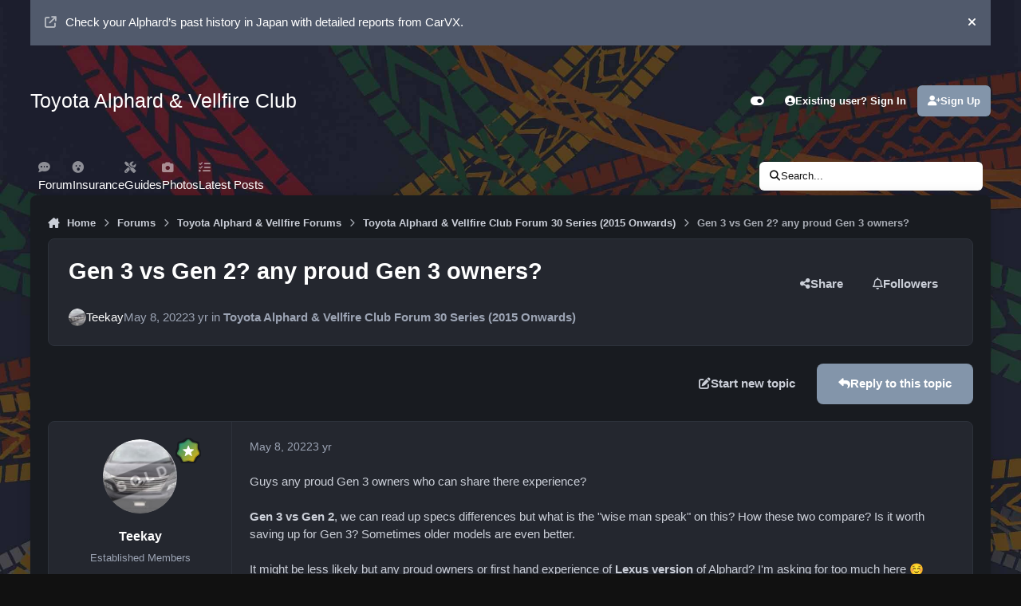

--- FILE ---
content_type: text/html;charset=UTF-8
request_url: https://uk.alphardclub.com/forums/topic/1858-gen-3-vs-gen-2-any-proud-gen-3-owners/
body_size: 34410
content:
<!DOCTYPE html>
<html lang="en-US" dir="ltr" 

data-ips-path="/forums/topic/1858-gen-3-vs-gen-2-any-proud-gen-3-owners/"
data-ips-scheme='dark'
data-ips-scheme-active='dark'
data-ips-scheme-default='dark'
data-ips-theme="8"
data-ips-scheme-toggle="true"


    data-ips-guest


data-ips-theme-setting-change-scheme='1'
data-ips-theme-setting-link-panels='1'
data-ips-theme-setting-nav-bar-icons='1'
data-ips-theme-setting-mobile-icons-location='footer'
data-ips-theme-setting-mobile-footer-labels='1'
data-ips-theme-setting-sticky-sidebar='1'
data-ips-theme-setting-flip-sidebar='0'

data-ips-layout='default'


	data-ips-setting-compact-richtext


>
	<head data-ips-hook="head">
		<meta charset="utf-8">
		<title data-ips-hook="title">Gen 3 vs Gen 2? any proud Gen 3 owners? - Toyota Alphard &amp; Vellfire Club Forum 30 Series (2015 Onwards)  - Toyota Alphard &amp; Vellfire Forum UK</title>
		
		
		
		

		


	<script>
		(() => {
			function getCookie(n) {
				let v = `; ${document.cookie}`, parts = v.split(`; ${n}=`);
				if (parts.length === 2) return parts.pop().split(';').shift();
			}
			
				const c = getCookie('ips4_cookie_consent');
				if(!c) return;
			
			const s = getCookie('ips4_scheme_preference');
			if(!s || s === document.documentElement.getAttribute("data-ips-scheme-active")) return;
			if(s === "system"){
				document.documentElement.setAttribute('data-ips-scheme',(window.matchMedia('(prefers-color-scheme:dark)').matches)?'dark':'light');
			} else {
				document.documentElement.setAttribute("data-ips-scheme",s);
			}
			document.documentElement.setAttribute("data-ips-scheme-active",s);
		})();
	</script>

		
			<!-- Global site tag (gtag.js) - Google Analytics -->
<script async src="https://www.googletagmanager.com/gtag/js?id=G-JHM66CBJ2C"></script>
<script>
  window.dataLayer = window.dataLayer || [];
  function gtag(){dataLayer.push(arguments);}
  gtag('js', new Date());

  gtag('config', 'G-JHM66CBJ2C');
</script>
		
		
		
		
		


	<!--!Font Awesome Free 6 by @fontawesome - https://fontawesome.com License - https://fontawesome.com/license/free Copyright 2024 Fonticons, Inc.-->
	<link rel='stylesheet' href='//uk.alphardclub.com/applications/core/interface/static/fontawesome/css/all.min.css?v=6.7.2'>



	<link rel='stylesheet' href='//uk.alphardclub.com/static/css/core_global_framework_framework.css?v=8d10c833391769065448'>

	<link rel='stylesheet' href='//uk.alphardclub.com/static/css/core_front_core.css?v=8d10c833391769065448'>

	<link rel='stylesheet' href='//uk.alphardclub.com/static/css/forums_front_forums.css?v=8d10c833391769065448'>

	<link rel='stylesheet' href='//uk.alphardclub.com/static/css/forums_front_topics.css?v=8d10c833391769065448'>


<!-- Content Config CSS Properties -->
<style id="contentOptionsCSS">
    :root {
        --i-embed-max-width: 500px;
        --i-embed-default-width: 500px;
        --i-embed-media-max-width: 100%;
    }
</style>



	
		<link rel='stylesheet' href='//alphardclub.b-cdn.net/uploads/monthly_2025_11/theme.css.23c4150bb1188f3fe107e43e4b84b2b2.css'>
	
	
	<style id="themeVariables">
		
			:root{

--focusBackgroundPicker: 1;
--focusBackgroundDefault: 5;
--light__focusBackgroundColor1: hsl(26 41% 30%);
--dark__focusBackgroundColor1: hsl(26 41% 30%);
--focusBackgroundImage1: url('//alphardclub.b-cdn.net/uploads/set_resources_8/6d538d11ecfced46f459ee300b5e80ec_1_a485ad.jpg');
--light__focusBackgroundColor2: hsl(191 76% 19%);
--dark__focusBackgroundColor2: hsl(191 76% 19%);
--focusBackgroundImage2: url('//alphardclub.b-cdn.net/uploads/set_resources_8/6d538d11ecfced46f459ee300b5e80ec_2_a981f1.jpg');
--light__focusBackgroundColor3: hsl(300 29% 39%);
--dark__focusBackgroundColor3: hsl(300 29% 39%);
--focusBackgroundImage3: url('//alphardclub.b-cdn.net/uploads/set_resources_8/6d538d11ecfced46f459ee300b5e80ec_koi_6bdf49.jpg');
--light__focusBackgroundColor4: #111111;
--dark__focusBackgroundColor4: hsl(0 44% 14%);
--focusBackgroundImage4: url('//alphardclub.b-cdn.net/uploads/set_resources_8/125333589_6d538d11ecfced46f459ee300b5e80ec_EMXN1y8qTQoGdXBsb2FkEg55bGFiLXN0dW50LXNncBoza2xpbmcvZG93bmxvYWQvTWprME1qUTVOREV5TlRBeU1qZzNNVE0xTWpFM05URXpPQT09copy_8d84cb.jpg');
--light__focusBackgroundColor5: #111111;
--dark__focusBackgroundColor5: #111111;
--focusBackgroundImage5: url('//alphardclub.b-cdn.net/uploads/set_resources_8/875061854_6d538d11ecfced46f459ee300b5e80ec_EMXN1y8qSQoGdXBsb2FkEg55bGFiLXN0dW50LXNncBova2xpbmcvZG93bmxvYWQvTWprME1qVXdNREE1TlRJek1qSXlOalU1TXpZMk5EWXocopy_8d25d8.jpg');
--light__focusBackgroundColor6: #111111;
--dark__focusBackgroundColor6: #111111;
--focusBackgroundImage6: url('//alphardclub.b-cdn.net/uploads/set_resources_8/6d538d11ecfced46f459ee300b5e80ec_streetbg_d00a53.jpg');
--focusEnableBackground1: 1;
--focusEnableBackground2: 1;
--focusEnableBackground3: 1;
--focusEnableBackground4: 1;
--focusEnableBackground5: 1;
--focusEnableBackground6: 1;
--set__i-position-navigation: 7;
--set__i-position-breadcrumb: 10;
--set__i-header-primary--he: 140;
--set__i-logo--fo-we: 400;
--set__i-desktop-logo--fo-si: 25;
--set__i-logo-text: Toyota Alphard &amp; Vellfire Club;
--set__i-header-secondary--he: 48;
--set__i-nav-bar-icons: 1;
--light__i-primary: hsl(220 11% 19%);
--light__i-primary-relative-l: 18;
--light__i-secondary: hsl(220 5% 37%);
--light__i-secondary-relative-l: 35;
--light__i-base-c: 15;
--dark__i-primary: hsl(212 19% 59%);
--dark__i-primary-relative-l: 57;
--dark__i-secondary: hsl(215 11% 32%);
--dark__i-secondary-relative-l: 30;
--dark__i-base-l: 40;
--dark__i-base-c: 14;
--light__i-boxHeader--ba-co: var(--i-secondary);
--light__i-boxHeader--co: var(--i-secondary-contrast);
--dark__i-headerSecondary--ba-co: hsl(217 12% 15%);
--dark__i-footer--co: hsl(217 0% 100%);
--dark__i-footer--ba-co: hsl(217 0% 0%);
--set__i-mobile-header--he: 100;
--light__i-headerMobile--co: hsl(217 0% 100%);
--set__i-font-family: var(--i-font-family_geometric-humanist);
--set__i-font-size: 14.5;
--set__i-user-content-font-size: 112;
--set__i-default-scheme: dark;
--dark__i-boxHeader--ba-co: var(--i-base_4);

}
		
	</style>

	
		<style id="themeCustomCSS">
			 .ipsBox__header{background:var(--i-boxHeader--ba-co);box-shadow:none !important;}
		</style>
	

	


		



	<meta name="viewport" content="width=device-width, initial-scale=1, viewport-fit=cover">
	<meta name="apple-mobile-web-app-status-bar-style" content="black-translucent">
	
	
		
		
	
	
		<meta name="twitter:card" content="summary">
	
	
	
		
			
				
					<meta property="og:title" content="Gen 3 vs Gen 2? any proud Gen 3 owners?">
				
			
		
	
		
			
				
					<meta property="og:type" content="website">
				
			
		
	
		
			
				
					<meta property="og:url" content="https://uk.alphardclub.com/forums/topic/1858-gen-3-vs-gen-2-any-proud-gen-3-owners/">
				
			
		
	
		
			
				
					<meta name="description" content="Guys any proud Gen 3 owners who can share there experience? Gen 3 vs Gen 2, we can read up specs differences but what is the &quot;wise man speak&quot; on this? How these two compare? Is it worth saving up for Gen 3? Sometimes older models are even better. It might be less likely but any proud owners or fi...">
				
			
		
	
		
			
				
					<meta property="og:description" content="Guys any proud Gen 3 owners who can share there experience? Gen 3 vs Gen 2, we can read up specs differences but what is the &quot;wise man speak&quot; on this? How these two compare? Is it worth saving up for Gen 3? Sometimes older models are even better. It might be less likely but any proud owners or fi...">
				
			
		
	
		
			
				
					<meta property="og:updated_time" content="2024-04-26T08:05:30Z">
				
			
		
	
		
			
				
					<meta property="og:site_name" content="Toyota Alphard &amp; Vellfire Forum UK">
				
			
		
	
		
			
				
					<meta property="og:locale" content="en_US">
				
			
		
	
	
		
			<link rel="canonical" href="https://uk.alphardclub.com/forums/topic/1858-gen-3-vs-gen-2-any-proud-gen-3-owners/">
		
	
	<link rel="alternate" type="application/rss+xml" title="Toyota Alphard Forum Feed" href="https://uk.alphardclub.com/rss/1-toyota-alphard-forum-feed.xml/">
	
	
	
	<link rel="manifest" href="https://uk.alphardclub.com/manifest.webmanifest/">
	
	

	
	
		
	
		
	
		
	
		
	
		
	
		
	
		
	
		
	
		
	
		
	
		
	
		
	
		
	
		
	
		
	
		
	
		
	
		
	
		
	
		
	
		
	
		
	
		
	
		
			<link rel="apple-touch-icon" href="//alphardclub.b-cdn.net/uploads/monthly_2020_12/apple-touch-icon-180x180.png?v=1711006070">
		
	

	
	


		

	


<!--CT: Fuel Head-->
<link rel="stylesheet" href="https://ownersclub.com/FuelPrice/public/assets/fuel-widget.css?v=1">
</head>
	<body data-ips-hook="body" class="ipsApp ipsApp_front " data-contentClass="IPS\forums\Topic" data-controller="core.front.core.app" data-pageApp="forums" data-pageLocation="front" data-pageModule="forums" data-pageController="topic" data-id="1858" >


<!--CT: Head JS-->

	<script>
		function focusLoadPreferences() {
			const html = document.documentElement,
				themeId = html.getAttribute("data-ips-theme"),
				preferences = JSON.parse(localStorage.getItem("focusCustomizer_" + themeId));

			// Get all available image options. We use this for the Random image, and it prevents users from using a recently disabled/deleted image
			
				const availableImages = [
					1, 
					2, 
					3, 
					4, 
					5, 
					6, 
				];
			
			
			// Apply preferences
			if(preferences){
				Object.keys(preferences).forEach((key) => {
					if(key === "image"){
						// Only apply image if Image Picker is enabled
						
							let activeImage = availableImages.includes(Number(preferences[key])) ? preferences[key] : "random";
							// Add the saved image if it's enabled in the Picker, otherwise revert to random.
							html.setAttribute("data-focus-image", activeImage);
						
					} else {
						html.setAttribute("data-focus-" + key, preferences[key]);
					}
				});
			}

			
				// Set defaults, if they haven't already been set
				if(!html.hasAttribute("data-focus-image")){
					html.setAttribute("data-focus-image", '5');
				}

				// Apply a random image, if selected
				if(html.getAttribute("data-focus-image") === "random"){
					const randomImage = availableImages[Math.floor(Math.random() * availableImages.length)];
					// Apply random image
					html.setAttribute("data-focus-image", randomImage);
				}
			
			
		}

		focusLoadPreferences();
	</script>


		<a href="#ipsLayout__main" class="ipsSkipToContent">Jump to content</a>
		
		
		

<i-pull-to-refresh aria-hidden="true">
	<div class="iPullToRefresh"></div>
</i-pull-to-refresh>
		


		
		<div class="ipsLayout" id="ipsLayout" data-ips-hook="layout">
			
			<div class="ipsLayout__app" data-ips-hook="app">
				
				<div data-ips-hook="mobileHeader" class="ipsMobileHeader ipsResponsive_header--mobile">
					
<a href="https://uk.alphardclub.com/" data-ips-hook="logo" class="ipsLogo ipsLogo--mobile" accesskey="1">
	
		

		

	
  	<div class="ipsLogo__text">
		<span class="ipsLogo__name" data-ips-theme-text="set__i-logo-text">Toyota Alphard &amp; Vellfire Club</span>
		
			<span class="ipsLogo__slogan" data-ips-theme-text="set__i-logo-slogan"></span>
		
	</div>
</a>
					
<ul data-ips-hook="mobileNavHeader" class="ipsMobileNavIcons ipsResponsive_header--mobile">


<!--CT: Customizer Icon (mobile)-->

    <li data-el="customizer">
        <button type="button" class="ipsMobileNavIcons__button" popovertarget="focusCustomizer">
            <i class="fa-solid fa-toggle-on"></i>
            <span class="ipsInvisible">Customizer</span>
        </a>
    </li>


	
		<li data-el="guest">
			<button type="button" class="ipsMobileNavIcons__button ipsMobileNavIcons__button--primary" aria-controls="ipsOffCanvas--guest" aria-expanded="false" data-ipscontrols>
				<span>Sign In</span>
			</button>
		</li>
	
	
	
		
	
    
	
	
</ul>
				</div>
				
				


	<div class='ipsAnnouncements ipsAnnouncements--top' data-controller="core.front.core.announcementBanner">
		
			
			
				<div class='ipsAnnouncement ipsAnnouncement--general' data-announcementId="10">
					<div class="ipsWidth">
						
							<a href='https://carvx.jp/?referrer=VPjcntpvyYfg' class='ipsAnnouncement__link' target="_blank" rel='noopener'><i class="fa-solid fa-arrow-up-right-from-square ipsAnnouncement__icon"></i>Check your Alphard’s past history in Japan with detailed reports from CarVX.</a>
						
						<button type="button" data-role="dismissAnnouncement"><i class="fa-solid fa-xmark"></i><span class="ipsInvisible">Hide announcement</span></button>
					</div>
				</div>
			
		
	</div>

				
					
<nav class="ipsBreadcrumb ipsBreadcrumb--mobile ipsResponsive_header--mobile" aria-label="Breadcrumbs" >
	<ol itemscope itemtype="https://schema.org/BreadcrumbList" class="ipsBreadcrumb__list">
		<li itemprop="itemListElement" itemscope itemtype="https://schema.org/ListItem">
			<a title="Home" href="https://uk.alphardclub.com/" itemprop="item">
				<i class="fa-solid fa-house-chimney"></i> <span itemprop="name">Home</span>
			</a>
			<meta itemprop="position" content="1">
		</li>
		
		
		
			
				<li itemprop="itemListElement" itemscope itemtype="https://schema.org/ListItem">
					<a href="https://uk.alphardclub.com/forums/" itemprop="item">
						<span itemprop="name">Forums </span>
					</a>
					<meta itemprop="position" content="2">
				</li>
			
			
		
			
				<li itemprop="itemListElement" itemscope itemtype="https://schema.org/ListItem">
					<a href="https://uk.alphardclub.com/forums/forum/4-toyota-alphard-vellfire-forums/" itemprop="item">
						<span itemprop="name">Toyota Alphard &amp; Vellfire Forums </span>
					</a>
					<meta itemprop="position" content="3">
				</li>
			
			
		
			
				<li itemprop="itemListElement" itemscope itemtype="https://schema.org/ListItem">
					<a href="https://uk.alphardclub.com/forums/forum/26-toyota-alphard-vellfire-club-forum-30-series-2015-onwards/" itemprop="item">
						<span itemprop="name">Toyota Alphard &amp; Vellfire Club Forum 30 Series (2015 Onwards)  </span>
					</a>
					<meta itemprop="position" content="4">
				</li>
			
			
		
			
				<li aria-current="location" itemprop="itemListElement" itemscope itemtype="https://schema.org/ListItem">
					<span itemprop="name">Gen 3 vs Gen 2? any proud Gen 3 owners?</span>
					<meta itemprop="position" content="5">
				</li>
			
			
		
	</ol>
	<ul class="ipsBreadcrumb__feed" data-ips-hook="feed">
		
		<li >
			<a data-action="defaultStream" href="https://uk.alphardclub.com/discover/" ><i class="fa-regular fa-file-lines"></i> <span data-role="defaultStreamName">All Activity</span></a>
		</li>
	</ul>
</nav>
				
				
					<header data-ips-hook="header" class="ipsHeader ipsResponsive_header--desktop">
						
						
							<div data-ips-hook="primaryHeader" class="ipsHeader__primary" >
								<div class="ipsWidth ipsHeader__align">
									<div data-ips-header-position="4" class="ipsHeader__start">


	
		<div data-ips-header-content='logo'>
			<!-- logo -->
			
				
<a href="https://uk.alphardclub.com/" data-ips-hook="logo" class="ipsLogo ipsLogo--desktop" accesskey="1">
	
		

		

	
  	<div class="ipsLogo__text">
		<span class="ipsLogo__name" data-ips-theme-text="set__i-logo-text">Toyota Alphard &amp; Vellfire Club</span>
		
			<span class="ipsLogo__slogan" data-ips-theme-text="set__i-logo-slogan"></span>
		
	</div>
</a>
			
			
			    
			    
			    
			    
			
		</div>
	

	

	

	

	
</div>
									<div data-ips-header-position="5" class="ipsHeader__center">


	

	

	

	

	
</div>
									<div data-ips-header-position="6" class="ipsHeader__end">


	

	

	
		<div data-ips-header-content='user'>
			<!-- user -->
			
			
			    
			    
				    

	<ul id="elUserNav" data-ips-hook="userBarGuest" class="ipsUserNav ipsUserNav--guest">


<!--CT: Customizer Icon (guest - desktop)-->

    <li data-el="customizer">
        <button type="button" class="ipsUserNav__link" popovertarget="focusCustomizer" data-ipstooltip aria-label="Customizer">
            <i class="fa-solid fa-toggle-on ipsUserNav__icon"></i>
            <span class="ipsUserNav__text ipsInvisible">Customizer</span>
        </a>
    </li>


        
		
        
        
        
            
            <li id="elSignInLink" data-el="sign-in">
                <button type="button" id="elUserSignIn" popovertarget="elUserSignIn_menu" class="ipsUserNav__link">
                	<i class="fa-solid fa-circle-user"></i>
                	<span class="ipsUserNav__text">Existing user? Sign In</span>
                </button>                
                
<i-dropdown popover id="elUserSignIn_menu">
	<div class="iDropdown">
		<form accept-charset='utf-8' method='post' action='https://uk.alphardclub.com/login/'>
			<input type="hidden" name="csrfKey" value="d6a903ae1131189b53b6da1379f5855f">
			<input type="hidden" name="ref" value="aHR0cHM6Ly91ay5hbHBoYXJkY2x1Yi5jb20vZm9ydW1zL3RvcGljLzE4NTgtZ2VuLTMtdnMtZ2VuLTItYW55LXByb3VkLWdlbi0zLW93bmVycy8=">
			<div data-role="loginForm">
				
				
				
					
<div class="">
	<h4 class="ipsTitle ipsTitle--h3 i-padding_2 i-padding-bottom_0 i-color_hard">Sign In</h4>
	<ul class='ipsForm ipsForm--vertical ipsForm--login-popup'>
		<li class="ipsFieldRow ipsFieldRow--noLabel ipsFieldRow--fullWidth">
			<label class="ipsFieldRow__label" for="login_popup_email">Email Address</label>
			<div class="ipsFieldRow__content">
                <input type="email" class='ipsInput ipsInput--text' placeholder="Email Address" name="auth" autocomplete="email" id='login_popup_email'>
			</div>
		</li>
		<li class="ipsFieldRow ipsFieldRow--noLabel ipsFieldRow--fullWidth">
			<label class="ipsFieldRow__label" for="login_popup_password">Password</label>
			<div class="ipsFieldRow__content">
				<input type="password" class='ipsInput ipsInput--text' placeholder="Password" name="password" autocomplete="current-password" id='login_popup_password'>
			</div>
		</li>
		<li class="ipsFieldRow ipsFieldRow--checkbox">
			<input type="checkbox" name="remember_me" id="remember_me_checkbox_popup" value="1" checked class="ipsInput ipsInput--toggle">
			<div class="ipsFieldRow__content">
				<label class="ipsFieldRow__label" for="remember_me_checkbox_popup">Remember me</label>
				<div class="ipsFieldRow__desc">Not recommended on shared computers</div>
			</div>
		</li>
		<li class="ipsSubmitRow">
			<button type="submit" name="_processLogin" value="usernamepassword" class="ipsButton ipsButton--primary i-width_100p">Sign In</button>
			
				<p class="i-color_soft i-link-color_inherit i-font-weight_500 i-font-size_-1 i-margin-top_2">
					
						<a href='https://uk.alphardclub.com/lostpassword/' data-ipsDialog data-ipsDialog-title='Forgot your password?'>
					
					Forgot your password?</a>
				</p>
			
		</li>
	</ul>
</div>
				
			</div>
		</form>
	</div>
</i-dropdown>
            </li>
            
        
		
			<li data-el="sign-up">
				
					<a href="https://uk.alphardclub.com/register/" class="ipsUserNav__link ipsUserNav__link--sign-up" data-ipsdialog data-ipsdialog-size="narrow" data-ipsdialog-title="Sign Up"  id="elRegisterButton">
						<i class="fa-solid fa-user-plus"></i>
						<span class="ipsUserNav__text">Sign Up</span>
					</a>
				
			</li>
		
		

    <li class='ipsHide' id='elCart_container'></li>

	</ul>

			    
			    
			    
			
		</div>
	

	

	
</div>
								</div>
							</div>
						
						
							<div data-ips-hook="secondaryHeader" class="ipsHeader__secondary" >
								<div class="ipsWidth ipsHeader__align">
									<div data-ips-header-position="7" class="ipsHeader__start">


	

	
		<div data-ips-header-content='navigation'>
			<!-- navigation -->
			
			
			    
				    


<nav data-ips-hook="navBar" class="ipsNav" aria-label="Primary">
	<i-navigation-menu>
		<ul class="ipsNavBar" data-role="menu">
			


	
		
		
		
		<li  data-id="42"  data-navApp="core" data-navExt="CustomItem" >
			
			
				
					<a href="https://uk.alphardclub.com/forums/"  data-navItem-id="42" >
						<span class="ipsNavBar__icon" aria-hidden="true">
							
								<i class="fa-solid fa-comment-dots"></i>
							
						</span>
						<span class="ipsNavBar__text">
							<span class="ipsNavBar__label">Forum</span>
						</span>
					</a>
				
			
		</li>
	

	

	

	
		
		
		
		<li  data-id="37"  data-navApp="core" data-navExt="CustomItem" >
			
			
				
					<a href="https://uk.alphardclub.com/forums/topic/21-insurance-companies-for-your-toyota-alphard/" target='_blank' rel="noopener" data-navItem-id="37" >
						<span class="ipsNavBar__icon" aria-hidden="true">
							
								<i class="fa-solid fa-face-surprise"></i>
							
						</span>
						<span class="ipsNavBar__text">
							<span class="ipsNavBar__label">Insurance</span>
						</span>
					</a>
				
			
		</li>
	

	
		
		
		
		<li  data-id="38"  data-navApp="tutorials" data-navExt="Tutorials" >
			
			
				
					<a href="https://uk.alphardclub.com/tutorials/"  data-navItem-id="38" >
						<span class="ipsNavBar__icon" aria-hidden="true">
							
								<i class="fa-solid fa-screwdriver-wrench"></i>
							
						</span>
						<span class="ipsNavBar__text">
							<span class="ipsNavBar__label">Guides</span>
						</span>
					</a>
				
			
		</li>
	

	
		
		
		
		<li  data-id="33"  data-navApp="core" data-navExt="CustomItem" >
			
			
				
					<a href="https://uk.alphardclub.com/gallery/category/1-members-alphard-vellfire-photos/"  data-navItem-id="33" >
						<span class="ipsNavBar__icon" aria-hidden="true">
							
								<i class="fa-solid fa-camera"></i>
							
						</span>
						<span class="ipsNavBar__text">
							<span class="ipsNavBar__label">Photos</span>
						</span>
					</a>
				
			
		</li>
	

	

	
		
		
		
		<li  data-id="43"  data-navApp="core" data-navExt="CustomItem" >
			
			
				
					<a href="https://uk.alphardclub.com/discover/"  data-navItem-id="43" >
						<span class="ipsNavBar__icon" aria-hidden="true">
							
								<i class="fa-solid fa-list-check"></i>
							
						</span>
						<span class="ipsNavBar__text">
							<span class="ipsNavBar__label">Latest Posts</span>
						</span>
					</a>
				
			
		</li>
	

	

			<li data-role="moreLi" hidden>
				<button aria-expanded="false" aria-controls="nav__more" data-ipscontrols type="button">
					<span class="ipsNavBar__icon" aria-hidden="true">
						<i class="fa-solid fa-bars"></i>
					</span>
					<span class="ipsNavBar__text">
						<span class="ipsNavBar__label">More</span>
						<i class="fa-solid fa-angle-down"></i>
					</span>
				</button>
				<ul class="ipsNav__dropdown" id="nav__more" data-role="moreMenu" data-ips-hidden-light-dismiss hidden></ul>
			</li>
		</ul>
		<div class="ipsNavPriority js-ipsNavPriority" aria-hidden="true">
			<ul class="ipsNavBar" data-role="clone">
				<li data-role="moreLiClone">
					<button aria-expanded="false" aria-controls="nav__more" data-ipscontrols type="button">
						<span class="ipsNavBar__icon" aria-hidden="true">
							<i class="fa-solid fa-bars"></i>
						</span>
						<span class="ipsNavBar__text">
							<span class="ipsNavBar__label">More</span>
							<i class="fa-solid fa-angle-down"></i>
						</span>
					</button>
				</li>
				


	
		
		
		
		<li  data-id="42"  data-navApp="core" data-navExt="CustomItem" >
			
			
				
					<a href="https://uk.alphardclub.com/forums/"  data-navItem-id="42" >
						<span class="ipsNavBar__icon" aria-hidden="true">
							
								<i class="fa-solid fa-comment-dots"></i>
							
						</span>
						<span class="ipsNavBar__text">
							<span class="ipsNavBar__label">Forum</span>
						</span>
					</a>
				
			
		</li>
	

	

	

	
		
		
		
		<li  data-id="37"  data-navApp="core" data-navExt="CustomItem" >
			
			
				
					<a href="https://uk.alphardclub.com/forums/topic/21-insurance-companies-for-your-toyota-alphard/" target='_blank' rel="noopener" data-navItem-id="37" >
						<span class="ipsNavBar__icon" aria-hidden="true">
							
								<i class="fa-solid fa-face-surprise"></i>
							
						</span>
						<span class="ipsNavBar__text">
							<span class="ipsNavBar__label">Insurance</span>
						</span>
					</a>
				
			
		</li>
	

	
		
		
		
		<li  data-id="38"  data-navApp="tutorials" data-navExt="Tutorials" >
			
			
				
					<a href="https://uk.alphardclub.com/tutorials/"  data-navItem-id="38" >
						<span class="ipsNavBar__icon" aria-hidden="true">
							
								<i class="fa-solid fa-screwdriver-wrench"></i>
							
						</span>
						<span class="ipsNavBar__text">
							<span class="ipsNavBar__label">Guides</span>
						</span>
					</a>
				
			
		</li>
	

	
		
		
		
		<li  data-id="33"  data-navApp="core" data-navExt="CustomItem" >
			
			
				
					<a href="https://uk.alphardclub.com/gallery/category/1-members-alphard-vellfire-photos/"  data-navItem-id="33" >
						<span class="ipsNavBar__icon" aria-hidden="true">
							
								<i class="fa-solid fa-camera"></i>
							
						</span>
						<span class="ipsNavBar__text">
							<span class="ipsNavBar__label">Photos</span>
						</span>
					</a>
				
			
		</li>
	

	

	
		
		
		
		<li  data-id="43"  data-navApp="core" data-navExt="CustomItem" >
			
			
				
					<a href="https://uk.alphardclub.com/discover/"  data-navItem-id="43" >
						<span class="ipsNavBar__icon" aria-hidden="true">
							
								<i class="fa-solid fa-list-check"></i>
							
						</span>
						<span class="ipsNavBar__text">
							<span class="ipsNavBar__label">Latest Posts</span>
						</span>
					</a>
				
			
		</li>
	

	

			</ul>
		</div>
	</i-navigation-menu>
</nav>
			    
			    
			    
			    
			
		</div>
	

	

	

	
</div>
									<div data-ips-header-position="8" class="ipsHeader__center">


	

	

	

	

	
</div>
									<div data-ips-header-position="9" class="ipsHeader__end">


	

	

	

	

	
		<div data-ips-header-content='search'>
			<!-- search -->
			
			
			    
			    
			    
			    
				    

	<button class='ipsSearchPseudo' popovertarget="ipsSearchDialog" type="button">
		<i class="fa-solid fa-magnifying-glass"></i>
		<span>Search...</span>
	</button>

			    
			
		</div>
	
</div>
								</div>
							</div>
						
					</header>
				
				<main data-ips-hook="main" class="ipsLayout__main" id="ipsLayout__main" tabindex="-1">
					<div class="ipsWidth ipsWidth--main-content">
						<div class="ipsContentWrap">
							
								<div class="ipsHeaderExtra ipsResponsive_header--desktop" >
									<div data-ips-header-position="10" class="ipsHeaderExtra__start">


	

	

	

	
		<div data-ips-header-content='breadcrumb'>
			<!-- breadcrumb -->
			
			
			    
			    
			    
				    
<nav class="ipsBreadcrumb ipsBreadcrumb--top " aria-label="Breadcrumbs" >
	<ol itemscope itemtype="https://schema.org/BreadcrumbList" class="ipsBreadcrumb__list">
		<li itemprop="itemListElement" itemscope itemtype="https://schema.org/ListItem">
			<a title="Home" href="https://uk.alphardclub.com/" itemprop="item">
				<i class="fa-solid fa-house-chimney"></i> <span itemprop="name">Home</span>
			</a>
			<meta itemprop="position" content="1">
		</li>
		
		
		
			
				<li itemprop="itemListElement" itemscope itemtype="https://schema.org/ListItem">
					<a href="https://uk.alphardclub.com/forums/" itemprop="item">
						<span itemprop="name">Forums </span>
					</a>
					<meta itemprop="position" content="2">
				</li>
			
			
		
			
				<li itemprop="itemListElement" itemscope itemtype="https://schema.org/ListItem">
					<a href="https://uk.alphardclub.com/forums/forum/4-toyota-alphard-vellfire-forums/" itemprop="item">
						<span itemprop="name">Toyota Alphard &amp; Vellfire Forums </span>
					</a>
					<meta itemprop="position" content="3">
				</li>
			
			
		
			
				<li itemprop="itemListElement" itemscope itemtype="https://schema.org/ListItem">
					<a href="https://uk.alphardclub.com/forums/forum/26-toyota-alphard-vellfire-club-forum-30-series-2015-onwards/" itemprop="item">
						<span itemprop="name">Toyota Alphard &amp; Vellfire Club Forum 30 Series (2015 Onwards)  </span>
					</a>
					<meta itemprop="position" content="4">
				</li>
			
			
		
			
				<li aria-current="location" itemprop="itemListElement" itemscope itemtype="https://schema.org/ListItem">
					<span itemprop="name">Gen 3 vs Gen 2? any proud Gen 3 owners?</span>
					<meta itemprop="position" content="5">
				</li>
			
			
		
	</ol>
	<ul class="ipsBreadcrumb__feed" data-ips-hook="feed">
		
		<li >
			<a data-action="defaultStream" href="https://uk.alphardclub.com/discover/" ><i class="fa-regular fa-file-lines"></i> <span data-role="defaultStreamName">All Activity</span></a>
		</li>
	</ul>
</nav>
			    
			    
			
		</div>
	

	
</div>
									<div data-ips-header-position="11" class="ipsHeaderExtra__center">


	

	

	

	

	
</div>
									<div data-ips-header-position="12" class="ipsHeaderExtra__end">


	

	

	

	

	
</div>
								</div>
							
							

							<div class="ipsLayout__columns">
								<section data-ips-hook="primaryColumn" class="ipsLayout__primary-column">
									
									
									
                                    
									

	





    
    

									




<!-- Start #ipsTopicView -->
<div class="ipsBlockSpacer" id="ipsTopicView" data-ips-topic-ui="traditional" data-ips-topic-first-page="true" data-ips-topic-comments="all">




<div class="ipsBox ipsBox--topicHeader ipsPull">
	<header class="ipsPageHeader">
		<div class="ipsPageHeader__row">
			<div data-ips-hook="header" class="ipsPageHeader__primary">
				<div class="ipsPageHeader__title">
					
						<h1 data-ips-hook="title">Gen 3 vs Gen 2? any proud Gen 3 owners?</h1>
					
					<div data-ips-hook="badges" class="ipsBadges">
						
					</div>
				</div>
				
				
			</div>
			
				<ul data-ips-hook="topicHeaderButtons" class="ipsButtons">
					
						<li>


    <button type="button" id="elShareItem_1222548753" popovertarget="elShareItem_1222548753_menu" class='ipsButton ipsButton--share ipsButton--inherit '>
        <i class='fa-solid fa-share-nodes'></i><span class="ipsButton__label">Share</span>
    </button>
    <i-dropdown popover id="elShareItem_1222548753_menu" data-controller="core.front.core.sharelink">
        <div class="iDropdown">
            <div class='i-padding_2'>
                
                
                <span data-ipsCopy data-ipsCopy-flashmessage>
                    <a href="https://uk.alphardclub.com/forums/topic/1858-gen-3-vs-gen-2-any-proud-gen-3-owners/" class="ipsPageActions__mainLink" data-role="copyButton" data-clipboard-text="https://uk.alphardclub.com/forums/topic/1858-gen-3-vs-gen-2-any-proud-gen-3-owners/" data-ipstooltip title='Copy Link to Clipboard'><i class="fa-regular fa-copy"></i> https://uk.alphardclub.com/forums/topic/1858-gen-3-vs-gen-2-any-proud-gen-3-owners/</a>
                </span>
                <ul class='ipsList ipsList--inline i-justify-content_center i-gap_1 i-margin-top_2'>
                    
                        <li>
<a href="https://x.com/share?url=https%3A%2F%2Fuk.alphardclub.com%2Fforums%2Ftopic%2F1858-gen-3-vs-gen-2-any-proud-gen-3-owners%2F" class="ipsShareLink ipsShareLink--x" target="_blank" data-role="shareLink" title='Share on X' data-ipsTooltip rel='nofollow noopener'>
    <i class="fa-brands fa-x-twitter"></i>
</a></li>
                    
                        <li>
<a href="https://www.facebook.com/sharer/sharer.php?u=https%3A%2F%2Fuk.alphardclub.com%2Fforums%2Ftopic%2F1858-gen-3-vs-gen-2-any-proud-gen-3-owners%2F" class="ipsShareLink ipsShareLink--facebook" target="_blank" data-role="shareLink" title='Share on Facebook' data-ipsTooltip rel='noopener nofollow'>
	<i class="fa-brands fa-facebook"></i>
</a></li>
                    
                        <li>
<a href="https://www.reddit.com/submit?url=https%3A%2F%2Fuk.alphardclub.com%2Fforums%2Ftopic%2F1858-gen-3-vs-gen-2-any-proud-gen-3-owners%2F&amp;title=Gen+3+vs+Gen+2%3F+any+proud+Gen+3+owners%3F" rel="nofollow noopener" class="ipsShareLink ipsShareLink--reddit" target="_blank" title='Share on Reddit' data-ipsTooltip>
	<i class="fa-brands fa-reddit"></i>
</a></li>
                    
                        <li>
<a href="https://www.linkedin.com/shareArticle?mini=true&amp;url=https%3A%2F%2Fuk.alphardclub.com%2Fforums%2Ftopic%2F1858-gen-3-vs-gen-2-any-proud-gen-3-owners%2F&amp;title=Gen+3+vs+Gen+2%3F+any+proud+Gen+3+owners%3F" rel="nofollow noopener" class="ipsShareLink ipsShareLink--linkedin" target="_blank" data-role="shareLink" title='Share on LinkedIn' data-ipsTooltip>
	<i class="fa-brands fa-linkedin"></i>
</a></li>
                    
                        <li>
<a href="https://pinterest.com/pin/create/button/?url=https://uk.alphardclub.com/forums/topic/1858-gen-3-vs-gen-2-any-proud-gen-3-owners/&amp;media=" class="ipsShareLink ipsShareLink--pinterest" rel="nofollow noopener" target="_blank" data-role="shareLink" title='Share on Pinterest' data-ipsTooltip>
	<i class="fa-brands fa-pinterest"></i>
</a></li>
                    
                </ul>
                
                    <button class='ipsHide ipsButton ipsButton--small ipsButton--inherit ipsButton--wide i-margin-top_2' data-controller='core.front.core.webshare' data-role='webShare' data-webShareTitle='Gen 3 vs Gen 2? any proud Gen 3 owners?' data-webShareText='Gen 3 vs Gen 2? any proud Gen 3 owners?' data-webShareUrl='https://uk.alphardclub.com/forums/topic/1858-gen-3-vs-gen-2-any-proud-gen-3-owners/'>More sharing options...</button>
                
            </div>
        </div>
    </i-dropdown>
</li>
					
					
					<li>

<div data-followApp='forums' data-followArea='topic' data-followID='1858' data-controller='core.front.core.followButton'>
	

	<a data-ips-hook="guest" href="https://uk.alphardclub.com/login/" rel="nofollow" class="ipsButton ipsButton--follow" data-role="followButton" data-ipstooltip title="Sign in to follow this">
		<span>
			<i class="fa-regular fa-bell"></i>
			<span class="ipsButton__label">Followers</span>
		</span>
		
	</a>

</div></li>
				</ul>
			
		</div>
		
		
			<!-- PageHeader footer is only shown in traditional view -->
			<div class="ipsPageHeader__row ipsPageHeader__row--footer">
				<div class="ipsPageHeader__primary">
					<div class="ipsPhotoPanel ipsPhotoPanel--inline">
						


	<a data-ips-hook="userPhotoWithUrl" href="https://uk.alphardclub.com/profile/3522-teekay/" rel="nofollow" data-ipshover data-ipshover-width="370" data-ipshover-target="https://uk.alphardclub.com/profile/3522-teekay/?do=hovercard"  class="ipsUserPhoto ipsUserPhoto--fluid" title="Go to Teekay's profile" data-group="7" aria-hidden="true" tabindex="-1">
		<img src="//alphardclub.b-cdn.net/uploads/monthly_2022_06/SOLD.thumb.JPG.888b04c099e02d6b4a3ac2918527b634.JPG" alt="Teekay" loading="lazy">
	</a>

						<div data-ips-hook="topicHeaderMetaData" class="ipsPhotoPanel__text">
							<div class="ipsPhotoPanel__primary">


<a href='https://uk.alphardclub.com/profile/3522-teekay/' rel="nofollow" data-ipsHover data-ipsHover-width='370' data-ipsHover-target='https://uk.alphardclub.com/profile/3522-teekay/?do=hovercard&amp;referrer=https%253A%252F%252Fuk.alphardclub.com%252Fforums%252Ftopic%252F1858-gen-3-vs-gen-2-any-proud-gen-3-owners%252F' title="Go to Teekay's profile" class="ipsUsername" translate="no">Teekay</a></div>
							<div class="ipsPhotoPanel__secondary"><time datetime='2022-05-08T08:26:34Z' title='05/08/2022 08:26  AM' data-short='3 yr' class='ipsTime ipsTime--long'><span class='ipsTime__long'>May 8, 2022</span><span class='ipsTime__short'>3 yr</span></time> in <a href="https://uk.alphardclub.com/forums/forum/26-toyota-alphard-vellfire-club-forum-30-series-2015-onwards/" class="i-font-weight_600">Toyota Alphard &amp; Vellfire Club Forum 30 Series (2015 Onwards) </a></div>
						</div>
					</div>
				</div>
				
			</div>
		
	</header>

	

</div>

<!-- Large topic warnings -->






<!-- These can be hidden on traditional first page using <div data-ips-hide="traditional-first"> -->


<!-- Content messages -->









<div class="i-flex i-flex-wrap_wrap-reverse i-align-items_center i-gap_3">

	<!-- All replies / Helpful Replies: This isn't shown on the first page, due to data-ips-hide="traditional-first" -->
	

	<!-- Start new topic, Reply to topic: Shown on all views -->
	<ul data-ips-hook="topicMainButtons" class="i-flex_11 ipsButtons ipsButtons--main">
		<li>
			
		</li>
		
			<li>
				<a href="https://uk.alphardclub.com/forums/forum/26-toyota-alphard-vellfire-club-forum-30-series-2015-onwards/?do=add" rel="nofollow" class="ipsButton ipsButton--text" title="Start a new topic in this forum"><i class="fa-solid fa-pen-to-square"></i><span>Start new topic</span></a>
			</li>
		
		
			<li data-controller="forums.front.topic.reply">
				<a href="#replyForm" rel="nofollow" class="ipsButton ipsButton--primary" data-action="replyToTopic"><i class="fa-solid fa-reply"></i><span>Reply to this topic</span></a>
			</li>
		
	</ul>
</div>





<section data-controller='core.front.core.recommendedComments' data-url='https://uk.alphardclub.com/forums/topic/1858-gen-3-vs-gen-2-any-proud-gen-3-owners/?recommended=comments' class='ipsBox ipsBox--featuredComments ipsRecommendedComments ipsHide'>
	<div data-role="recommendedComments">
		<header class='ipsBox__header'>
			<h2>Featured Replies</h2>
			

<div class='ipsCarouselNav ' data-ipscarousel='topic-featured-posts' >
	<button class='ipsCarouselNav__button' data-carousel-arrow='prev'><span class="ipsInvisible">Previous carousel slide</span><i class='fa-ips' aria-hidden='true'></i></button>
	<button class='ipsCarouselNav__button' data-carousel-arrow='next'><span class="ipsInvisible">Next carousel slide</span><i class='fa-ips' aria-hidden='true'></i></button>
</div>
		</header>
		
	</div>
</section>

<div id="comments" data-controller="core.front.core.commentFeed,forums.front.topic.view, core.front.core.ignoredComments" data-autopoll data-baseurl="https://uk.alphardclub.com/forums/topic/1858-gen-3-vs-gen-2-any-proud-gen-3-owners/" data-lastpage data-feedid="forums-ips_forums_topic-1858" class="cTopic ipsBlockSpacer" data-follow-area-id="topic-1858">

	<div data-ips-hook="topicPostFeed" id="elPostFeed" class="ipsEntries ipsPull ipsEntries--topic" data-role="commentFeed" data-controller="core.front.core.moderation" >

		
		<form action="https://uk.alphardclub.com/forums/topic/1858-gen-3-vs-gen-2-any-proud-gen-3-owners/?csrfKey=d6a903ae1131189b53b6da1379f5855f&amp;do=multimodComment" method="post" data-ipspageaction data-role="moderationTools">
			
			
				

					

					
					



<a id="findComment-7916"></a>
<div id="comment-7916"></div>
<article data-ips-hook="postWrapper" id="elComment_7916" class="
		ipsEntry js-ipsEntry  ipsEntry--post 
        
        
        
        
        
		"   data-ips-first-post>
	
		<aside data-ips-hook="topicAuthorColumn" class="ipsEntry__author-column">
			
			<div data-ips-hook="postUserPhoto" class="ipsAvatarStack">
				


	<a data-ips-hook="userPhotoWithUrl" href="https://uk.alphardclub.com/profile/3522-teekay/" rel="nofollow" data-ipshover data-ipshover-width="370" data-ipshover-target="https://uk.alphardclub.com/profile/3522-teekay/?do=hovercard"  class="ipsUserPhoto ipsUserPhoto--fluid" title="Go to Teekay's profile" data-group="7" aria-hidden="true" tabindex="-1">
		<img src="//alphardclub.b-cdn.net/uploads/monthly_2022_06/SOLD.thumb.JPG.888b04c099e02d6b4a3ac2918527b634.JPG" alt="Teekay" loading="lazy">
	</a>

				
				
					
<img src='//alphardclub.b-cdn.net/uploads/monthly_2021_07/10_Proficient.svg' loading="lazy" alt="Proficient" class="ipsAvatarStack__rank" data-ipsTooltip title="Rank: Proficient (10/14)">
								
			</div>
			<h3 data-ips-hook="postUsername" class="ipsEntry__username">
				
				


<a href='https://uk.alphardclub.com/profile/3522-teekay/' rel="nofollow" data-ipsHover data-ipsHover-width='370' data-ipsHover-target='https://uk.alphardclub.com/profile/3522-teekay/?do=hovercard&amp;referrer=https%253A%252F%252Fuk.alphardclub.com%252Fforums%252Ftopic%252F1858-gen-3-vs-gen-2-any-proud-gen-3-owners%252F' title="Go to Teekay's profile" class="ipsUsername" translate="no">Teekay</a>
				
			</h3>
			
				<div data-ips-hook="postUserGroup" class="ipsEntry__group">
					
						Established Members
					
				</div>
			
			
			
				<ul data-ips-hook="postUserStats" class="ipsEntry__authorStats ipsEntry__authorStats--minimal">
					<li data-i-el="posts">
						
							<a href="https://uk.alphardclub.com/profile/3522-teekay/content/" rel="nofollow" title="Posts" data-ipstooltip>
								<i class="fa-solid fa-comment"></i>
								<span data-i-el="number">412</span>
								<span data-i-el="label">posts</span>
							</a>
						
					</li>
					
					
						<li data-ips-hook="postUserBadges" data-i-el="badges">
							<a href="https://uk.alphardclub.com/profile/3522-teekay/badges/" data-action="badgeLog" title="Badges">
								<i class="fa-solid fa-award"></i>
								<span data-i-el="number">8</span>
								<span data-i-el="label">Badges</span>
							</a>
						</li>
					
					
						<li data-ips-hook="postUserReputation" data-i-el="reputation">
							
								<span>
									<i class="fa-solid fa-heart"></i>
									<span data-i-el="number">35</span>
									<span data-i-el="label">Reputation</span>
								</span>
							
						</li>
					
				</ul>
				<ul data-ips-hook="postUserCustomFields" class="ipsEntry__authorFields">
					

	
		<li data-el='core_pfield_6' data-role='custom-field'>
			
<strong>Name: </strong>Teekay
		</li>
	
		<li data-el='core_pfield_8' data-role='custom-field'>
			
<strong>Vellfire 350 (08-15)</strong>
		</li>
	
		<li data-el='core_pfield_2' data-role='custom-field'>
			
<strong>Year: </strong>2008
		</li>
	
		<li data-el='core_pfield_4' data-role='custom-field'>
			
<strong>Location: </strong>London
		</li>
	

				</ul>
			
			
		</aside>
	
	
<aside data-ips-hook="topicAuthorColumn" class="ipsEntry__header" data-feedid="forums-ips_forums_topic-1858">
	<div class="ipsEntry__header-align">

		<div class="ipsPhotoPanel">
			<!-- Avatar -->
			<div class="ipsAvatarStack" data-ips-hook="postUserPhoto">
				


	<a data-ips-hook="userPhotoWithUrl" href="https://uk.alphardclub.com/profile/3522-teekay/" rel="nofollow" data-ipshover data-ipshover-width="370" data-ipshover-target="https://uk.alphardclub.com/profile/3522-teekay/?do=hovercard"  class="ipsUserPhoto ipsUserPhoto--fluid" title="Go to Teekay's profile" data-group="7" aria-hidden="true" tabindex="-1">
		<img src="//alphardclub.b-cdn.net/uploads/monthly_2022_06/SOLD.thumb.JPG.888b04c099e02d6b4a3ac2918527b634.JPG" alt="Teekay" loading="lazy">
	</a>

				
					
<img src='//alphardclub.b-cdn.net/uploads/monthly_2021_07/10_Proficient.svg' loading="lazy" alt="Proficient" class="ipsAvatarStack__rank" data-ipsTooltip title="Rank: Proficient (10/14)">
				
				
			</div>
			<!-- Username -->
			<div class="ipsPhotoPanel__text">
				<h3 data-ips-hook="postUsername" class="ipsEntry__username">
					


<a href='https://uk.alphardclub.com/profile/3522-teekay/' rel="nofollow" data-ipsHover data-ipsHover-width='370' data-ipsHover-target='https://uk.alphardclub.com/profile/3522-teekay/?do=hovercard&amp;referrer=https%253A%252F%252Fuk.alphardclub.com%252Fforums%252Ftopic%252F1858-gen-3-vs-gen-2-any-proud-gen-3-owners%252F' title="Go to Teekay's profile" class="ipsUsername" translate="no">Teekay</a>
					
						<span class="ipsEntry__group">
							
								Established Members
							
						</span>
					
					
				</h3>
				<p class="ipsPhotoPanel__secondary">
					<time datetime='2022-05-08T08:26:34Z' title='05/08/2022 08:26  AM' data-short='3 yr' class='ipsTime ipsTime--long'><span class='ipsTime__long'>May 8, 2022</span><span class='ipsTime__short'>3 yr</span></time>
				</p>
			</div>
		</div>

		<!-- Minimal badges -->
		<ul data-ips-hook="postBadgesSecondary" class="ipsBadges">
			
			
			
			
			
			
		</ul>

		

		

		
			<!-- Expand mini profile -->
			<button class="ipsEntry__topButton ipsEntry__topButton--profile" type="button" aria-controls="mini-profile-7916" aria-expanded="false" data-ipscontrols data-ipscontrols-src="https://uk.alphardclub.com/?&amp;app=core&amp;module=system&amp;controller=ajax&amp;do=miniProfile&amp;authorId=3522&amp;solvedCount=load" aria-label="Author stats" data-ipstooltip><i class="fa-solid fa-chevron-down" aria-hidden="true"></i></button>
		

        
<!-- Mini profile -->

	<div id='mini-profile-7916' data-ips-hidden-animation="slide-fade" hidden class="ipsEntry__profile-row ipsLoading ipsLoading--small">
        
            <ul class='ipsEntry__profile'></ul>
        
	</div>

	</div>
</aside>
	

<div id="comment-7916_wrap" data-controller="core.front.core.comment" data-feedid="forums-ips_forums_topic-1858" data-commentapp="forums" data-commenttype="forums" data-commentid="7916" data-quotedata="{&quot;userid&quot;:3522,&quot;username&quot;:&quot;Teekay&quot;,&quot;timestamp&quot;:1651998394,&quot;contentapp&quot;:&quot;forums&quot;,&quot;contenttype&quot;:&quot;forums&quot;,&quot;contentid&quot;:1858,&quot;contentclass&quot;:&quot;forums_Topic&quot;,&quot;contentcommentid&quot;:7916}" class="ipsEntry__content js-ipsEntry__content"   data-first-post="true" data-first-page="true" >
	<div class="ipsEntry__post">
		<div class="ipsEntry__meta">
			
				<span class="ipsEntry__date"><time datetime='2022-05-08T08:26:34Z' title='05/08/2022 08:26  AM' data-short='3 yr' class='ipsTime ipsTime--long'><span class='ipsTime__long'>May 8, 2022</span><span class='ipsTime__short'>3 yr</span></time></span>
			
			<!-- Traditional badges -->
			<ul data-ips-hook="postBadges" class="ipsBadges">
				
				
				
				
                
				
			</ul>
			
			
		</div>
		

		

		

		<!-- Post content -->
		<div data-ips-hook="postContent" class="ipsRichText ipsRichText--user" data-role="commentContent" data-controller="core.front.core.lightboxedImages">

			
			

				<p>
	Guys any proud Gen 3 owners who can share there experience?
</p>

<p>
	 
</p>

<p>
	<b>Gen 3 vs Gen 2</b>, we can read up specs differences but what is the "wise man speak" on this? How these two compare? Is it worth saving up for Gen 3? Sometimes older models are even better. 
</p>

<p>
	 
</p>

<p>
	It might be less likely but any proud owners or first hand experience of <b>Lexus version </b>of Alphard? I'm asking for too much here <span class="ipsEmoji">☺️</span>
</p>


			

			
		</div>

		

	</div>
	
		<div class="ipsEntry__footer">
			<menu data-ips-hook="postFooterControls" class="ipsEntry__controls" data-role="commentControls" data-controller="core.front.helpful.helpful">
				
					
						<li data-ipsquote-editor="topic_comment" data-ipsquote-target="#comment-7916" class="ipsJS_show">
							<button class="ipsHide" data-action="multiQuoteComment" data-ipstooltip data-ipsquote-multiquote data-mqid="mq7916" aria-label="MultiQuote"><i class="fa-solid fa-plus"></i></button>
						</li>
						<li data-ipsquote-editor="topic_comment" data-ipsquote-target="#comment-7916" class="ipsJS_show">
							<a href="#" data-action="quoteComment" data-ipsquote-singlequote><i class="fa-solid fa-quote-left" aria-hidden="true"></i><span>Quote</span></a>
						</li>
					
					
					
					
                    
				
				<li class="ipsHide" data-role="commentLoading">
					<span class="ipsLoading ipsLoading--tiny"></span>
				</li>
			


<!--CT: tutorializePost-->



</menu>
			
				

	<div data-controller='core.front.core.reaction' class='ipsReact '>	
		
			
			<div class='ipsReact_blurb ipsHide' data-role='reactionBlurb'>
				
			</div>
		
		
		
	</div>

			
		</div>
	
	
</div>
	
</article>

                    
                    
					
						<!-- If this is the first post in the traditional UI, show some of the extras/messages below it -->
						

						<!-- Show the All Replies / Most Helpful tabs -->
						
					
					
					

					
					
					
				

					

					
					



<a id="findComment-7921"></a>
<div id="comment-7921"></div>
<article data-ips-hook="postWrapper" id="elComment_7921" class="
		ipsEntry js-ipsEntry  ipsEntry--post 
        
        
        
        
        
		"   >
	
		<aside data-ips-hook="topicAuthorColumn" class="ipsEntry__author-column">
			
				<span class="ipsEntry__author-online" data-ipstooltip title="Rojie is online now"></span>
			
			<div data-ips-hook="postUserPhoto" class="ipsAvatarStack">
				


	<a data-ips-hook="userPhotoWithUrl" href="https://uk.alphardclub.com/profile/1278-rojie/" rel="nofollow" data-ipshover data-ipshover-width="370" data-ipshover-target="https://uk.alphardclub.com/profile/1278-rojie/?do=hovercard"  class="ipsUserPhoto ipsUserPhoto--fluid" title="Go to Rojie's profile" data-group="6" aria-hidden="true" tabindex="-1">
		<img src="data:image/svg+xml,%3Csvg%20xmlns%3D%22http%3A%2F%2Fwww.w3.org%2F2000%2Fsvg%22%20viewBox%3D%220%200%201024%201024%22%20style%3D%22background%3A%236292c4%22%3E%3Cg%3E%3Ctext%20text-anchor%3D%22middle%22%20dy%3D%22.35em%22%20x%3D%22512%22%20y%3D%22512%22%20fill%3D%22%23ffffff%22%20font-size%3D%22700%22%20font-family%3D%22-apple-system%2C%20BlinkMacSystemFont%2C%20Roboto%2C%20Helvetica%2C%20Arial%2C%20sans-serif%22%3ER%3C%2Ftext%3E%3C%2Fg%3E%3C%2Fsvg%3E" alt="Rojie" loading="lazy">
	</a>

				
					<span class="ipsAvatarStack__badge ipsAvatarStack__badge--moderator" data-ipstooltip title="Rojie is a moderator" hidden></span>
				
				
					
<img src='//alphardclub.b-cdn.net/uploads/monthly_2021_07/14_GrandMaster.svg' loading="lazy" alt="Grand Master" class="ipsAvatarStack__rank" data-ipsTooltip title="Rank: Grand Master (14/14)">
								
			</div>
			<h3 data-ips-hook="postUsername" class="ipsEntry__username">
				
					<span class="ipsOnline" data-ipstooltip title="Rojie is online now"></span>
				
				


<a href='https://uk.alphardclub.com/profile/1278-rojie/' rel="nofollow" data-ipsHover data-ipsHover-width='370' data-ipsHover-target='https://uk.alphardclub.com/profile/1278-rojie/?do=hovercard&amp;referrer=https%253A%252F%252Fuk.alphardclub.com%252Fforums%252Ftopic%252F1858-gen-3-vs-gen-2-any-proud-gen-3-owners%252F' title="Go to Rojie's profile" class="ipsUsername" translate="no">Rojie</a>
				
			</h3>
			
				<div data-ips-hook="postUserGroup" class="ipsEntry__group">
					
						<a href="https://uk.alphardclub.com/staff/" class="ipsEntry__moderatorBadge" data-ipstooltip title="Rojie is a moderator">
							<span style='color:#ff0a0a'>Moderators</span>
						</a>
					
				</div>
			
			
				<div data-ips-hook="postUserGroupImage" class="ipsEntry__group-image">
					
						<a href="https://uk.alphardclub.com/staff/">
							<img src="//alphardclub.b-cdn.net/uploads/monthly_2018_08/team_staff-badge.png.451fc9c8937d2c792a48ec5cf8f0956b.png" alt="" loading="lazy" >
						</a>
					
				</div>
			
			
				<ul data-ips-hook="postUserStats" class="ipsEntry__authorStats ipsEntry__authorStats--minimal">
					<li data-i-el="posts">
						
							<a href="https://uk.alphardclub.com/profile/1278-rojie/content/" rel="nofollow" title="Posts" data-ipstooltip>
								<i class="fa-solid fa-comment"></i>
								<span data-i-el="number">4.2k</span>
								<span data-i-el="label">posts</span>
							</a>
						
					</li>
					
					
						<li data-ips-hook="postUserBadges" data-i-el="badges">
							<a href="https://uk.alphardclub.com/profile/1278-rojie/badges/" data-action="badgeLog" title="Badges">
								<i class="fa-solid fa-award"></i>
								<span data-i-el="number">10</span>
								<span data-i-el="label">Badges</span>
							</a>
						</li>
					
					
						<li data-ips-hook="postUserReputation" data-i-el="reputation">
							
								<span>
									<i class="fa-solid fa-heart"></i>
									<span data-i-el="number">632</span>
									<span data-i-el="label">Reputation</span>
								</span>
							
						</li>
					
				</ul>
				<ul data-ips-hook="postUserCustomFields" class="ipsEntry__authorFields">
					

	
		<li data-el='core_pfield_6' data-role='custom-field'>
			
<strong>Name: </strong>Roger
		</li>
	
		<li data-el='core_pfield_8' data-role='custom-field'>
			
<strong>Alphard 3.0 (02-08)</strong>
		</li>
	
		<li data-el='core_pfield_2' data-role='custom-field'>
			
<strong>Year: </strong>2006
		</li>
	
		<li data-el='core_pfield_4' data-role='custom-field'>
			
<strong>Location: </strong>Torbay
		</li>
	

				</ul>
			
			
		</aside>
	
	
<aside data-ips-hook="topicAuthorColumn" class="ipsEntry__header" data-feedid="forums-ips_forums_topic-1858">
	<div class="ipsEntry__header-align">

		<div class="ipsPhotoPanel">
			<!-- Avatar -->
			<div class="ipsAvatarStack" data-ips-hook="postUserPhoto">
				


	<a data-ips-hook="userPhotoWithUrl" href="https://uk.alphardclub.com/profile/1278-rojie/" rel="nofollow" data-ipshover data-ipshover-width="370" data-ipshover-target="https://uk.alphardclub.com/profile/1278-rojie/?do=hovercard"  class="ipsUserPhoto ipsUserPhoto--fluid" title="Go to Rojie's profile" data-group="6" aria-hidden="true" tabindex="-1">
		<img src="data:image/svg+xml,%3Csvg%20xmlns%3D%22http%3A%2F%2Fwww.w3.org%2F2000%2Fsvg%22%20viewBox%3D%220%200%201024%201024%22%20style%3D%22background%3A%236292c4%22%3E%3Cg%3E%3Ctext%20text-anchor%3D%22middle%22%20dy%3D%22.35em%22%20x%3D%22512%22%20y%3D%22512%22%20fill%3D%22%23ffffff%22%20font-size%3D%22700%22%20font-family%3D%22-apple-system%2C%20BlinkMacSystemFont%2C%20Roboto%2C%20Helvetica%2C%20Arial%2C%20sans-serif%22%3ER%3C%2Ftext%3E%3C%2Fg%3E%3C%2Fsvg%3E" alt="Rojie" loading="lazy">
	</a>

				
					
<img src='//alphardclub.b-cdn.net/uploads/monthly_2021_07/14_GrandMaster.svg' loading="lazy" alt="Grand Master" class="ipsAvatarStack__rank" data-ipsTooltip title="Rank: Grand Master (14/14)">
				
				
					<span class="ipsOnline" data-ipstooltip title="Rojie is online now"></span>
				
			</div>
			<!-- Username -->
			<div class="ipsPhotoPanel__text">
				<h3 data-ips-hook="postUsername" class="ipsEntry__username">
					


<a href='https://uk.alphardclub.com/profile/1278-rojie/' rel="nofollow" data-ipsHover data-ipsHover-width='370' data-ipsHover-target='https://uk.alphardclub.com/profile/1278-rojie/?do=hovercard&amp;referrer=https%253A%252F%252Fuk.alphardclub.com%252Fforums%252Ftopic%252F1858-gen-3-vs-gen-2-any-proud-gen-3-owners%252F' title="Go to Rojie's profile" class="ipsUsername" translate="no">Rojie</a>
					
						<span class="ipsEntry__group">
							
								<a href="https://uk.alphardclub.com/staff/" class="ipsEntry__moderatorBadge" data-ipstooltip title="Rojie is a moderator">
									<span style='color:#ff0a0a'>Moderators</span>
								</a>
							
						</span>
					
					
				</h3>
				<p class="ipsPhotoPanel__secondary">
					<time datetime='2022-05-08T09:28:21Z' title='05/08/2022 09:28  AM' data-short='3 yr' class='ipsTime ipsTime--long'><span class='ipsTime__long'>May 8, 2022</span><span class='ipsTime__short'>3 yr</span></time>
				</p>
			</div>
		</div>

		<!-- Minimal badges -->
		<ul data-ips-hook="postBadgesSecondary" class="ipsBadges">
			
			
			
			
			
			
		</ul>

		

		

		
			<!-- Expand mini profile -->
			<button class="ipsEntry__topButton ipsEntry__topButton--profile" type="button" aria-controls="mini-profile-7921" aria-expanded="false" data-ipscontrols data-ipscontrols-src="https://uk.alphardclub.com/?&amp;app=core&amp;module=system&amp;controller=ajax&amp;do=miniProfile&amp;authorId=1278&amp;solvedCount=load" aria-label="Author stats" data-ipstooltip><i class="fa-solid fa-chevron-down" aria-hidden="true"></i></button>
		

        
<!-- Mini profile -->

	<div id='mini-profile-7921' data-ips-hidden-animation="slide-fade" hidden class="ipsEntry__profile-row ipsLoading ipsLoading--small">
        
            <ul class='ipsEntry__profile'></ul>
        
	</div>

	</div>
</aside>
	

<div id="comment-7921_wrap" data-controller="core.front.core.comment" data-feedid="forums-ips_forums_topic-1858" data-commentapp="forums" data-commenttype="forums" data-commentid="7921" data-quotedata="{&quot;userid&quot;:1278,&quot;username&quot;:&quot;Rojie&quot;,&quot;timestamp&quot;:1652002101,&quot;contentapp&quot;:&quot;forums&quot;,&quot;contenttype&quot;:&quot;forums&quot;,&quot;contentid&quot;:1858,&quot;contentclass&quot;:&quot;forums_Topic&quot;,&quot;contentcommentid&quot;:7921}" class="ipsEntry__content js-ipsEntry__content"  >
	<div class="ipsEntry__post">
		<div class="ipsEntry__meta">
			
				<span class="ipsEntry__date"><time datetime='2022-05-08T09:28:21Z' title='05/08/2022 09:28  AM' data-short='3 yr' class='ipsTime ipsTime--long'><span class='ipsTime__long'>May 8, 2022</span><span class='ipsTime__short'>3 yr</span></time></span>
			
			<!-- Traditional badges -->
			<ul data-ips-hook="postBadges" class="ipsBadges">
				
				
				
				
                
				
			</ul>
			
			
		</div>
		

		

		

		<!-- Post content -->
		<div data-ips-hook="postContent" class="ipsRichText ipsRichText--user" data-role="commentContent" data-controller="core.front.core.lightboxedImages">

			
			

				<blockquote class="ipsQuote" data-ipsquote="" data-ipsquote-contentapp="forums" data-ipsquote-contentclass="forums_Topic" data-ipsquote-contentcommentid="7916" data-ipsquote-contentid="1858" data-ipsquote-contenttype="forums" data-ipsquote-timestamp="1651998394" data-ipsquote-userid="3522" data-ipsquote-username="Teekay">
	<div class="ipsQuote_citation">
		57 minutes ago, Teekay said:
	</div>

	<div class="ipsQuote_contents">
		<p>
			Guys any proud Gen 3 owners who can share there experience?
		</p>

		<p>
			 
		</p>

		<p>
			<b>Gen 3 vs Gen 2</b>, we can read up specs differences but what is the "wise man speak" on this? How these two compare? Is it worth saving up for Gen 3? Sometimes older models are even better. 
		</p>

		<p>
			 
		</p>

		<p>
			It might be less likely but any proud owners or first hand experience of <b>Lexus version </b>of Alphard? I'm asking for too much here <span class="ipsEmoji">☺️</span>
		</p>
	</div>
</blockquote>

<p>
	 
</p>

<p>
	Hasn't the Lexus just been announced ?
</p>

<p>
	It will certainly be too pricey for me.
</p>

<p>
	Will it be officially imported to the UK ?
</p>

<p>
	 
</p>


			

			
		</div>

		

	</div>
	
		<div class="ipsEntry__footer">
			<menu data-ips-hook="postFooterControls" class="ipsEntry__controls" data-role="commentControls" data-controller="core.front.helpful.helpful">
				
					
						<li data-ipsquote-editor="topic_comment" data-ipsquote-target="#comment-7921" class="ipsJS_show">
							<button class="ipsHide" data-action="multiQuoteComment" data-ipstooltip data-ipsquote-multiquote data-mqid="mq7921" aria-label="MultiQuote"><i class="fa-solid fa-plus"></i></button>
						</li>
						<li data-ipsquote-editor="topic_comment" data-ipsquote-target="#comment-7921" class="ipsJS_show">
							<a href="#" data-action="quoteComment" data-ipsquote-singlequote><i class="fa-solid fa-quote-left" aria-hidden="true"></i><span>Quote</span></a>
						</li>
					
					
					
					
                    
						

                    
				
				<li class="ipsHide" data-role="commentLoading">
					<span class="ipsLoading ipsLoading--tiny"></span>
				</li>
			


<!--CT: tutorializePost-->



</menu>
			
				

	<div data-controller='core.front.core.reaction' class='ipsReact '>	
		
			
			<div class='ipsReact_blurb ipsHide' data-role='reactionBlurb'>
				
			</div>
		
		
		
	</div>

			
		</div>
	
	
</div>
	
</article>

                    
                    
					
					
					

					
					
					
				

					

					
					



<a id="findComment-7925"></a>
<div id="comment-7925"></div>
<article data-ips-hook="postWrapper" id="elComment_7925" class="
		ipsEntry js-ipsEntry  ipsEntry--post 
        
        
        
        
        
		"   >
	
		<aside data-ips-hook="topicAuthorColumn" class="ipsEntry__author-column">
			
			<div data-ips-hook="postUserPhoto" class="ipsAvatarStack">
				


	<a data-ips-hook="userPhotoWithUrl" href="https://uk.alphardclub.com/profile/3522-teekay/" rel="nofollow" data-ipshover data-ipshover-width="370" data-ipshover-target="https://uk.alphardclub.com/profile/3522-teekay/?do=hovercard"  class="ipsUserPhoto ipsUserPhoto--fluid" title="Go to Teekay's profile" data-group="7" aria-hidden="true" tabindex="-1">
		<img src="//alphardclub.b-cdn.net/uploads/monthly_2022_06/SOLD.thumb.JPG.888b04c099e02d6b4a3ac2918527b634.JPG" alt="Teekay" loading="lazy">
	</a>

				
				
					
<img src='//alphardclub.b-cdn.net/uploads/monthly_2021_07/10_Proficient.svg' loading="lazy" alt="Proficient" class="ipsAvatarStack__rank" data-ipsTooltip title="Rank: Proficient (10/14)">
								
			</div>
			<h3 data-ips-hook="postUsername" class="ipsEntry__username">
				
				


<a href='https://uk.alphardclub.com/profile/3522-teekay/' rel="nofollow" data-ipsHover data-ipsHover-width='370' data-ipsHover-target='https://uk.alphardclub.com/profile/3522-teekay/?do=hovercard&amp;referrer=https%253A%252F%252Fuk.alphardclub.com%252Fforums%252Ftopic%252F1858-gen-3-vs-gen-2-any-proud-gen-3-owners%252F' title="Go to Teekay's profile" class="ipsUsername" translate="no">Teekay</a>
				
			</h3>
			
				<div data-ips-hook="postUserGroup" class="ipsEntry__group">
					
						Established Members
					
				</div>
			
			
			
				<ul data-ips-hook="postUserStats" class="ipsEntry__authorStats ipsEntry__authorStats--minimal">
					<li data-i-el="posts">
						
							<a href="https://uk.alphardclub.com/profile/3522-teekay/content/" rel="nofollow" title="Posts" data-ipstooltip>
								<i class="fa-solid fa-comment"></i>
								<span data-i-el="number">412</span>
								<span data-i-el="label">posts</span>
							</a>
						
					</li>
					
					
						<li data-ips-hook="postUserBadges" data-i-el="badges">
							<a href="https://uk.alphardclub.com/profile/3522-teekay/badges/" data-action="badgeLog" title="Badges">
								<i class="fa-solid fa-award"></i>
								<span data-i-el="number">8</span>
								<span data-i-el="label">Badges</span>
							</a>
						</li>
					
					
						<li data-ips-hook="postUserReputation" data-i-el="reputation">
							
								<span>
									<i class="fa-solid fa-heart"></i>
									<span data-i-el="number">35</span>
									<span data-i-el="label">Reputation</span>
								</span>
							
						</li>
					
				</ul>
				<ul data-ips-hook="postUserCustomFields" class="ipsEntry__authorFields">
					

	
		<li data-el='core_pfield_6' data-role='custom-field'>
			
<strong>Name: </strong>Teekay
		</li>
	
		<li data-el='core_pfield_8' data-role='custom-field'>
			
<strong>Vellfire 350 (08-15)</strong>
		</li>
	
		<li data-el='core_pfield_2' data-role='custom-field'>
			
<strong>Year: </strong>2008
		</li>
	
		<li data-el='core_pfield_4' data-role='custom-field'>
			
<strong>Location: </strong>London
		</li>
	

				</ul>
			
			
		</aside>
	
	
<aside data-ips-hook="topicAuthorColumn" class="ipsEntry__header" data-feedid="forums-ips_forums_topic-1858">
	<div class="ipsEntry__header-align">

		<div class="ipsPhotoPanel">
			<!-- Avatar -->
			<div class="ipsAvatarStack" data-ips-hook="postUserPhoto">
				


	<a data-ips-hook="userPhotoWithUrl" href="https://uk.alphardclub.com/profile/3522-teekay/" rel="nofollow" data-ipshover data-ipshover-width="370" data-ipshover-target="https://uk.alphardclub.com/profile/3522-teekay/?do=hovercard"  class="ipsUserPhoto ipsUserPhoto--fluid" title="Go to Teekay's profile" data-group="7" aria-hidden="true" tabindex="-1">
		<img src="//alphardclub.b-cdn.net/uploads/monthly_2022_06/SOLD.thumb.JPG.888b04c099e02d6b4a3ac2918527b634.JPG" alt="Teekay" loading="lazy">
	</a>

				
					
<img src='//alphardclub.b-cdn.net/uploads/monthly_2021_07/10_Proficient.svg' loading="lazy" alt="Proficient" class="ipsAvatarStack__rank" data-ipsTooltip title="Rank: Proficient (10/14)">
				
				
			</div>
			<!-- Username -->
			<div class="ipsPhotoPanel__text">
				<h3 data-ips-hook="postUsername" class="ipsEntry__username">
					


<a href='https://uk.alphardclub.com/profile/3522-teekay/' rel="nofollow" data-ipsHover data-ipsHover-width='370' data-ipsHover-target='https://uk.alphardclub.com/profile/3522-teekay/?do=hovercard&amp;referrer=https%253A%252F%252Fuk.alphardclub.com%252Fforums%252Ftopic%252F1858-gen-3-vs-gen-2-any-proud-gen-3-owners%252F' title="Go to Teekay's profile" class="ipsUsername" translate="no">Teekay</a>
					
						<span class="ipsEntry__group">
							
								Established Members
							
						</span>
					
					
				</h3>
				<p class="ipsPhotoPanel__secondary">
					<time datetime='2022-05-08T10:20:25Z' title='05/08/2022 10:20  AM' data-short='3 yr' class='ipsTime ipsTime--long'><span class='ipsTime__long'>May 8, 2022</span><span class='ipsTime__short'>3 yr</span></time>
				</p>
			</div>
		</div>

		<!-- Minimal badges -->
		<ul data-ips-hook="postBadgesSecondary" class="ipsBadges">
			
				<li><span class="ipsBadge ipsBadge--author">Author</span></li>
			
			
			
			
			
			
		</ul>

		

		

		
			<!-- Expand mini profile -->
			<button class="ipsEntry__topButton ipsEntry__topButton--profile" type="button" aria-controls="mini-profile-7925" aria-expanded="false" data-ipscontrols data-ipscontrols-src="https://uk.alphardclub.com/?&amp;app=core&amp;module=system&amp;controller=ajax&amp;do=miniProfile&amp;authorId=3522&amp;solvedCount=load" aria-label="Author stats" data-ipstooltip><i class="fa-solid fa-chevron-down" aria-hidden="true"></i></button>
		

        
<!-- Mini profile -->

	<div id='mini-profile-7925' data-ips-hidden-animation="slide-fade" hidden class="ipsEntry__profile-row ipsLoading ipsLoading--small">
        
            <ul class='ipsEntry__profile'></ul>
        
	</div>

	</div>
</aside>
	

<div id="comment-7925_wrap" data-controller="core.front.core.comment" data-feedid="forums-ips_forums_topic-1858" data-commentapp="forums" data-commenttype="forums" data-commentid="7925" data-quotedata="{&quot;userid&quot;:3522,&quot;username&quot;:&quot;Teekay&quot;,&quot;timestamp&quot;:1652005225,&quot;contentapp&quot;:&quot;forums&quot;,&quot;contenttype&quot;:&quot;forums&quot;,&quot;contentid&quot;:1858,&quot;contentclass&quot;:&quot;forums_Topic&quot;,&quot;contentcommentid&quot;:7925}" class="ipsEntry__content js-ipsEntry__content"  >
	<div class="ipsEntry__post">
		<div class="ipsEntry__meta">
			
				<span class="ipsEntry__date"><time datetime='2022-05-08T10:20:25Z' title='05/08/2022 10:20  AM' data-short='3 yr' class='ipsTime ipsTime--long'><span class='ipsTime__long'>May 8, 2022</span><span class='ipsTime__short'>3 yr</span></time></span>
			
			<!-- Traditional badges -->
			<ul data-ips-hook="postBadges" class="ipsBadges">
				
					<li><span class="ipsBadge ipsBadge--author">Author</span></li>
				
				
				
				
                
				
			</ul>
			
			
		</div>
		

		

		

		<!-- Post content -->
		<div data-ips-hook="postContent" class="ipsRichText ipsRichText--user" data-role="commentContent" data-controller="core.front.core.lightboxedImages">

			
			

				<blockquote class="ipsQuote" data-ipsquote="" data-ipsquote-contentapp="forums" data-ipsquote-contentclass="forums_Topic" data-ipsquote-contentcommentid="7921" data-ipsquote-contentid="1858" data-ipsquote-contenttype="forums" data-ipsquote-timestamp="1652002101" data-ipsquote-userid="1278" data-ipsquote-username="Rojie">
	<div class="ipsQuote_citation">
		48 minutes ago, Rojie said:
	</div>

	<div class="ipsQuote_contents">
		<p>
			 
		</p>

		<p>
			Hasn't the Lexus just been announced ?
		</p>

		<p>
			It will certainly be too pricey for me.
		</p>

		<p>
			Will it be officially imported to the UK ?
		</p>

		<p>
			 
		</p>
	</div>
</blockquote>

<p>
	Indeed only couple of years back. It is highly unlikely someone in this group has LM 350 or LM 300h but not assuming 
</p>

<p>
	 
</p>

<p>
	I'll be over the top if can grab a 2015 Alphard model.. Let's see. I'm thinking rather save stretch and buy once this..
</p>


			

			
		</div>

		

	</div>
	
		<div class="ipsEntry__footer">
			<menu data-ips-hook="postFooterControls" class="ipsEntry__controls" data-role="commentControls" data-controller="core.front.helpful.helpful">
				
					
						<li data-ipsquote-editor="topic_comment" data-ipsquote-target="#comment-7925" class="ipsJS_show">
							<button class="ipsHide" data-action="multiQuoteComment" data-ipstooltip data-ipsquote-multiquote data-mqid="mq7925" aria-label="MultiQuote"><i class="fa-solid fa-plus"></i></button>
						</li>
						<li data-ipsquote-editor="topic_comment" data-ipsquote-target="#comment-7925" class="ipsJS_show">
							<a href="#" data-action="quoteComment" data-ipsquote-singlequote><i class="fa-solid fa-quote-left" aria-hidden="true"></i><span>Quote</span></a>
						</li>
					
					
					
					
                    
						

                    
				
				<li class="ipsHide" data-role="commentLoading">
					<span class="ipsLoading ipsLoading--tiny"></span>
				</li>
			


<!--CT: tutorializePost-->



</menu>
			
				

	<div data-controller='core.front.core.reaction' class='ipsReact '>	
		
			
			<div class='ipsReact_blurb ipsHide' data-role='reactionBlurb'>
				
			</div>
		
		
		
	</div>

			
		</div>
	
	
</div>
	
</article>

                    
                    
					
					
					

					
					
					
				

					

					
					



<a id="findComment-7936"></a>
<div id="comment-7936"></div>
<article data-ips-hook="postWrapper" id="elComment_7936" class="
		ipsEntry js-ipsEntry  ipsEntry--post 
        
        
        
        
        
		"   >
	
		<aside data-ips-hook="topicAuthorColumn" class="ipsEntry__author-column">
			
				<span class="ipsEntry__author-online" data-ipstooltip title="Rojie is online now"></span>
			
			<div data-ips-hook="postUserPhoto" class="ipsAvatarStack">
				


	<a data-ips-hook="userPhotoWithUrl" href="https://uk.alphardclub.com/profile/1278-rojie/" rel="nofollow" data-ipshover data-ipshover-width="370" data-ipshover-target="https://uk.alphardclub.com/profile/1278-rojie/?do=hovercard"  class="ipsUserPhoto ipsUserPhoto--fluid" title="Go to Rojie's profile" data-group="6" aria-hidden="true" tabindex="-1">
		<img src="data:image/svg+xml,%3Csvg%20xmlns%3D%22http%3A%2F%2Fwww.w3.org%2F2000%2Fsvg%22%20viewBox%3D%220%200%201024%201024%22%20style%3D%22background%3A%236292c4%22%3E%3Cg%3E%3Ctext%20text-anchor%3D%22middle%22%20dy%3D%22.35em%22%20x%3D%22512%22%20y%3D%22512%22%20fill%3D%22%23ffffff%22%20font-size%3D%22700%22%20font-family%3D%22-apple-system%2C%20BlinkMacSystemFont%2C%20Roboto%2C%20Helvetica%2C%20Arial%2C%20sans-serif%22%3ER%3C%2Ftext%3E%3C%2Fg%3E%3C%2Fsvg%3E" alt="Rojie" loading="lazy">
	</a>

				
					<span class="ipsAvatarStack__badge ipsAvatarStack__badge--moderator" data-ipstooltip title="Rojie is a moderator" hidden></span>
				
				
					
<img src='//alphardclub.b-cdn.net/uploads/monthly_2021_07/14_GrandMaster.svg' loading="lazy" alt="Grand Master" class="ipsAvatarStack__rank" data-ipsTooltip title="Rank: Grand Master (14/14)">
								
			</div>
			<h3 data-ips-hook="postUsername" class="ipsEntry__username">
				
					<span class="ipsOnline" data-ipstooltip title="Rojie is online now"></span>
				
				


<a href='https://uk.alphardclub.com/profile/1278-rojie/' rel="nofollow" data-ipsHover data-ipsHover-width='370' data-ipsHover-target='https://uk.alphardclub.com/profile/1278-rojie/?do=hovercard&amp;referrer=https%253A%252F%252Fuk.alphardclub.com%252Fforums%252Ftopic%252F1858-gen-3-vs-gen-2-any-proud-gen-3-owners%252F' title="Go to Rojie's profile" class="ipsUsername" translate="no">Rojie</a>
				
			</h3>
			
				<div data-ips-hook="postUserGroup" class="ipsEntry__group">
					
						<a href="https://uk.alphardclub.com/staff/" class="ipsEntry__moderatorBadge" data-ipstooltip title="Rojie is a moderator">
							<span style='color:#ff0a0a'>Moderators</span>
						</a>
					
				</div>
			
			
				<div data-ips-hook="postUserGroupImage" class="ipsEntry__group-image">
					
						<a href="https://uk.alphardclub.com/staff/">
							<img src="//alphardclub.b-cdn.net/uploads/monthly_2018_08/team_staff-badge.png.451fc9c8937d2c792a48ec5cf8f0956b.png" alt="" loading="lazy" >
						</a>
					
				</div>
			
			
				<ul data-ips-hook="postUserStats" class="ipsEntry__authorStats ipsEntry__authorStats--minimal">
					<li data-i-el="posts">
						
							<a href="https://uk.alphardclub.com/profile/1278-rojie/content/" rel="nofollow" title="Posts" data-ipstooltip>
								<i class="fa-solid fa-comment"></i>
								<span data-i-el="number">4.2k</span>
								<span data-i-el="label">posts</span>
							</a>
						
					</li>
					
					
						<li data-ips-hook="postUserBadges" data-i-el="badges">
							<a href="https://uk.alphardclub.com/profile/1278-rojie/badges/" data-action="badgeLog" title="Badges">
								<i class="fa-solid fa-award"></i>
								<span data-i-el="number">10</span>
								<span data-i-el="label">Badges</span>
							</a>
						</li>
					
					
						<li data-ips-hook="postUserReputation" data-i-el="reputation">
							
								<span>
									<i class="fa-solid fa-heart"></i>
									<span data-i-el="number">632</span>
									<span data-i-el="label">Reputation</span>
								</span>
							
						</li>
					
				</ul>
				<ul data-ips-hook="postUserCustomFields" class="ipsEntry__authorFields">
					

	
		<li data-el='core_pfield_6' data-role='custom-field'>
			
<strong>Name: </strong>Roger
		</li>
	
		<li data-el='core_pfield_8' data-role='custom-field'>
			
<strong>Alphard 3.0 (02-08)</strong>
		</li>
	
		<li data-el='core_pfield_2' data-role='custom-field'>
			
<strong>Year: </strong>2006
		</li>
	
		<li data-el='core_pfield_4' data-role='custom-field'>
			
<strong>Location: </strong>Torbay
		</li>
	

				</ul>
			
			
		</aside>
	
	
<aside data-ips-hook="topicAuthorColumn" class="ipsEntry__header" data-feedid="forums-ips_forums_topic-1858">
	<div class="ipsEntry__header-align">

		<div class="ipsPhotoPanel">
			<!-- Avatar -->
			<div class="ipsAvatarStack" data-ips-hook="postUserPhoto">
				


	<a data-ips-hook="userPhotoWithUrl" href="https://uk.alphardclub.com/profile/1278-rojie/" rel="nofollow" data-ipshover data-ipshover-width="370" data-ipshover-target="https://uk.alphardclub.com/profile/1278-rojie/?do=hovercard"  class="ipsUserPhoto ipsUserPhoto--fluid" title="Go to Rojie's profile" data-group="6" aria-hidden="true" tabindex="-1">
		<img src="data:image/svg+xml,%3Csvg%20xmlns%3D%22http%3A%2F%2Fwww.w3.org%2F2000%2Fsvg%22%20viewBox%3D%220%200%201024%201024%22%20style%3D%22background%3A%236292c4%22%3E%3Cg%3E%3Ctext%20text-anchor%3D%22middle%22%20dy%3D%22.35em%22%20x%3D%22512%22%20y%3D%22512%22%20fill%3D%22%23ffffff%22%20font-size%3D%22700%22%20font-family%3D%22-apple-system%2C%20BlinkMacSystemFont%2C%20Roboto%2C%20Helvetica%2C%20Arial%2C%20sans-serif%22%3ER%3C%2Ftext%3E%3C%2Fg%3E%3C%2Fsvg%3E" alt="Rojie" loading="lazy">
	</a>

				
					
<img src='//alphardclub.b-cdn.net/uploads/monthly_2021_07/14_GrandMaster.svg' loading="lazy" alt="Grand Master" class="ipsAvatarStack__rank" data-ipsTooltip title="Rank: Grand Master (14/14)">
				
				
					<span class="ipsOnline" data-ipstooltip title="Rojie is online now"></span>
				
			</div>
			<!-- Username -->
			<div class="ipsPhotoPanel__text">
				<h3 data-ips-hook="postUsername" class="ipsEntry__username">
					


<a href='https://uk.alphardclub.com/profile/1278-rojie/' rel="nofollow" data-ipsHover data-ipsHover-width='370' data-ipsHover-target='https://uk.alphardclub.com/profile/1278-rojie/?do=hovercard&amp;referrer=https%253A%252F%252Fuk.alphardclub.com%252Fforums%252Ftopic%252F1858-gen-3-vs-gen-2-any-proud-gen-3-owners%252F' title="Go to Rojie's profile" class="ipsUsername" translate="no">Rojie</a>
					
						<span class="ipsEntry__group">
							
								<a href="https://uk.alphardclub.com/staff/" class="ipsEntry__moderatorBadge" data-ipstooltip title="Rojie is a moderator">
									<span style='color:#ff0a0a'>Moderators</span>
								</a>
							
						</span>
					
					
				</h3>
				<p class="ipsPhotoPanel__secondary">
					<time datetime='2022-05-08T15:18:12Z' title='05/08/2022 03:18  PM' data-short='3 yr' class='ipsTime ipsTime--long'><span class='ipsTime__long'>May 8, 2022</span><span class='ipsTime__short'>3 yr</span></time>
				</p>
			</div>
		</div>

		<!-- Minimal badges -->
		<ul data-ips-hook="postBadgesSecondary" class="ipsBadges">
			
			
			
			
			
			
		</ul>

		

		

		
			<!-- Expand mini profile -->
			<button class="ipsEntry__topButton ipsEntry__topButton--profile" type="button" aria-controls="mini-profile-7936" aria-expanded="false" data-ipscontrols data-ipscontrols-src="https://uk.alphardclub.com/?&amp;app=core&amp;module=system&amp;controller=ajax&amp;do=miniProfile&amp;authorId=1278&amp;solvedCount=load" aria-label="Author stats" data-ipstooltip><i class="fa-solid fa-chevron-down" aria-hidden="true"></i></button>
		

        
<!-- Mini profile -->

	<div id='mini-profile-7936' data-ips-hidden-animation="slide-fade" hidden class="ipsEntry__profile-row ipsLoading ipsLoading--small">
        
            <ul class='ipsEntry__profile'></ul>
        
	</div>

	</div>
</aside>
	

<div id="comment-7936_wrap" data-controller="core.front.core.comment" data-feedid="forums-ips_forums_topic-1858" data-commentapp="forums" data-commenttype="forums" data-commentid="7936" data-quotedata="{&quot;userid&quot;:1278,&quot;username&quot;:&quot;Rojie&quot;,&quot;timestamp&quot;:1652023092,&quot;contentapp&quot;:&quot;forums&quot;,&quot;contenttype&quot;:&quot;forums&quot;,&quot;contentid&quot;:1858,&quot;contentclass&quot;:&quot;forums_Topic&quot;,&quot;contentcommentid&quot;:7936}" class="ipsEntry__content js-ipsEntry__content"  >
	<div class="ipsEntry__post">
		<div class="ipsEntry__meta">
			
				<span class="ipsEntry__date"><time datetime='2022-05-08T15:18:12Z' title='05/08/2022 03:18  PM' data-short='3 yr' class='ipsTime ipsTime--long'><span class='ipsTime__long'>May 8, 2022</span><span class='ipsTime__short'>3 yr</span></time></span>
			
			<!-- Traditional badges -->
			<ul data-ips-hook="postBadges" class="ipsBadges">
				
				
				
				
                
				
			</ul>
			
			
		</div>
		

		

		

		<!-- Post content -->
		<div data-ips-hook="postContent" class="ipsRichText ipsRichText--user" data-role="commentContent" data-controller="core.front.core.lightboxedImages">

			
			

				<blockquote class="ipsQuote" data-ipsquote="" data-ipsquote-contentapp="forums" data-ipsquote-contentclass="forums_Topic" data-ipsquote-contentcommentid="7925" data-ipsquote-contentid="1858" data-ipsquote-contenttype="forums" data-ipsquote-timestamp="1652005225" data-ipsquote-userid="3522" data-ipsquote-username="Teekay">
	<div class="ipsQuote_citation">
		4 hours ago, Teekay said:
	</div>

	<div class="ipsQuote_contents">
		<p>
			Indeed only couple of years back. It is highly unlikely someone in this group has LM 350 or LM 300h but not assuming 
		</p>

		<p>
			 
		</p>

		<p>
			I'll be over the top if can grab a 2015 Alphard model.. Let's see. I'm thinking rather save stretch and buy once this..
		</p>
	</div>
</blockquote>

<p>
	 
</p>

<p>
	There's a dealer near Heathrow that tends to import the later models of Alphards and other JDM (including European made vehicles)
</p>

<p>
	Send me a PM if you need to know.
</p>


			

			
		</div>

		

	</div>
	
		<div class="ipsEntry__footer">
			<menu data-ips-hook="postFooterControls" class="ipsEntry__controls" data-role="commentControls" data-controller="core.front.helpful.helpful">
				
					
						<li data-ipsquote-editor="topic_comment" data-ipsquote-target="#comment-7936" class="ipsJS_show">
							<button class="ipsHide" data-action="multiQuoteComment" data-ipstooltip data-ipsquote-multiquote data-mqid="mq7936" aria-label="MultiQuote"><i class="fa-solid fa-plus"></i></button>
						</li>
						<li data-ipsquote-editor="topic_comment" data-ipsquote-target="#comment-7936" class="ipsJS_show">
							<a href="#" data-action="quoteComment" data-ipsquote-singlequote><i class="fa-solid fa-quote-left" aria-hidden="true"></i><span>Quote</span></a>
						</li>
					
					
					
					
                    
						

                    
				
				<li class="ipsHide" data-role="commentLoading">
					<span class="ipsLoading ipsLoading--tiny"></span>
				</li>
			


<!--CT: tutorializePost-->



</menu>
			
				

	<div data-controller='core.front.core.reaction' class='ipsReact '>	
		
			
			<div class='ipsReact_blurb ipsHide' data-role='reactionBlurb'>
				
			</div>
		
		
		
	</div>

			
		</div>
	
	
</div>
	
</article>

                    
                    
					
					
					

					
					
					
				

					

					
					



<a id="findComment-7938"></a>
<div id="comment-7938"></div>
<article data-ips-hook="postWrapper" id="elComment_7938" class="
		ipsEntry js-ipsEntry  ipsEntry--post 
        
        
        
        
        
		"   >
	
		<aside data-ips-hook="topicAuthorColumn" class="ipsEntry__author-column">
			
			<div data-ips-hook="postUserPhoto" class="ipsAvatarStack">
				


	<a data-ips-hook="userPhotoWithUrl" href="https://uk.alphardclub.com/profile/3522-teekay/" rel="nofollow" data-ipshover data-ipshover-width="370" data-ipshover-target="https://uk.alphardclub.com/profile/3522-teekay/?do=hovercard"  class="ipsUserPhoto ipsUserPhoto--fluid" title="Go to Teekay's profile" data-group="7" aria-hidden="true" tabindex="-1">
		<img src="//alphardclub.b-cdn.net/uploads/monthly_2022_06/SOLD.thumb.JPG.888b04c099e02d6b4a3ac2918527b634.JPG" alt="Teekay" loading="lazy">
	</a>

				
				
					
<img src='//alphardclub.b-cdn.net/uploads/monthly_2021_07/10_Proficient.svg' loading="lazy" alt="Proficient" class="ipsAvatarStack__rank" data-ipsTooltip title="Rank: Proficient (10/14)">
								
			</div>
			<h3 data-ips-hook="postUsername" class="ipsEntry__username">
				
				


<a href='https://uk.alphardclub.com/profile/3522-teekay/' rel="nofollow" data-ipsHover data-ipsHover-width='370' data-ipsHover-target='https://uk.alphardclub.com/profile/3522-teekay/?do=hovercard&amp;referrer=https%253A%252F%252Fuk.alphardclub.com%252Fforums%252Ftopic%252F1858-gen-3-vs-gen-2-any-proud-gen-3-owners%252F' title="Go to Teekay's profile" class="ipsUsername" translate="no">Teekay</a>
				
			</h3>
			
				<div data-ips-hook="postUserGroup" class="ipsEntry__group">
					
						Established Members
					
				</div>
			
			
			
				<ul data-ips-hook="postUserStats" class="ipsEntry__authorStats ipsEntry__authorStats--minimal">
					<li data-i-el="posts">
						
							<a href="https://uk.alphardclub.com/profile/3522-teekay/content/" rel="nofollow" title="Posts" data-ipstooltip>
								<i class="fa-solid fa-comment"></i>
								<span data-i-el="number">412</span>
								<span data-i-el="label">posts</span>
							</a>
						
					</li>
					
					
						<li data-ips-hook="postUserBadges" data-i-el="badges">
							<a href="https://uk.alphardclub.com/profile/3522-teekay/badges/" data-action="badgeLog" title="Badges">
								<i class="fa-solid fa-award"></i>
								<span data-i-el="number">8</span>
								<span data-i-el="label">Badges</span>
							</a>
						</li>
					
					
						<li data-ips-hook="postUserReputation" data-i-el="reputation">
							
								<span>
									<i class="fa-solid fa-heart"></i>
									<span data-i-el="number">35</span>
									<span data-i-el="label">Reputation</span>
								</span>
							
						</li>
					
				</ul>
				<ul data-ips-hook="postUserCustomFields" class="ipsEntry__authorFields">
					

	
		<li data-el='core_pfield_6' data-role='custom-field'>
			
<strong>Name: </strong>Teekay
		</li>
	
		<li data-el='core_pfield_8' data-role='custom-field'>
			
<strong>Vellfire 350 (08-15)</strong>
		</li>
	
		<li data-el='core_pfield_2' data-role='custom-field'>
			
<strong>Year: </strong>2008
		</li>
	
		<li data-el='core_pfield_4' data-role='custom-field'>
			
<strong>Location: </strong>London
		</li>
	

				</ul>
			
			
		</aside>
	
	
<aside data-ips-hook="topicAuthorColumn" class="ipsEntry__header" data-feedid="forums-ips_forums_topic-1858">
	<div class="ipsEntry__header-align">

		<div class="ipsPhotoPanel">
			<!-- Avatar -->
			<div class="ipsAvatarStack" data-ips-hook="postUserPhoto">
				


	<a data-ips-hook="userPhotoWithUrl" href="https://uk.alphardclub.com/profile/3522-teekay/" rel="nofollow" data-ipshover data-ipshover-width="370" data-ipshover-target="https://uk.alphardclub.com/profile/3522-teekay/?do=hovercard"  class="ipsUserPhoto ipsUserPhoto--fluid" title="Go to Teekay's profile" data-group="7" aria-hidden="true" tabindex="-1">
		<img src="//alphardclub.b-cdn.net/uploads/monthly_2022_06/SOLD.thumb.JPG.888b04c099e02d6b4a3ac2918527b634.JPG" alt="Teekay" loading="lazy">
	</a>

				
					
<img src='//alphardclub.b-cdn.net/uploads/monthly_2021_07/10_Proficient.svg' loading="lazy" alt="Proficient" class="ipsAvatarStack__rank" data-ipsTooltip title="Rank: Proficient (10/14)">
				
				
			</div>
			<!-- Username -->
			<div class="ipsPhotoPanel__text">
				<h3 data-ips-hook="postUsername" class="ipsEntry__username">
					


<a href='https://uk.alphardclub.com/profile/3522-teekay/' rel="nofollow" data-ipsHover data-ipsHover-width='370' data-ipsHover-target='https://uk.alphardclub.com/profile/3522-teekay/?do=hovercard&amp;referrer=https%253A%252F%252Fuk.alphardclub.com%252Fforums%252Ftopic%252F1858-gen-3-vs-gen-2-any-proud-gen-3-owners%252F' title="Go to Teekay's profile" class="ipsUsername" translate="no">Teekay</a>
					
						<span class="ipsEntry__group">
							
								Established Members
							
						</span>
					
					
				</h3>
				<p class="ipsPhotoPanel__secondary">
					<time datetime='2022-05-08T15:28:11Z' title='05/08/2022 03:28  PM' data-short='3 yr' class='ipsTime ipsTime--long'><span class='ipsTime__long'>May 8, 2022</span><span class='ipsTime__short'>3 yr</span></time>
				</p>
			</div>
		</div>

		<!-- Minimal badges -->
		<ul data-ips-hook="postBadgesSecondary" class="ipsBadges">
			
				<li><span class="ipsBadge ipsBadge--author">Author</span></li>
			
			
			
			
			
			
		</ul>

		

		

		
			<!-- Expand mini profile -->
			<button class="ipsEntry__topButton ipsEntry__topButton--profile" type="button" aria-controls="mini-profile-7938" aria-expanded="false" data-ipscontrols data-ipscontrols-src="https://uk.alphardclub.com/?&amp;app=core&amp;module=system&amp;controller=ajax&amp;do=miniProfile&amp;authorId=3522&amp;solvedCount=load" aria-label="Author stats" data-ipstooltip><i class="fa-solid fa-chevron-down" aria-hidden="true"></i></button>
		

        
<!-- Mini profile -->

	<div id='mini-profile-7938' data-ips-hidden-animation="slide-fade" hidden class="ipsEntry__profile-row ipsLoading ipsLoading--small">
        
            <ul class='ipsEntry__profile'></ul>
        
	</div>

	</div>
</aside>
	

<div id="comment-7938_wrap" data-controller="core.front.core.comment" data-feedid="forums-ips_forums_topic-1858" data-commentapp="forums" data-commenttype="forums" data-commentid="7938" data-quotedata="{&quot;userid&quot;:3522,&quot;username&quot;:&quot;Teekay&quot;,&quot;timestamp&quot;:1652023691,&quot;contentapp&quot;:&quot;forums&quot;,&quot;contenttype&quot;:&quot;forums&quot;,&quot;contentid&quot;:1858,&quot;contentclass&quot;:&quot;forums_Topic&quot;,&quot;contentcommentid&quot;:7938}" class="ipsEntry__content js-ipsEntry__content"  >
	<div class="ipsEntry__post">
		<div class="ipsEntry__meta">
			
				<span class="ipsEntry__date"><time datetime='2022-05-08T15:28:11Z' title='05/08/2022 03:28  PM' data-short='3 yr' class='ipsTime ipsTime--long'><span class='ipsTime__long'>May 8, 2022</span><span class='ipsTime__short'>3 yr</span></time></span>
			
			<!-- Traditional badges -->
			<ul data-ips-hook="postBadges" class="ipsBadges">
				
					<li><span class="ipsBadge ipsBadge--author">Author</span></li>
				
				
				
				
                
				
			</ul>
			
			
		</div>
		

		

		

		<!-- Post content -->
		<div data-ips-hook="postContent" class="ipsRichText ipsRichText--user" data-role="commentContent" data-controller="core.front.core.lightboxedImages">

			
			

				<blockquote class="ipsQuote" data-ipsquote="" data-ipsquote-contentapp="forums" data-ipsquote-contentclass="forums_Topic" data-ipsquote-contentcommentid="7936" data-ipsquote-contentid="1858" data-ipsquote-contenttype="forums" data-ipsquote-timestamp="1652023092" data-ipsquote-userid="1278" data-ipsquote-username="Rojie">
	<div class="ipsQuote_citation">
		8 minutes ago, Rojie said:
	</div>

	<div class="ipsQuote_contents">
		<p>
			 
		</p>

		<p>
			There's a dealer near Heathrow that tends to import the later models of Alphards and other JDM (including European made vehicles)
		</p>

		<p>
			Send me a PM if you need to know.
		</p>
	</div>
</blockquote>

<p>
	Thanks but looking at the paperwork, taxes and prices I'm thinking I'm also unlikely to go for such a new vehicle. 10-12 years old is the sweet spot it seems <span class="ipsEmoji">👍</span>
</p>


			

			
		</div>

		

	</div>
	
		<div class="ipsEntry__footer">
			<menu data-ips-hook="postFooterControls" class="ipsEntry__controls" data-role="commentControls" data-controller="core.front.helpful.helpful">
				
					
						<li data-ipsquote-editor="topic_comment" data-ipsquote-target="#comment-7938" class="ipsJS_show">
							<button class="ipsHide" data-action="multiQuoteComment" data-ipstooltip data-ipsquote-multiquote data-mqid="mq7938" aria-label="MultiQuote"><i class="fa-solid fa-plus"></i></button>
						</li>
						<li data-ipsquote-editor="topic_comment" data-ipsquote-target="#comment-7938" class="ipsJS_show">
							<a href="#" data-action="quoteComment" data-ipsquote-singlequote><i class="fa-solid fa-quote-left" aria-hidden="true"></i><span>Quote</span></a>
						</li>
					
					
					
					
                    
						

                    
				
				<li class="ipsHide" data-role="commentLoading">
					<span class="ipsLoading ipsLoading--tiny"></span>
				</li>
			


<!--CT: tutorializePost-->



</menu>
			
				

	<div data-controller='core.front.core.reaction' class='ipsReact '>	
		
			
			<div class='ipsReact_blurb ipsHide' data-role='reactionBlurb'>
				
			</div>
		
		
		
	</div>

			
		</div>
	
	
</div>
	
</article>

                    
                    
					
					
					

					
					
					
				

					

					
					



<a id="findComment-7943"></a>
<div id="comment-7943"></div>
<article data-ips-hook="postWrapper" id="elComment_7943" class="
		ipsEntry js-ipsEntry  ipsEntry--post 
        
        
        
        
        
		"   >
	
		<aside data-ips-hook="topicAuthorColumn" class="ipsEntry__author-column">
			
				<span class="ipsEntry__author-online" data-ipstooltip title="Rojie is online now"></span>
			
			<div data-ips-hook="postUserPhoto" class="ipsAvatarStack">
				


	<a data-ips-hook="userPhotoWithUrl" href="https://uk.alphardclub.com/profile/1278-rojie/" rel="nofollow" data-ipshover data-ipshover-width="370" data-ipshover-target="https://uk.alphardclub.com/profile/1278-rojie/?do=hovercard"  class="ipsUserPhoto ipsUserPhoto--fluid" title="Go to Rojie's profile" data-group="6" aria-hidden="true" tabindex="-1">
		<img src="data:image/svg+xml,%3Csvg%20xmlns%3D%22http%3A%2F%2Fwww.w3.org%2F2000%2Fsvg%22%20viewBox%3D%220%200%201024%201024%22%20style%3D%22background%3A%236292c4%22%3E%3Cg%3E%3Ctext%20text-anchor%3D%22middle%22%20dy%3D%22.35em%22%20x%3D%22512%22%20y%3D%22512%22%20fill%3D%22%23ffffff%22%20font-size%3D%22700%22%20font-family%3D%22-apple-system%2C%20BlinkMacSystemFont%2C%20Roboto%2C%20Helvetica%2C%20Arial%2C%20sans-serif%22%3ER%3C%2Ftext%3E%3C%2Fg%3E%3C%2Fsvg%3E" alt="Rojie" loading="lazy">
	</a>

				
					<span class="ipsAvatarStack__badge ipsAvatarStack__badge--moderator" data-ipstooltip title="Rojie is a moderator" hidden></span>
				
				
					
<img src='//alphardclub.b-cdn.net/uploads/monthly_2021_07/14_GrandMaster.svg' loading="lazy" alt="Grand Master" class="ipsAvatarStack__rank" data-ipsTooltip title="Rank: Grand Master (14/14)">
								
			</div>
			<h3 data-ips-hook="postUsername" class="ipsEntry__username">
				
					<span class="ipsOnline" data-ipstooltip title="Rojie is online now"></span>
				
				


<a href='https://uk.alphardclub.com/profile/1278-rojie/' rel="nofollow" data-ipsHover data-ipsHover-width='370' data-ipsHover-target='https://uk.alphardclub.com/profile/1278-rojie/?do=hovercard&amp;referrer=https%253A%252F%252Fuk.alphardclub.com%252Fforums%252Ftopic%252F1858-gen-3-vs-gen-2-any-proud-gen-3-owners%252F' title="Go to Rojie's profile" class="ipsUsername" translate="no">Rojie</a>
				
			</h3>
			
				<div data-ips-hook="postUserGroup" class="ipsEntry__group">
					
						<a href="https://uk.alphardclub.com/staff/" class="ipsEntry__moderatorBadge" data-ipstooltip title="Rojie is a moderator">
							<span style='color:#ff0a0a'>Moderators</span>
						</a>
					
				</div>
			
			
				<div data-ips-hook="postUserGroupImage" class="ipsEntry__group-image">
					
						<a href="https://uk.alphardclub.com/staff/">
							<img src="//alphardclub.b-cdn.net/uploads/monthly_2018_08/team_staff-badge.png.451fc9c8937d2c792a48ec5cf8f0956b.png" alt="" loading="lazy" >
						</a>
					
				</div>
			
			
				<ul data-ips-hook="postUserStats" class="ipsEntry__authorStats ipsEntry__authorStats--minimal">
					<li data-i-el="posts">
						
							<a href="https://uk.alphardclub.com/profile/1278-rojie/content/" rel="nofollow" title="Posts" data-ipstooltip>
								<i class="fa-solid fa-comment"></i>
								<span data-i-el="number">4.2k</span>
								<span data-i-el="label">posts</span>
							</a>
						
					</li>
					
					
						<li data-ips-hook="postUserBadges" data-i-el="badges">
							<a href="https://uk.alphardclub.com/profile/1278-rojie/badges/" data-action="badgeLog" title="Badges">
								<i class="fa-solid fa-award"></i>
								<span data-i-el="number">10</span>
								<span data-i-el="label">Badges</span>
							</a>
						</li>
					
					
						<li data-ips-hook="postUserReputation" data-i-el="reputation">
							
								<span>
									<i class="fa-solid fa-heart"></i>
									<span data-i-el="number">632</span>
									<span data-i-el="label">Reputation</span>
								</span>
							
						</li>
					
				</ul>
				<ul data-ips-hook="postUserCustomFields" class="ipsEntry__authorFields">
					

	
		<li data-el='core_pfield_6' data-role='custom-field'>
			
<strong>Name: </strong>Roger
		</li>
	
		<li data-el='core_pfield_8' data-role='custom-field'>
			
<strong>Alphard 3.0 (02-08)</strong>
		</li>
	
		<li data-el='core_pfield_2' data-role='custom-field'>
			
<strong>Year: </strong>2006
		</li>
	
		<li data-el='core_pfield_4' data-role='custom-field'>
			
<strong>Location: </strong>Torbay
		</li>
	

				</ul>
			
			
		</aside>
	
	
<aside data-ips-hook="topicAuthorColumn" class="ipsEntry__header" data-feedid="forums-ips_forums_topic-1858">
	<div class="ipsEntry__header-align">

		<div class="ipsPhotoPanel">
			<!-- Avatar -->
			<div class="ipsAvatarStack" data-ips-hook="postUserPhoto">
				


	<a data-ips-hook="userPhotoWithUrl" href="https://uk.alphardclub.com/profile/1278-rojie/" rel="nofollow" data-ipshover data-ipshover-width="370" data-ipshover-target="https://uk.alphardclub.com/profile/1278-rojie/?do=hovercard"  class="ipsUserPhoto ipsUserPhoto--fluid" title="Go to Rojie's profile" data-group="6" aria-hidden="true" tabindex="-1">
		<img src="data:image/svg+xml,%3Csvg%20xmlns%3D%22http%3A%2F%2Fwww.w3.org%2F2000%2Fsvg%22%20viewBox%3D%220%200%201024%201024%22%20style%3D%22background%3A%236292c4%22%3E%3Cg%3E%3Ctext%20text-anchor%3D%22middle%22%20dy%3D%22.35em%22%20x%3D%22512%22%20y%3D%22512%22%20fill%3D%22%23ffffff%22%20font-size%3D%22700%22%20font-family%3D%22-apple-system%2C%20BlinkMacSystemFont%2C%20Roboto%2C%20Helvetica%2C%20Arial%2C%20sans-serif%22%3ER%3C%2Ftext%3E%3C%2Fg%3E%3C%2Fsvg%3E" alt="Rojie" loading="lazy">
	</a>

				
					
<img src='//alphardclub.b-cdn.net/uploads/monthly_2021_07/14_GrandMaster.svg' loading="lazy" alt="Grand Master" class="ipsAvatarStack__rank" data-ipsTooltip title="Rank: Grand Master (14/14)">
				
				
					<span class="ipsOnline" data-ipstooltip title="Rojie is online now"></span>
				
			</div>
			<!-- Username -->
			<div class="ipsPhotoPanel__text">
				<h3 data-ips-hook="postUsername" class="ipsEntry__username">
					


<a href='https://uk.alphardclub.com/profile/1278-rojie/' rel="nofollow" data-ipsHover data-ipsHover-width='370' data-ipsHover-target='https://uk.alphardclub.com/profile/1278-rojie/?do=hovercard&amp;referrer=https%253A%252F%252Fuk.alphardclub.com%252Fforums%252Ftopic%252F1858-gen-3-vs-gen-2-any-proud-gen-3-owners%252F' title="Go to Rojie's profile" class="ipsUsername" translate="no">Rojie</a>
					
						<span class="ipsEntry__group">
							
								<a href="https://uk.alphardclub.com/staff/" class="ipsEntry__moderatorBadge" data-ipstooltip title="Rojie is a moderator">
									<span style='color:#ff0a0a'>Moderators</span>
								</a>
							
						</span>
					
					
				</h3>
				<p class="ipsPhotoPanel__secondary">
					<time datetime='2022-05-08T18:21:12Z' title='05/08/2022 06:21  PM' data-short='3 yr' class='ipsTime ipsTime--long'><span class='ipsTime__long'>May 8, 2022</span><span class='ipsTime__short'>3 yr</span></time>
				</p>
			</div>
		</div>

		<!-- Minimal badges -->
		<ul data-ips-hook="postBadgesSecondary" class="ipsBadges">
			
			
			
			
			
			
		</ul>

		

		

		
			<!-- Expand mini profile -->
			<button class="ipsEntry__topButton ipsEntry__topButton--profile" type="button" aria-controls="mini-profile-7943" aria-expanded="false" data-ipscontrols data-ipscontrols-src="https://uk.alphardclub.com/?&amp;app=core&amp;module=system&amp;controller=ajax&amp;do=miniProfile&amp;authorId=1278&amp;solvedCount=load" aria-label="Author stats" data-ipstooltip><i class="fa-solid fa-chevron-down" aria-hidden="true"></i></button>
		

        
<!-- Mini profile -->

	<div id='mini-profile-7943' data-ips-hidden-animation="slide-fade" hidden class="ipsEntry__profile-row ipsLoading ipsLoading--small">
        
            <ul class='ipsEntry__profile'></ul>
        
	</div>

	</div>
</aside>
	

<div id="comment-7943_wrap" data-controller="core.front.core.comment" data-feedid="forums-ips_forums_topic-1858" data-commentapp="forums" data-commenttype="forums" data-commentid="7943" data-quotedata="{&quot;userid&quot;:1278,&quot;username&quot;:&quot;Rojie&quot;,&quot;timestamp&quot;:1652034072,&quot;contentapp&quot;:&quot;forums&quot;,&quot;contenttype&quot;:&quot;forums&quot;,&quot;contentid&quot;:1858,&quot;contentclass&quot;:&quot;forums_Topic&quot;,&quot;contentcommentid&quot;:7943}" class="ipsEntry__content js-ipsEntry__content"  >
	<div class="ipsEntry__post">
		<div class="ipsEntry__meta">
			
				<span class="ipsEntry__date"><time datetime='2022-05-08T18:21:12Z' title='05/08/2022 06:21  PM' data-short='3 yr' class='ipsTime ipsTime--long'><span class='ipsTime__long'>May 8, 2022</span><span class='ipsTime__short'>3 yr</span></time></span>
			
			<!-- Traditional badges -->
			<ul data-ips-hook="postBadges" class="ipsBadges">
				
				
				
				
                
				
			</ul>
			
			
		</div>
		

		

		

		<!-- Post content -->
		<div data-ips-hook="postContent" class="ipsRichText ipsRichText--user" data-role="commentContent" data-controller="core.front.core.lightboxedImages">

			
			

				<blockquote class="ipsQuote" data-ipsquote="" data-ipsquote-contentapp="forums" data-ipsquote-contentclass="forums_Topic" data-ipsquote-contentcommentid="7938" data-ipsquote-contentid="1858" data-ipsquote-contenttype="forums" data-ipsquote-timestamp="1652023691" data-ipsquote-userid="3522" data-ipsquote-username="Teekay">
	<div class="ipsQuote_citation">
		2 hours ago, Teekay said:
	</div>

	<div class="ipsQuote_contents">
		<p>
			Thanks but looking at the paperwork, taxes and prices I'm thinking I'm also unlikely to go for such a new vehicle. 10-12 years old is the sweet spot it seems <span class="ipsEmoji">👍</span>
		</p>
	</div>
</blockquote>

<p>
	 
</p>

<p>
	Ten years old (or more) is what most of us do.
</p>

<p>
	Plenty of choice too.
</p>


			

			
		</div>

		

	</div>
	
		<div class="ipsEntry__footer">
			<menu data-ips-hook="postFooterControls" class="ipsEntry__controls" data-role="commentControls" data-controller="core.front.helpful.helpful">
				
					
						<li data-ipsquote-editor="topic_comment" data-ipsquote-target="#comment-7943" class="ipsJS_show">
							<button class="ipsHide" data-action="multiQuoteComment" data-ipstooltip data-ipsquote-multiquote data-mqid="mq7943" aria-label="MultiQuote"><i class="fa-solid fa-plus"></i></button>
						</li>
						<li data-ipsquote-editor="topic_comment" data-ipsquote-target="#comment-7943" class="ipsJS_show">
							<a href="#" data-action="quoteComment" data-ipsquote-singlequote><i class="fa-solid fa-quote-left" aria-hidden="true"></i><span>Quote</span></a>
						</li>
					
					
					
					
                    
						

                    
				
				<li class="ipsHide" data-role="commentLoading">
					<span class="ipsLoading ipsLoading--tiny"></span>
				</li>
			


<!--CT: tutorializePost-->



</menu>
			
				

	<div data-controller='core.front.core.reaction' class='ipsReact '>	
		
			
			<div class='ipsReact_blurb ' data-role='reactionBlurb'>
				
					

	
	<ul class='ipsReact_reactions'>
		
		
			
				
				<li class='ipsReact_reactCount'>
					
						<span data-ipsTooltip title="Like">
					
							<span>
								<img src='//alphardclub.b-cdn.net/uploads/reactions/react_like.png' alt="Like" loading="lazy">
							</span>
							<span>
								1
							</span>
					
						</span>
					
				</li>
			
		
	</ul>

				
			</div>
		
		
		
	</div>

			
		</div>
	
	
</div>
	
</article>

                    
                    
					
					
					

					
					
					
				

					

					
					



<a id="findComment-7946"></a>
<div id="comment-7946"></div>
<article data-ips-hook="postWrapper" id="elComment_7946" class="
		ipsEntry js-ipsEntry  ipsEntry--post 
        
        
        
        
        
		"   >
	
		<aside data-ips-hook="topicAuthorColumn" class="ipsEntry__author-column">
			
			<div data-ips-hook="postUserPhoto" class="ipsAvatarStack">
				


	<a data-ips-hook="userPhotoWithUrl" href="https://uk.alphardclub.com/profile/3522-teekay/" rel="nofollow" data-ipshover data-ipshover-width="370" data-ipshover-target="https://uk.alphardclub.com/profile/3522-teekay/?do=hovercard"  class="ipsUserPhoto ipsUserPhoto--fluid" title="Go to Teekay's profile" data-group="7" aria-hidden="true" tabindex="-1">
		<img src="//alphardclub.b-cdn.net/uploads/monthly_2022_06/SOLD.thumb.JPG.888b04c099e02d6b4a3ac2918527b634.JPG" alt="Teekay" loading="lazy">
	</a>

				
				
					
<img src='//alphardclub.b-cdn.net/uploads/monthly_2021_07/10_Proficient.svg' loading="lazy" alt="Proficient" class="ipsAvatarStack__rank" data-ipsTooltip title="Rank: Proficient (10/14)">
								
			</div>
			<h3 data-ips-hook="postUsername" class="ipsEntry__username">
				
				


<a href='https://uk.alphardclub.com/profile/3522-teekay/' rel="nofollow" data-ipsHover data-ipsHover-width='370' data-ipsHover-target='https://uk.alphardclub.com/profile/3522-teekay/?do=hovercard&amp;referrer=https%253A%252F%252Fuk.alphardclub.com%252Fforums%252Ftopic%252F1858-gen-3-vs-gen-2-any-proud-gen-3-owners%252F' title="Go to Teekay's profile" class="ipsUsername" translate="no">Teekay</a>
				
			</h3>
			
				<div data-ips-hook="postUserGroup" class="ipsEntry__group">
					
						Established Members
					
				</div>
			
			
			
				<ul data-ips-hook="postUserStats" class="ipsEntry__authorStats ipsEntry__authorStats--minimal">
					<li data-i-el="posts">
						
							<a href="https://uk.alphardclub.com/profile/3522-teekay/content/" rel="nofollow" title="Posts" data-ipstooltip>
								<i class="fa-solid fa-comment"></i>
								<span data-i-el="number">412</span>
								<span data-i-el="label">posts</span>
							</a>
						
					</li>
					
					
						<li data-ips-hook="postUserBadges" data-i-el="badges">
							<a href="https://uk.alphardclub.com/profile/3522-teekay/badges/" data-action="badgeLog" title="Badges">
								<i class="fa-solid fa-award"></i>
								<span data-i-el="number">8</span>
								<span data-i-el="label">Badges</span>
							</a>
						</li>
					
					
						<li data-ips-hook="postUserReputation" data-i-el="reputation">
							
								<span>
									<i class="fa-solid fa-heart"></i>
									<span data-i-el="number">35</span>
									<span data-i-el="label">Reputation</span>
								</span>
							
						</li>
					
				</ul>
				<ul data-ips-hook="postUserCustomFields" class="ipsEntry__authorFields">
					

	
		<li data-el='core_pfield_6' data-role='custom-field'>
			
<strong>Name: </strong>Teekay
		</li>
	
		<li data-el='core_pfield_8' data-role='custom-field'>
			
<strong>Vellfire 350 (08-15)</strong>
		</li>
	
		<li data-el='core_pfield_2' data-role='custom-field'>
			
<strong>Year: </strong>2008
		</li>
	
		<li data-el='core_pfield_4' data-role='custom-field'>
			
<strong>Location: </strong>London
		</li>
	

				</ul>
			
			
		</aside>
	
	
<aside data-ips-hook="topicAuthorColumn" class="ipsEntry__header" data-feedid="forums-ips_forums_topic-1858">
	<div class="ipsEntry__header-align">

		<div class="ipsPhotoPanel">
			<!-- Avatar -->
			<div class="ipsAvatarStack" data-ips-hook="postUserPhoto">
				


	<a data-ips-hook="userPhotoWithUrl" href="https://uk.alphardclub.com/profile/3522-teekay/" rel="nofollow" data-ipshover data-ipshover-width="370" data-ipshover-target="https://uk.alphardclub.com/profile/3522-teekay/?do=hovercard"  class="ipsUserPhoto ipsUserPhoto--fluid" title="Go to Teekay's profile" data-group="7" aria-hidden="true" tabindex="-1">
		<img src="//alphardclub.b-cdn.net/uploads/monthly_2022_06/SOLD.thumb.JPG.888b04c099e02d6b4a3ac2918527b634.JPG" alt="Teekay" loading="lazy">
	</a>

				
					
<img src='//alphardclub.b-cdn.net/uploads/monthly_2021_07/10_Proficient.svg' loading="lazy" alt="Proficient" class="ipsAvatarStack__rank" data-ipsTooltip title="Rank: Proficient (10/14)">
				
				
			</div>
			<!-- Username -->
			<div class="ipsPhotoPanel__text">
				<h3 data-ips-hook="postUsername" class="ipsEntry__username">
					


<a href='https://uk.alphardclub.com/profile/3522-teekay/' rel="nofollow" data-ipsHover data-ipsHover-width='370' data-ipsHover-target='https://uk.alphardclub.com/profile/3522-teekay/?do=hovercard&amp;referrer=https%253A%252F%252Fuk.alphardclub.com%252Fforums%252Ftopic%252F1858-gen-3-vs-gen-2-any-proud-gen-3-owners%252F' title="Go to Teekay's profile" class="ipsUsername" translate="no">Teekay</a>
					
						<span class="ipsEntry__group">
							
								Established Members
							
						</span>
					
					
				</h3>
				<p class="ipsPhotoPanel__secondary">
					<time datetime='2022-05-08T18:36:26Z' title='05/08/2022 06:36  PM' data-short='3 yr' class='ipsTime ipsTime--long'><span class='ipsTime__long'>May 8, 2022</span><span class='ipsTime__short'>3 yr</span></time>
				</p>
			</div>
		</div>

		<!-- Minimal badges -->
		<ul data-ips-hook="postBadgesSecondary" class="ipsBadges">
			
				<li><span class="ipsBadge ipsBadge--author">Author</span></li>
			
			
			
			
			
			
		</ul>

		

		

		
			<!-- Expand mini profile -->
			<button class="ipsEntry__topButton ipsEntry__topButton--profile" type="button" aria-controls="mini-profile-7946" aria-expanded="false" data-ipscontrols data-ipscontrols-src="https://uk.alphardclub.com/?&amp;app=core&amp;module=system&amp;controller=ajax&amp;do=miniProfile&amp;authorId=3522&amp;solvedCount=load" aria-label="Author stats" data-ipstooltip><i class="fa-solid fa-chevron-down" aria-hidden="true"></i></button>
		

        
<!-- Mini profile -->

	<div id='mini-profile-7946' data-ips-hidden-animation="slide-fade" hidden class="ipsEntry__profile-row ipsLoading ipsLoading--small">
        
            <ul class='ipsEntry__profile'></ul>
        
	</div>

	</div>
</aside>
	

<div id="comment-7946_wrap" data-controller="core.front.core.comment" data-feedid="forums-ips_forums_topic-1858" data-commentapp="forums" data-commenttype="forums" data-commentid="7946" data-quotedata="{&quot;userid&quot;:3522,&quot;username&quot;:&quot;Teekay&quot;,&quot;timestamp&quot;:1652034986,&quot;contentapp&quot;:&quot;forums&quot;,&quot;contenttype&quot;:&quot;forums&quot;,&quot;contentid&quot;:1858,&quot;contentclass&quot;:&quot;forums_Topic&quot;,&quot;contentcommentid&quot;:7946}" class="ipsEntry__content js-ipsEntry__content"  >
	<div class="ipsEntry__post">
		<div class="ipsEntry__meta">
			
				<span class="ipsEntry__date"><time datetime='2022-05-08T18:36:26Z' title='05/08/2022 06:36  PM' data-short='3 yr' class='ipsTime ipsTime--long'><span class='ipsTime__long'>May 8, 2022</span><span class='ipsTime__short'>3 yr</span></time></span>
			
			<!-- Traditional badges -->
			<ul data-ips-hook="postBadges" class="ipsBadges">
				
					<li><span class="ipsBadge ipsBadge--author">Author</span></li>
				
				
				
				
                
				
			</ul>
			
			
		</div>
		

		

		

		<!-- Post content -->
		<div data-ips-hook="postContent" class="ipsRichText ipsRichText--user" data-role="commentContent" data-controller="core.front.core.lightboxedImages">

			
			

				<p>
	I keep wondering how can we increase membership of this forum..
</p>


			

			
		</div>

		

	</div>
	
		<div class="ipsEntry__footer">
			<menu data-ips-hook="postFooterControls" class="ipsEntry__controls" data-role="commentControls" data-controller="core.front.helpful.helpful">
				
					
						<li data-ipsquote-editor="topic_comment" data-ipsquote-target="#comment-7946" class="ipsJS_show">
							<button class="ipsHide" data-action="multiQuoteComment" data-ipstooltip data-ipsquote-multiquote data-mqid="mq7946" aria-label="MultiQuote"><i class="fa-solid fa-plus"></i></button>
						</li>
						<li data-ipsquote-editor="topic_comment" data-ipsquote-target="#comment-7946" class="ipsJS_show">
							<a href="#" data-action="quoteComment" data-ipsquote-singlequote><i class="fa-solid fa-quote-left" aria-hidden="true"></i><span>Quote</span></a>
						</li>
					
					
					
					
                    
						

                    
				
				<li class="ipsHide" data-role="commentLoading">
					<span class="ipsLoading ipsLoading--tiny"></span>
				</li>
			


<!--CT: tutorializePost-->



</menu>
			
				

	<div data-controller='core.front.core.reaction' class='ipsReact '>	
		
			
			<div class='ipsReact_blurb ipsHide' data-role='reactionBlurb'>
				
			</div>
		
		
		
	</div>

			
		</div>
	
	
</div>
	
</article>

                    
                    
					
					
					

					
					
					
				

					

					
					



<a id="findComment-7950"></a>
<div id="comment-7950"></div>
<article data-ips-hook="postWrapper" id="elComment_7950" class="
		ipsEntry js-ipsEntry  ipsEntry--post 
        
        
        
        
        
		"   >
	
		<aside data-ips-hook="topicAuthorColumn" class="ipsEntry__author-column">
			
				<span class="ipsEntry__author-online" data-ipstooltip title="Rojie is online now"></span>
			
			<div data-ips-hook="postUserPhoto" class="ipsAvatarStack">
				


	<a data-ips-hook="userPhotoWithUrl" href="https://uk.alphardclub.com/profile/1278-rojie/" rel="nofollow" data-ipshover data-ipshover-width="370" data-ipshover-target="https://uk.alphardclub.com/profile/1278-rojie/?do=hovercard"  class="ipsUserPhoto ipsUserPhoto--fluid" title="Go to Rojie's profile" data-group="6" aria-hidden="true" tabindex="-1">
		<img src="data:image/svg+xml,%3Csvg%20xmlns%3D%22http%3A%2F%2Fwww.w3.org%2F2000%2Fsvg%22%20viewBox%3D%220%200%201024%201024%22%20style%3D%22background%3A%236292c4%22%3E%3Cg%3E%3Ctext%20text-anchor%3D%22middle%22%20dy%3D%22.35em%22%20x%3D%22512%22%20y%3D%22512%22%20fill%3D%22%23ffffff%22%20font-size%3D%22700%22%20font-family%3D%22-apple-system%2C%20BlinkMacSystemFont%2C%20Roboto%2C%20Helvetica%2C%20Arial%2C%20sans-serif%22%3ER%3C%2Ftext%3E%3C%2Fg%3E%3C%2Fsvg%3E" alt="Rojie" loading="lazy">
	</a>

				
					<span class="ipsAvatarStack__badge ipsAvatarStack__badge--moderator" data-ipstooltip title="Rojie is a moderator" hidden></span>
				
				
					
<img src='//alphardclub.b-cdn.net/uploads/monthly_2021_07/14_GrandMaster.svg' loading="lazy" alt="Grand Master" class="ipsAvatarStack__rank" data-ipsTooltip title="Rank: Grand Master (14/14)">
								
			</div>
			<h3 data-ips-hook="postUsername" class="ipsEntry__username">
				
					<span class="ipsOnline" data-ipstooltip title="Rojie is online now"></span>
				
				


<a href='https://uk.alphardclub.com/profile/1278-rojie/' rel="nofollow" data-ipsHover data-ipsHover-width='370' data-ipsHover-target='https://uk.alphardclub.com/profile/1278-rojie/?do=hovercard&amp;referrer=https%253A%252F%252Fuk.alphardclub.com%252Fforums%252Ftopic%252F1858-gen-3-vs-gen-2-any-proud-gen-3-owners%252F' title="Go to Rojie's profile" class="ipsUsername" translate="no">Rojie</a>
				
			</h3>
			
				<div data-ips-hook="postUserGroup" class="ipsEntry__group">
					
						<a href="https://uk.alphardclub.com/staff/" class="ipsEntry__moderatorBadge" data-ipstooltip title="Rojie is a moderator">
							<span style='color:#ff0a0a'>Moderators</span>
						</a>
					
				</div>
			
			
				<div data-ips-hook="postUserGroupImage" class="ipsEntry__group-image">
					
						<a href="https://uk.alphardclub.com/staff/">
							<img src="//alphardclub.b-cdn.net/uploads/monthly_2018_08/team_staff-badge.png.451fc9c8937d2c792a48ec5cf8f0956b.png" alt="" loading="lazy" >
						</a>
					
				</div>
			
			
				<ul data-ips-hook="postUserStats" class="ipsEntry__authorStats ipsEntry__authorStats--minimal">
					<li data-i-el="posts">
						
							<a href="https://uk.alphardclub.com/profile/1278-rojie/content/" rel="nofollow" title="Posts" data-ipstooltip>
								<i class="fa-solid fa-comment"></i>
								<span data-i-el="number">4.2k</span>
								<span data-i-el="label">posts</span>
							</a>
						
					</li>
					
					
						<li data-ips-hook="postUserBadges" data-i-el="badges">
							<a href="https://uk.alphardclub.com/profile/1278-rojie/badges/" data-action="badgeLog" title="Badges">
								<i class="fa-solid fa-award"></i>
								<span data-i-el="number">10</span>
								<span data-i-el="label">Badges</span>
							</a>
						</li>
					
					
						<li data-ips-hook="postUserReputation" data-i-el="reputation">
							
								<span>
									<i class="fa-solid fa-heart"></i>
									<span data-i-el="number">632</span>
									<span data-i-el="label">Reputation</span>
								</span>
							
						</li>
					
				</ul>
				<ul data-ips-hook="postUserCustomFields" class="ipsEntry__authorFields">
					

	
		<li data-el='core_pfield_6' data-role='custom-field'>
			
<strong>Name: </strong>Roger
		</li>
	
		<li data-el='core_pfield_8' data-role='custom-field'>
			
<strong>Alphard 3.0 (02-08)</strong>
		</li>
	
		<li data-el='core_pfield_2' data-role='custom-field'>
			
<strong>Year: </strong>2006
		</li>
	
		<li data-el='core_pfield_4' data-role='custom-field'>
			
<strong>Location: </strong>Torbay
		</li>
	

				</ul>
			
			
		</aside>
	
	
<aside data-ips-hook="topicAuthorColumn" class="ipsEntry__header" data-feedid="forums-ips_forums_topic-1858">
	<div class="ipsEntry__header-align">

		<div class="ipsPhotoPanel">
			<!-- Avatar -->
			<div class="ipsAvatarStack" data-ips-hook="postUserPhoto">
				


	<a data-ips-hook="userPhotoWithUrl" href="https://uk.alphardclub.com/profile/1278-rojie/" rel="nofollow" data-ipshover data-ipshover-width="370" data-ipshover-target="https://uk.alphardclub.com/profile/1278-rojie/?do=hovercard"  class="ipsUserPhoto ipsUserPhoto--fluid" title="Go to Rojie's profile" data-group="6" aria-hidden="true" tabindex="-1">
		<img src="data:image/svg+xml,%3Csvg%20xmlns%3D%22http%3A%2F%2Fwww.w3.org%2F2000%2Fsvg%22%20viewBox%3D%220%200%201024%201024%22%20style%3D%22background%3A%236292c4%22%3E%3Cg%3E%3Ctext%20text-anchor%3D%22middle%22%20dy%3D%22.35em%22%20x%3D%22512%22%20y%3D%22512%22%20fill%3D%22%23ffffff%22%20font-size%3D%22700%22%20font-family%3D%22-apple-system%2C%20BlinkMacSystemFont%2C%20Roboto%2C%20Helvetica%2C%20Arial%2C%20sans-serif%22%3ER%3C%2Ftext%3E%3C%2Fg%3E%3C%2Fsvg%3E" alt="Rojie" loading="lazy">
	</a>

				
					
<img src='//alphardclub.b-cdn.net/uploads/monthly_2021_07/14_GrandMaster.svg' loading="lazy" alt="Grand Master" class="ipsAvatarStack__rank" data-ipsTooltip title="Rank: Grand Master (14/14)">
				
				
					<span class="ipsOnline" data-ipstooltip title="Rojie is online now"></span>
				
			</div>
			<!-- Username -->
			<div class="ipsPhotoPanel__text">
				<h3 data-ips-hook="postUsername" class="ipsEntry__username">
					


<a href='https://uk.alphardclub.com/profile/1278-rojie/' rel="nofollow" data-ipsHover data-ipsHover-width='370' data-ipsHover-target='https://uk.alphardclub.com/profile/1278-rojie/?do=hovercard&amp;referrer=https%253A%252F%252Fuk.alphardclub.com%252Fforums%252Ftopic%252F1858-gen-3-vs-gen-2-any-proud-gen-3-owners%252F' title="Go to Rojie's profile" class="ipsUsername" translate="no">Rojie</a>
					
						<span class="ipsEntry__group">
							
								<a href="https://uk.alphardclub.com/staff/" class="ipsEntry__moderatorBadge" data-ipstooltip title="Rojie is a moderator">
									<span style='color:#ff0a0a'>Moderators</span>
								</a>
							
						</span>
					
					
				</h3>
				<p class="ipsPhotoPanel__secondary">
					<time datetime='2022-05-08T19:01:14Z' title='05/08/2022 07:01  PM' data-short='3 yr' class='ipsTime ipsTime--long'><span class='ipsTime__long'>May 8, 2022</span><span class='ipsTime__short'>3 yr</span></time>
				</p>
			</div>
		</div>

		<!-- Minimal badges -->
		<ul data-ips-hook="postBadgesSecondary" class="ipsBadges">
			
			
			
			
			
			
		</ul>

		

		

		
			<!-- Expand mini profile -->
			<button class="ipsEntry__topButton ipsEntry__topButton--profile" type="button" aria-controls="mini-profile-7950" aria-expanded="false" data-ipscontrols data-ipscontrols-src="https://uk.alphardclub.com/?&amp;app=core&amp;module=system&amp;controller=ajax&amp;do=miniProfile&amp;authorId=1278&amp;solvedCount=load" aria-label="Author stats" data-ipstooltip><i class="fa-solid fa-chevron-down" aria-hidden="true"></i></button>
		

        
<!-- Mini profile -->

	<div id='mini-profile-7950' data-ips-hidden-animation="slide-fade" hidden class="ipsEntry__profile-row ipsLoading ipsLoading--small">
        
            <ul class='ipsEntry__profile'></ul>
        
	</div>

	</div>
</aside>
	

<div id="comment-7950_wrap" data-controller="core.front.core.comment" data-feedid="forums-ips_forums_topic-1858" data-commentapp="forums" data-commenttype="forums" data-commentid="7950" data-quotedata="{&quot;userid&quot;:1278,&quot;username&quot;:&quot;Rojie&quot;,&quot;timestamp&quot;:1652036474,&quot;contentapp&quot;:&quot;forums&quot;,&quot;contenttype&quot;:&quot;forums&quot;,&quot;contentid&quot;:1858,&quot;contentclass&quot;:&quot;forums_Topic&quot;,&quot;contentcommentid&quot;:7950}" class="ipsEntry__content js-ipsEntry__content"  >
	<div class="ipsEntry__post">
		<div class="ipsEntry__meta">
			
				<span class="ipsEntry__date"><time datetime='2022-05-08T19:01:14Z' title='05/08/2022 07:01  PM' data-short='3 yr' class='ipsTime ipsTime--long'><span class='ipsTime__long'>May 8, 2022</span><span class='ipsTime__short'>3 yr</span></time></span>
			
			<!-- Traditional badges -->
			<ul data-ips-hook="postBadges" class="ipsBadges">
				
				
				
				
                
				
			</ul>
			
			
		</div>
		

		

		

		<!-- Post content -->
		<div data-ips-hook="postContent" class="ipsRichText ipsRichText--user" data-role="commentContent" data-controller="core.front.core.lightboxedImages">

			
			

				<blockquote class="ipsQuote" data-ipsquote="" data-ipsquote-contentapp="forums" data-ipsquote-contentclass="forums_Topic" data-ipsquote-contentcommentid="7946" data-ipsquote-contentid="1858" data-ipsquote-contenttype="forums" data-ipsquote-timestamp="1652034986" data-ipsquote-userid="3522" data-ipsquote-username="Teekay">
	<div class="ipsQuote_citation">
		5 minutes ago, Teekay said:
	</div>

	<div class="ipsQuote_contents">
		<p>
			I keep wondering how can we increase membership of this forum..
		</p>
	</div>
</blockquote>

<p>
	 
</p>

<p>
	Hi again,
</p>

<p>
	 
</p>

<p>
	The membership is increasing steadily; especially as the importation of Alphard seems to be booming.
</p>

<p>
	They are, as most of us know, very good value.
</p>

<p>
	The prime purpose of the Forum is self help, and mutual help.
</p>

<p>
	The Forum is not a commercial site, and does not promote itself (yet, at least).
</p>

<p>
	 
</p>

<p>
	As the Handbooks published by Toyota are all in Japanese there is a real need for mutual help.
</p>

<p>
	Google translate can be used on the Toyota Handbooks, but it is extremely tedious; and the manuals are so, so comprehensive.
</p>

<p>
	Just understanding the head unit can be a major challenge for all new owners, including me. 
</p>

<p>
	Their are no English language Maintenance Manuals available (yet).
</p>

<p>
	<strong>Chris.ac</strong> is very adept at searching out maintenance information from Russia, Malaysia and other territories where Alphards are sold by Toyota.
</p>

<p>
	 
</p>

<p>
	I would strongly advise ALL members, new and 'older', to purchase the appropriate English language Owners Manual by JPNZ via ebay.
</p>

<p>
	They are about £25 each.
</p>

<p>
	 
</p>

<p>
	I am assured I will be one of the first to know when Maintenance Manuals by JPNZ are available.
</p>

<p>
	 
</p>

<p>
	Thanks for your thoughts on growing the membership, all suggestions considered !
</p>

<p>
	 
</p>

<p>
	As a footnote, I'll try and find out what the membership actually is.
</p>

<p>
	 
</p>


			

			
		</div>

		

	</div>
	
		<div class="ipsEntry__footer">
			<menu data-ips-hook="postFooterControls" class="ipsEntry__controls" data-role="commentControls" data-controller="core.front.helpful.helpful">
				
					
						<li data-ipsquote-editor="topic_comment" data-ipsquote-target="#comment-7950" class="ipsJS_show">
							<button class="ipsHide" data-action="multiQuoteComment" data-ipstooltip data-ipsquote-multiquote data-mqid="mq7950" aria-label="MultiQuote"><i class="fa-solid fa-plus"></i></button>
						</li>
						<li data-ipsquote-editor="topic_comment" data-ipsquote-target="#comment-7950" class="ipsJS_show">
							<a href="#" data-action="quoteComment" data-ipsquote-singlequote><i class="fa-solid fa-quote-left" aria-hidden="true"></i><span>Quote</span></a>
						</li>
					
					
					
					
                    
						

                    
				
				<li class="ipsHide" data-role="commentLoading">
					<span class="ipsLoading ipsLoading--tiny"></span>
				</li>
			


<!--CT: tutorializePost-->



</menu>
			
				

	<div data-controller='core.front.core.reaction' class='ipsReact '>	
		
			
			<div class='ipsReact_blurb ' data-role='reactionBlurb'>
				
					

	
	<ul class='ipsReact_reactions'>
		
		
			
				
				<li class='ipsReact_reactCount'>
					
						<span data-ipsTooltip title="Like">
					
							<span>
								<img src='//alphardclub.b-cdn.net/uploads/reactions/react_like.png' alt="Like" loading="lazy">
							</span>
							<span>
								1
							</span>
					
						</span>
					
				</li>
			
		
	</ul>

				
			</div>
		
		
		
	</div>

			
		</div>
	
	
</div>
	
</article>

                    
                    
					
					
					

					
					
					
				

					

					
					



<a id="findComment-7955"></a>
<div id="comment-7955"></div>
<article data-ips-hook="postWrapper" id="elComment_7955" class="
		ipsEntry js-ipsEntry  ipsEntry--post 
        
        
        
        
        
		"   >
	
		<aside data-ips-hook="topicAuthorColumn" class="ipsEntry__author-column">
			
			<div data-ips-hook="postUserPhoto" class="ipsAvatarStack">
				


	<a data-ips-hook="userPhotoWithUrl" href="https://uk.alphardclub.com/profile/3522-teekay/" rel="nofollow" data-ipshover data-ipshover-width="370" data-ipshover-target="https://uk.alphardclub.com/profile/3522-teekay/?do=hovercard"  class="ipsUserPhoto ipsUserPhoto--fluid" title="Go to Teekay's profile" data-group="7" aria-hidden="true" tabindex="-1">
		<img src="//alphardclub.b-cdn.net/uploads/monthly_2022_06/SOLD.thumb.JPG.888b04c099e02d6b4a3ac2918527b634.JPG" alt="Teekay" loading="lazy">
	</a>

				
				
					
<img src='//alphardclub.b-cdn.net/uploads/monthly_2021_07/10_Proficient.svg' loading="lazy" alt="Proficient" class="ipsAvatarStack__rank" data-ipsTooltip title="Rank: Proficient (10/14)">
								
			</div>
			<h3 data-ips-hook="postUsername" class="ipsEntry__username">
				
				


<a href='https://uk.alphardclub.com/profile/3522-teekay/' rel="nofollow" data-ipsHover data-ipsHover-width='370' data-ipsHover-target='https://uk.alphardclub.com/profile/3522-teekay/?do=hovercard&amp;referrer=https%253A%252F%252Fuk.alphardclub.com%252Fforums%252Ftopic%252F1858-gen-3-vs-gen-2-any-proud-gen-3-owners%252F' title="Go to Teekay's profile" class="ipsUsername" translate="no">Teekay</a>
				
			</h3>
			
				<div data-ips-hook="postUserGroup" class="ipsEntry__group">
					
						Established Members
					
				</div>
			
			
			
				<ul data-ips-hook="postUserStats" class="ipsEntry__authorStats ipsEntry__authorStats--minimal">
					<li data-i-el="posts">
						
							<a href="https://uk.alphardclub.com/profile/3522-teekay/content/" rel="nofollow" title="Posts" data-ipstooltip>
								<i class="fa-solid fa-comment"></i>
								<span data-i-el="number">412</span>
								<span data-i-el="label">posts</span>
							</a>
						
					</li>
					
					
						<li data-ips-hook="postUserBadges" data-i-el="badges">
							<a href="https://uk.alphardclub.com/profile/3522-teekay/badges/" data-action="badgeLog" title="Badges">
								<i class="fa-solid fa-award"></i>
								<span data-i-el="number">8</span>
								<span data-i-el="label">Badges</span>
							</a>
						</li>
					
					
						<li data-ips-hook="postUserReputation" data-i-el="reputation">
							
								<span>
									<i class="fa-solid fa-heart"></i>
									<span data-i-el="number">35</span>
									<span data-i-el="label">Reputation</span>
								</span>
							
						</li>
					
				</ul>
				<ul data-ips-hook="postUserCustomFields" class="ipsEntry__authorFields">
					

	
		<li data-el='core_pfield_6' data-role='custom-field'>
			
<strong>Name: </strong>Teekay
		</li>
	
		<li data-el='core_pfield_8' data-role='custom-field'>
			
<strong>Vellfire 350 (08-15)</strong>
		</li>
	
		<li data-el='core_pfield_2' data-role='custom-field'>
			
<strong>Year: </strong>2008
		</li>
	
		<li data-el='core_pfield_4' data-role='custom-field'>
			
<strong>Location: </strong>London
		</li>
	

				</ul>
			
			
		</aside>
	
	
<aside data-ips-hook="topicAuthorColumn" class="ipsEntry__header" data-feedid="forums-ips_forums_topic-1858">
	<div class="ipsEntry__header-align">

		<div class="ipsPhotoPanel">
			<!-- Avatar -->
			<div class="ipsAvatarStack" data-ips-hook="postUserPhoto">
				


	<a data-ips-hook="userPhotoWithUrl" href="https://uk.alphardclub.com/profile/3522-teekay/" rel="nofollow" data-ipshover data-ipshover-width="370" data-ipshover-target="https://uk.alphardclub.com/profile/3522-teekay/?do=hovercard"  class="ipsUserPhoto ipsUserPhoto--fluid" title="Go to Teekay's profile" data-group="7" aria-hidden="true" tabindex="-1">
		<img src="//alphardclub.b-cdn.net/uploads/monthly_2022_06/SOLD.thumb.JPG.888b04c099e02d6b4a3ac2918527b634.JPG" alt="Teekay" loading="lazy">
	</a>

				
					
<img src='//alphardclub.b-cdn.net/uploads/monthly_2021_07/10_Proficient.svg' loading="lazy" alt="Proficient" class="ipsAvatarStack__rank" data-ipsTooltip title="Rank: Proficient (10/14)">
				
				
			</div>
			<!-- Username -->
			<div class="ipsPhotoPanel__text">
				<h3 data-ips-hook="postUsername" class="ipsEntry__username">
					


<a href='https://uk.alphardclub.com/profile/3522-teekay/' rel="nofollow" data-ipsHover data-ipsHover-width='370' data-ipsHover-target='https://uk.alphardclub.com/profile/3522-teekay/?do=hovercard&amp;referrer=https%253A%252F%252Fuk.alphardclub.com%252Fforums%252Ftopic%252F1858-gen-3-vs-gen-2-any-proud-gen-3-owners%252F' title="Go to Teekay's profile" class="ipsUsername" translate="no">Teekay</a>
					
						<span class="ipsEntry__group">
							
								Established Members
							
						</span>
					
					
				</h3>
				<p class="ipsPhotoPanel__secondary">
					<time datetime='2022-05-08T19:18:24Z' title='05/08/2022 07:18  PM' data-short='3 yr' class='ipsTime ipsTime--long'><span class='ipsTime__long'>May 8, 2022</span><span class='ipsTime__short'>3 yr</span></time>
				</p>
			</div>
		</div>

		<!-- Minimal badges -->
		<ul data-ips-hook="postBadgesSecondary" class="ipsBadges">
			
				<li><span class="ipsBadge ipsBadge--author">Author</span></li>
			
			
			
			
			
			
		</ul>

		

		

		
			<!-- Expand mini profile -->
			<button class="ipsEntry__topButton ipsEntry__topButton--profile" type="button" aria-controls="mini-profile-7955" aria-expanded="false" data-ipscontrols data-ipscontrols-src="https://uk.alphardclub.com/?&amp;app=core&amp;module=system&amp;controller=ajax&amp;do=miniProfile&amp;authorId=3522&amp;solvedCount=load" aria-label="Author stats" data-ipstooltip><i class="fa-solid fa-chevron-down" aria-hidden="true"></i></button>
		

        
<!-- Mini profile -->

	<div id='mini-profile-7955' data-ips-hidden-animation="slide-fade" hidden class="ipsEntry__profile-row ipsLoading ipsLoading--small">
        
            <ul class='ipsEntry__profile'></ul>
        
	</div>

	</div>
</aside>
	

<div id="comment-7955_wrap" data-controller="core.front.core.comment" data-feedid="forums-ips_forums_topic-1858" data-commentapp="forums" data-commenttype="forums" data-commentid="7955" data-quotedata="{&quot;userid&quot;:3522,&quot;username&quot;:&quot;Teekay&quot;,&quot;timestamp&quot;:1652037504,&quot;contentapp&quot;:&quot;forums&quot;,&quot;contenttype&quot;:&quot;forums&quot;,&quot;contentid&quot;:1858,&quot;contentclass&quot;:&quot;forums_Topic&quot;,&quot;contentcommentid&quot;:7955}" class="ipsEntry__content js-ipsEntry__content"  >
	<div class="ipsEntry__post">
		<div class="ipsEntry__meta">
			
				<span class="ipsEntry__date"><time datetime='2022-05-08T19:18:24Z' title='05/08/2022 07:18  PM' data-short='3 yr' class='ipsTime ipsTime--long'><span class='ipsTime__long'>May 8, 2022</span><span class='ipsTime__short'>3 yr</span></time></span>
			
			<!-- Traditional badges -->
			<ul data-ips-hook="postBadges" class="ipsBadges">
				
					<li><span class="ipsBadge ipsBadge--author">Author</span></li>
				
				
				
				
                
				
			</ul>
			
			
		</div>
		

		

		

		<!-- Post content -->
		<div data-ips-hook="postContent" class="ipsRichText ipsRichText--user" data-role="commentContent" data-controller="core.front.core.lightboxedImages">

			
			

				<blockquote class="ipsQuote" data-ipsquote="" data-ipsquote-contentapp="forums" data-ipsquote-contentclass="forums_Topic" data-ipsquote-contentcommentid="7950" data-ipsquote-contentid="1858" data-ipsquote-contenttype="forums" data-ipsquote-timestamp="1652036474" data-ipsquote-userid="1278" data-ipsquote-username="Rojie">
	<div class="ipsQuote_citation">
		16 minutes ago, Rojie said:
	</div>

	<div class="ipsQuote_contents">
		<p>
			 
		</p>

		<p>
			Hi again,
		</p>

		<p>
			 
		</p>

		<p>
			The membership is increasing steadily; especially as the importation of Alphard seems to be booming.
		</p>

		<p>
			They are, as most of us know, very good value.
		</p>

		<p>
			The prime purpose of the Forum is self help, and mutual help.
		</p>

		<p>
			The Forum is not a commercial site, and does not promote itself (yet, at least).
		</p>

		<p>
			 
		</p>

		<p>
			As the Handbooks published by Toyota are all in Japanese there is a real need for mutual help.
		</p>

		<p>
			Google translate can be used on the Toyota Handbooks, but it is extremely tedious; and the manuals are so, so comprehensive.
		</p>

		<p>
			Just understanding the head unit can be a major challenge for all new owners, including me. 
		</p>

		<p>
			Their are no English language Maintenance Manuals available (yet).
		</p>

		<p>
			<strong>Chris.ac</strong> is very adept at searching out maintenance information from Russia, Malaysia and other territories where Alphards are sold by Toyota.
		</p>

		<p>
			 
		</p>

		<p>
			I would strongly advise ALL members, new and 'older', to purchase the appropriate English language Owners Manual by JPNZ via ebay.
		</p>

		<p>
			They are about £25 each.
		</p>

		<p>
			 
		</p>

		<p>
			I am assured I will be one of the first to know when Maintenance Manuals by JPNZ are available.
		</p>

		<p>
			 
		</p>

		<p>
			Thanks for your thoughts on growing the membership, all suggestions considered !
		</p>

		<p>
			 
		</p>

		<p>
			As a footnote, I'll try and find out what the membership actually is.
		</p>

		<p>
			 
		</p>
	</div>
</blockquote>

<p>
	Who is running the forum actually? Are there admins who can answer such questions? Also do they moderate? Don't mean anything..just curious 
</p>


			

			
		</div>

		

	</div>
	
		<div class="ipsEntry__footer">
			<menu data-ips-hook="postFooterControls" class="ipsEntry__controls" data-role="commentControls" data-controller="core.front.helpful.helpful">
				
					
						<li data-ipsquote-editor="topic_comment" data-ipsquote-target="#comment-7955" class="ipsJS_show">
							<button class="ipsHide" data-action="multiQuoteComment" data-ipstooltip data-ipsquote-multiquote data-mqid="mq7955" aria-label="MultiQuote"><i class="fa-solid fa-plus"></i></button>
						</li>
						<li data-ipsquote-editor="topic_comment" data-ipsquote-target="#comment-7955" class="ipsJS_show">
							<a href="#" data-action="quoteComment" data-ipsquote-singlequote><i class="fa-solid fa-quote-left" aria-hidden="true"></i><span>Quote</span></a>
						</li>
					
					
					
					
                    
						

                    
				
				<li class="ipsHide" data-role="commentLoading">
					<span class="ipsLoading ipsLoading--tiny"></span>
				</li>
			


<!--CT: tutorializePost-->



</menu>
			
				

	<div data-controller='core.front.core.reaction' class='ipsReact '>	
		
			
			<div class='ipsReact_blurb ipsHide' data-role='reactionBlurb'>
				
			</div>
		
		
		
	</div>

			
		</div>
	
	
</div>
	
</article>

                    
                    
					
					
					

					
					
					
				

					

					
					



<a id="findComment-7965"></a>
<div id="comment-7965"></div>
<article data-ips-hook="postWrapper" id="elComment_7965" class="
		ipsEntry js-ipsEntry  ipsEntry--post 
        
        
        
        
        
		"   >
	
		<aside data-ips-hook="topicAuthorColumn" class="ipsEntry__author-column">
			
				<span class="ipsEntry__author-online" data-ipstooltip title="Rojie is online now"></span>
			
			<div data-ips-hook="postUserPhoto" class="ipsAvatarStack">
				


	<a data-ips-hook="userPhotoWithUrl" href="https://uk.alphardclub.com/profile/1278-rojie/" rel="nofollow" data-ipshover data-ipshover-width="370" data-ipshover-target="https://uk.alphardclub.com/profile/1278-rojie/?do=hovercard"  class="ipsUserPhoto ipsUserPhoto--fluid" title="Go to Rojie's profile" data-group="6" aria-hidden="true" tabindex="-1">
		<img src="data:image/svg+xml,%3Csvg%20xmlns%3D%22http%3A%2F%2Fwww.w3.org%2F2000%2Fsvg%22%20viewBox%3D%220%200%201024%201024%22%20style%3D%22background%3A%236292c4%22%3E%3Cg%3E%3Ctext%20text-anchor%3D%22middle%22%20dy%3D%22.35em%22%20x%3D%22512%22%20y%3D%22512%22%20fill%3D%22%23ffffff%22%20font-size%3D%22700%22%20font-family%3D%22-apple-system%2C%20BlinkMacSystemFont%2C%20Roboto%2C%20Helvetica%2C%20Arial%2C%20sans-serif%22%3ER%3C%2Ftext%3E%3C%2Fg%3E%3C%2Fsvg%3E" alt="Rojie" loading="lazy">
	</a>

				
					<span class="ipsAvatarStack__badge ipsAvatarStack__badge--moderator" data-ipstooltip title="Rojie is a moderator" hidden></span>
				
				
					
<img src='//alphardclub.b-cdn.net/uploads/monthly_2021_07/14_GrandMaster.svg' loading="lazy" alt="Grand Master" class="ipsAvatarStack__rank" data-ipsTooltip title="Rank: Grand Master (14/14)">
								
			</div>
			<h3 data-ips-hook="postUsername" class="ipsEntry__username">
				
					<span class="ipsOnline" data-ipstooltip title="Rojie is online now"></span>
				
				


<a href='https://uk.alphardclub.com/profile/1278-rojie/' rel="nofollow" data-ipsHover data-ipsHover-width='370' data-ipsHover-target='https://uk.alphardclub.com/profile/1278-rojie/?do=hovercard&amp;referrer=https%253A%252F%252Fuk.alphardclub.com%252Fforums%252Ftopic%252F1858-gen-3-vs-gen-2-any-proud-gen-3-owners%252F' title="Go to Rojie's profile" class="ipsUsername" translate="no">Rojie</a>
				
			</h3>
			
				<div data-ips-hook="postUserGroup" class="ipsEntry__group">
					
						<a href="https://uk.alphardclub.com/staff/" class="ipsEntry__moderatorBadge" data-ipstooltip title="Rojie is a moderator">
							<span style='color:#ff0a0a'>Moderators</span>
						</a>
					
				</div>
			
			
				<div data-ips-hook="postUserGroupImage" class="ipsEntry__group-image">
					
						<a href="https://uk.alphardclub.com/staff/">
							<img src="//alphardclub.b-cdn.net/uploads/monthly_2018_08/team_staff-badge.png.451fc9c8937d2c792a48ec5cf8f0956b.png" alt="" loading="lazy" >
						</a>
					
				</div>
			
			
				<ul data-ips-hook="postUserStats" class="ipsEntry__authorStats ipsEntry__authorStats--minimal">
					<li data-i-el="posts">
						
							<a href="https://uk.alphardclub.com/profile/1278-rojie/content/" rel="nofollow" title="Posts" data-ipstooltip>
								<i class="fa-solid fa-comment"></i>
								<span data-i-el="number">4.2k</span>
								<span data-i-el="label">posts</span>
							</a>
						
					</li>
					
					
						<li data-ips-hook="postUserBadges" data-i-el="badges">
							<a href="https://uk.alphardclub.com/profile/1278-rojie/badges/" data-action="badgeLog" title="Badges">
								<i class="fa-solid fa-award"></i>
								<span data-i-el="number">10</span>
								<span data-i-el="label">Badges</span>
							</a>
						</li>
					
					
						<li data-ips-hook="postUserReputation" data-i-el="reputation">
							
								<span>
									<i class="fa-solid fa-heart"></i>
									<span data-i-el="number">632</span>
									<span data-i-el="label">Reputation</span>
								</span>
							
						</li>
					
				</ul>
				<ul data-ips-hook="postUserCustomFields" class="ipsEntry__authorFields">
					

	
		<li data-el='core_pfield_6' data-role='custom-field'>
			
<strong>Name: </strong>Roger
		</li>
	
		<li data-el='core_pfield_8' data-role='custom-field'>
			
<strong>Alphard 3.0 (02-08)</strong>
		</li>
	
		<li data-el='core_pfield_2' data-role='custom-field'>
			
<strong>Year: </strong>2006
		</li>
	
		<li data-el='core_pfield_4' data-role='custom-field'>
			
<strong>Location: </strong>Torbay
		</li>
	

				</ul>
			
			
		</aside>
	
	
<aside data-ips-hook="topicAuthorColumn" class="ipsEntry__header" data-feedid="forums-ips_forums_topic-1858">
	<div class="ipsEntry__header-align">

		<div class="ipsPhotoPanel">
			<!-- Avatar -->
			<div class="ipsAvatarStack" data-ips-hook="postUserPhoto">
				


	<a data-ips-hook="userPhotoWithUrl" href="https://uk.alphardclub.com/profile/1278-rojie/" rel="nofollow" data-ipshover data-ipshover-width="370" data-ipshover-target="https://uk.alphardclub.com/profile/1278-rojie/?do=hovercard"  class="ipsUserPhoto ipsUserPhoto--fluid" title="Go to Rojie's profile" data-group="6" aria-hidden="true" tabindex="-1">
		<img src="data:image/svg+xml,%3Csvg%20xmlns%3D%22http%3A%2F%2Fwww.w3.org%2F2000%2Fsvg%22%20viewBox%3D%220%200%201024%201024%22%20style%3D%22background%3A%236292c4%22%3E%3Cg%3E%3Ctext%20text-anchor%3D%22middle%22%20dy%3D%22.35em%22%20x%3D%22512%22%20y%3D%22512%22%20fill%3D%22%23ffffff%22%20font-size%3D%22700%22%20font-family%3D%22-apple-system%2C%20BlinkMacSystemFont%2C%20Roboto%2C%20Helvetica%2C%20Arial%2C%20sans-serif%22%3ER%3C%2Ftext%3E%3C%2Fg%3E%3C%2Fsvg%3E" alt="Rojie" loading="lazy">
	</a>

				
					
<img src='//alphardclub.b-cdn.net/uploads/monthly_2021_07/14_GrandMaster.svg' loading="lazy" alt="Grand Master" class="ipsAvatarStack__rank" data-ipsTooltip title="Rank: Grand Master (14/14)">
				
				
					<span class="ipsOnline" data-ipstooltip title="Rojie is online now"></span>
				
			</div>
			<!-- Username -->
			<div class="ipsPhotoPanel__text">
				<h3 data-ips-hook="postUsername" class="ipsEntry__username">
					


<a href='https://uk.alphardclub.com/profile/1278-rojie/' rel="nofollow" data-ipsHover data-ipsHover-width='370' data-ipsHover-target='https://uk.alphardclub.com/profile/1278-rojie/?do=hovercard&amp;referrer=https%253A%252F%252Fuk.alphardclub.com%252Fforums%252Ftopic%252F1858-gen-3-vs-gen-2-any-proud-gen-3-owners%252F' title="Go to Rojie's profile" class="ipsUsername" translate="no">Rojie</a>
					
						<span class="ipsEntry__group">
							
								<a href="https://uk.alphardclub.com/staff/" class="ipsEntry__moderatorBadge" data-ipstooltip title="Rojie is a moderator">
									<span style='color:#ff0a0a'>Moderators</span>
								</a>
							
						</span>
					
					
				</h3>
				<p class="ipsPhotoPanel__secondary">
					<time datetime='2022-05-08T21:16:11Z' title='05/08/2022 09:16  PM' data-short='3 yr' class='ipsTime ipsTime--long'><span class='ipsTime__long'>May 8, 2022</span><span class='ipsTime__short'>3 yr</span></time>
				</p>
			</div>
		</div>

		<!-- Minimal badges -->
		<ul data-ips-hook="postBadgesSecondary" class="ipsBadges">
			
			
			
			
			
			
		</ul>

		

		

		
			<!-- Expand mini profile -->
			<button class="ipsEntry__topButton ipsEntry__topButton--profile" type="button" aria-controls="mini-profile-7965" aria-expanded="false" data-ipscontrols data-ipscontrols-src="https://uk.alphardclub.com/?&amp;app=core&amp;module=system&amp;controller=ajax&amp;do=miniProfile&amp;authorId=1278&amp;solvedCount=load" aria-label="Author stats" data-ipstooltip><i class="fa-solid fa-chevron-down" aria-hidden="true"></i></button>
		

        
<!-- Mini profile -->

	<div id='mini-profile-7965' data-ips-hidden-animation="slide-fade" hidden class="ipsEntry__profile-row ipsLoading ipsLoading--small">
        
            <ul class='ipsEntry__profile'></ul>
        
	</div>

	</div>
</aside>
	

<div id="comment-7965_wrap" data-controller="core.front.core.comment" data-feedid="forums-ips_forums_topic-1858" data-commentapp="forums" data-commenttype="forums" data-commentid="7965" data-quotedata="{&quot;userid&quot;:1278,&quot;username&quot;:&quot;Rojie&quot;,&quot;timestamp&quot;:1652044571,&quot;contentapp&quot;:&quot;forums&quot;,&quot;contenttype&quot;:&quot;forums&quot;,&quot;contentid&quot;:1858,&quot;contentclass&quot;:&quot;forums_Topic&quot;,&quot;contentcommentid&quot;:7965}" class="ipsEntry__content js-ipsEntry__content"  >
	<div class="ipsEntry__post">
		<div class="ipsEntry__meta">
			
				<span class="ipsEntry__date"><time datetime='2022-05-08T21:16:11Z' title='05/08/2022 09:16  PM' data-short='3 yr' class='ipsTime ipsTime--long'><span class='ipsTime__long'>May 8, 2022</span><span class='ipsTime__short'>3 yr</span></time></span>
			
			<!-- Traditional badges -->
			<ul data-ips-hook="postBadges" class="ipsBadges">
				
				
				
				
                
				
			</ul>
			
			
		</div>
		

		

		

		<!-- Post content -->
		<div data-ips-hook="postContent" class="ipsRichText ipsRichText--user" data-role="commentContent" data-controller="core.front.core.lightboxedImages">

			
			

				<blockquote class="ipsQuote" data-ipsquote="" data-ipsquote-contentapp="forums" data-ipsquote-contentclass="forums_Topic" data-ipsquote-contentcommentid="7955" data-ipsquote-contentid="1858" data-ipsquote-contenttype="forums" data-ipsquote-timestamp="1652037504" data-ipsquote-userid="3522" data-ipsquote-username="Teekay">
	<div class="ipsQuote_citation">
		1 hour ago, Teekay said:
	</div>

	<div class="ipsQuote_contents">
		<p>
			Who is running the forum actually? Are there admins who can answer such questions? Also do they moderate? Don't mean anything.  .just curious 
		</p>
	</div>
</blockquote>

<p>
	 
</p>

<p>
	My view is, it is the Membership that is running the Forum.
</p>

<p>
	 
</p>

<p>
	The owner is <strong>Alphard Club.</strong>
</p>

<p>
	He is assisted by two Moderators
</p>

<p>
	<strong>MonsterS</strong> and myself (fairly recently).
</p>

<p>
	 
</p>

<p>
	We do Moderate, censor, delete, edit and take other actions; such as (trying) to keep threads focused on topic.
</p>

<p>
	The 'free style' of this Forum can make that quite a challenge.
</p>

<p>
	 
</p>

<p>
	On membership, there have been over 750 New Introductions.
</p>

<p>
	There were about 500 when I joined last June.
</p>

<p>
	So reasonable growth, imho, considering the relative rarity of Alphies and Vellies.
</p>

<p>
	My guess is we have many more members who, to date, have chosen not to formally introduce themselves.
</p>

<p>
	 
</p>

<p>
	I will try to discover the number of (active) members; that is not to say I will disclose it !
</p>

<p>
	I even have to censor myself sometimes !
</p>

<p>
	 
</p>

<p>
	As this Forum is not for Commercial purposes, that is my normal area of Moderation, and that is very infrequently.
</p>

<p>
	 
</p>

<p>
	Thanks for your interests, and those of all other members.
</p>

<p>
	 
</p>

<p>
	Happy Ad<strong>van</strong>turing,  Rojie.
</p>


			

			
		</div>

		

	</div>
	
		<div class="ipsEntry__footer">
			<menu data-ips-hook="postFooterControls" class="ipsEntry__controls" data-role="commentControls" data-controller="core.front.helpful.helpful">
				
					
						<li data-ipsquote-editor="topic_comment" data-ipsquote-target="#comment-7965" class="ipsJS_show">
							<button class="ipsHide" data-action="multiQuoteComment" data-ipstooltip data-ipsquote-multiquote data-mqid="mq7965" aria-label="MultiQuote"><i class="fa-solid fa-plus"></i></button>
						</li>
						<li data-ipsquote-editor="topic_comment" data-ipsquote-target="#comment-7965" class="ipsJS_show">
							<a href="#" data-action="quoteComment" data-ipsquote-singlequote><i class="fa-solid fa-quote-left" aria-hidden="true"></i><span>Quote</span></a>
						</li>
					
					
					
					
                    
						

                    
				
				<li class="ipsHide" data-role="commentLoading">
					<span class="ipsLoading ipsLoading--tiny"></span>
				</li>
			


<!--CT: tutorializePost-->



</menu>
			
				

	<div data-controller='core.front.core.reaction' class='ipsReact '>	
		
			
			<div class='ipsReact_blurb ' data-role='reactionBlurb'>
				
					

	
	<ul class='ipsReact_reactions'>
		
		
			
				
				<li class='ipsReact_reactCount'>
					
						<span data-ipsTooltip title="Like">
					
							<span>
								<img src='//alphardclub.b-cdn.net/uploads/reactions/react_like.png' alt="Like" loading="lazy">
							</span>
							<span>
								1
							</span>
					
						</span>
					
				</li>
			
		
	</ul>

				
			</div>
		
		
		
	</div>

			
		</div>
	
	
</div>
	
</article>

                    
                    
					
					
					

					
					
					
				

					

					
					



<a id="findComment-7974"></a>
<div id="comment-7974"></div>
<article data-ips-hook="postWrapper" id="elComment_7974" class="
		ipsEntry js-ipsEntry  ipsEntry--post 
        
        
        
        
        
		"   >
	
		<aside data-ips-hook="topicAuthorColumn" class="ipsEntry__author-column">
			
			<div data-ips-hook="postUserPhoto" class="ipsAvatarStack">
				


	<a data-ips-hook="userPhotoWithUrl" href="https://uk.alphardclub.com/profile/2277-kinging/" rel="nofollow" data-ipshover data-ipshover-width="370" data-ipshover-target="https://uk.alphardclub.com/profile/2277-kinging/?do=hovercard"  class="ipsUserPhoto ipsUserPhoto--fluid" title="Go to kinging's profile" data-group="3" aria-hidden="true" tabindex="-1">
		<img src="data:image/svg+xml,%3Csvg%20xmlns%3D%22http%3A%2F%2Fwww.w3.org%2F2000%2Fsvg%22%20viewBox%3D%220%200%201024%201024%22%20style%3D%22background%3A%23b2c462%22%3E%3Cg%3E%3Ctext%20text-anchor%3D%22middle%22%20dy%3D%22.35em%22%20x%3D%22512%22%20y%3D%22512%22%20fill%3D%22%23ffffff%22%20font-size%3D%22700%22%20font-family%3D%22-apple-system%2C%20BlinkMacSystemFont%2C%20Roboto%2C%20Helvetica%2C%20Arial%2C%20sans-serif%22%3EK%3C%2Ftext%3E%3C%2Fg%3E%3C%2Fsvg%3E" alt="kinging" loading="lazy">
	</a>

				
				
					
<img src='//alphardclub.b-cdn.net/uploads/monthly_2021_07/3_Apprentice.svg' loading="lazy" alt="Apprentice" class="ipsAvatarStack__rank" data-ipsTooltip title="Rank: Apprentice (3/14)">
								
			</div>
			<h3 data-ips-hook="postUsername" class="ipsEntry__username">
				
				


<a href='https://uk.alphardclub.com/profile/2277-kinging/' rel="nofollow" data-ipsHover data-ipsHover-width='370' data-ipsHover-target='https://uk.alphardclub.com/profile/2277-kinging/?do=hovercard&amp;referrer=https%253A%252F%252Fuk.alphardclub.com%252Fforums%252Ftopic%252F1858-gen-3-vs-gen-2-any-proud-gen-3-owners%252F' title="Go to kinging's profile" class="ipsUsername" translate="no">kinging</a>
				
			</h3>
			
				<div data-ips-hook="postUserGroup" class="ipsEntry__group">
					
						Members
					
				</div>
			
			
			
				<ul data-ips-hook="postUserStats" class="ipsEntry__authorStats ipsEntry__authorStats--minimal">
					<li data-i-el="posts">
						
							<a href="https://uk.alphardclub.com/profile/2277-kinging/content/" rel="nofollow" title="Posts" data-ipstooltip>
								<i class="fa-solid fa-comment"></i>
								<span data-i-el="number">20</span>
								<span data-i-el="label">posts</span>
							</a>
						
					</li>
					
					
						<li data-ips-hook="postUserBadges" data-i-el="badges">
							<a href="https://uk.alphardclub.com/profile/2277-kinging/badges/" data-action="badgeLog" title="Badges">
								<i class="fa-solid fa-award"></i>
								<span data-i-el="number">8</span>
								<span data-i-el="label">Badges</span>
							</a>
						</li>
					
					
						<li data-ips-hook="postUserReputation" data-i-el="reputation">
							
								<span>
									<i class="fa-solid fa-heart"></i>
									<span data-i-el="number">4</span>
									<span data-i-el="label">Reputation</span>
								</span>
							
						</li>
					
				</ul>
				<ul data-ips-hook="postUserCustomFields" class="ipsEntry__authorFields">
					

	
		<li data-el='core_pfield_6' data-role='custom-field'>
			
<strong>Name: </strong>Andy
		</li>
	
		<li data-el='core_pfield_8' data-role='custom-field'>
			
<strong>Vellfire 350 (08-15)</strong>
		</li>
	
		<li data-el='core_pfield_2' data-role='custom-field'>
			
<strong>Year: </strong>2013
		</li>
	
		<li data-el='core_pfield_4' data-role='custom-field'>
			
<strong>Location: </strong>Bedford
		</li>
	

				</ul>
			
			
		</aside>
	
	
<aside data-ips-hook="topicAuthorColumn" class="ipsEntry__header" data-feedid="forums-ips_forums_topic-1858">
	<div class="ipsEntry__header-align">

		<div class="ipsPhotoPanel">
			<!-- Avatar -->
			<div class="ipsAvatarStack" data-ips-hook="postUserPhoto">
				


	<a data-ips-hook="userPhotoWithUrl" href="https://uk.alphardclub.com/profile/2277-kinging/" rel="nofollow" data-ipshover data-ipshover-width="370" data-ipshover-target="https://uk.alphardclub.com/profile/2277-kinging/?do=hovercard"  class="ipsUserPhoto ipsUserPhoto--fluid" title="Go to kinging's profile" data-group="3" aria-hidden="true" tabindex="-1">
		<img src="data:image/svg+xml,%3Csvg%20xmlns%3D%22http%3A%2F%2Fwww.w3.org%2F2000%2Fsvg%22%20viewBox%3D%220%200%201024%201024%22%20style%3D%22background%3A%23b2c462%22%3E%3Cg%3E%3Ctext%20text-anchor%3D%22middle%22%20dy%3D%22.35em%22%20x%3D%22512%22%20y%3D%22512%22%20fill%3D%22%23ffffff%22%20font-size%3D%22700%22%20font-family%3D%22-apple-system%2C%20BlinkMacSystemFont%2C%20Roboto%2C%20Helvetica%2C%20Arial%2C%20sans-serif%22%3EK%3C%2Ftext%3E%3C%2Fg%3E%3C%2Fsvg%3E" alt="kinging" loading="lazy">
	</a>

				
					
<img src='//alphardclub.b-cdn.net/uploads/monthly_2021_07/3_Apprentice.svg' loading="lazy" alt="Apprentice" class="ipsAvatarStack__rank" data-ipsTooltip title="Rank: Apprentice (3/14)">
				
				
			</div>
			<!-- Username -->
			<div class="ipsPhotoPanel__text">
				<h3 data-ips-hook="postUsername" class="ipsEntry__username">
					


<a href='https://uk.alphardclub.com/profile/2277-kinging/' rel="nofollow" data-ipsHover data-ipsHover-width='370' data-ipsHover-target='https://uk.alphardclub.com/profile/2277-kinging/?do=hovercard&amp;referrer=https%253A%252F%252Fuk.alphardclub.com%252Fforums%252Ftopic%252F1858-gen-3-vs-gen-2-any-proud-gen-3-owners%252F' title="Go to kinging's profile" class="ipsUsername" translate="no">kinging</a>
					
						<span class="ipsEntry__group">
							
								Members
							
						</span>
					
					
				</h3>
				<p class="ipsPhotoPanel__secondary">
					<time datetime='2022-05-09T09:04:46Z' title='05/09/2022 09:04  AM' data-short='3 yr' class='ipsTime ipsTime--long'><span class='ipsTime__long'>May 9, 2022</span><span class='ipsTime__short'>3 yr</span></time>
				</p>
			</div>
		</div>

		<!-- Minimal badges -->
		<ul data-ips-hook="postBadgesSecondary" class="ipsBadges">
			
			
			
			
			
			
		</ul>

		

		

		
			<!-- Expand mini profile -->
			<button class="ipsEntry__topButton ipsEntry__topButton--profile" type="button" aria-controls="mini-profile-7974" aria-expanded="false" data-ipscontrols data-ipscontrols-src="https://uk.alphardclub.com/?&amp;app=core&amp;module=system&amp;controller=ajax&amp;do=miniProfile&amp;authorId=2277&amp;solvedCount=load" aria-label="Author stats" data-ipstooltip><i class="fa-solid fa-chevron-down" aria-hidden="true"></i></button>
		

        
<!-- Mini profile -->

	<div id='mini-profile-7974' data-ips-hidden-animation="slide-fade" hidden class="ipsEntry__profile-row ipsLoading ipsLoading--small">
        
            <ul class='ipsEntry__profile'></ul>
        
	</div>

	</div>
</aside>
	

<div id="comment-7974_wrap" data-controller="core.front.core.comment" data-feedid="forums-ips_forums_topic-1858" data-commentapp="forums" data-commenttype="forums" data-commentid="7974" data-quotedata="{&quot;userid&quot;:2277,&quot;username&quot;:&quot;kinging&quot;,&quot;timestamp&quot;:1652087086,&quot;contentapp&quot;:&quot;forums&quot;,&quot;contenttype&quot;:&quot;forums&quot;,&quot;contentid&quot;:1858,&quot;contentclass&quot;:&quot;forums_Topic&quot;,&quot;contentcommentid&quot;:7974}" class="ipsEntry__content js-ipsEntry__content"  >
	<div class="ipsEntry__post">
		<div class="ipsEntry__meta">
			
				<span class="ipsEntry__date"><time datetime='2022-05-09T09:04:46Z' title='05/09/2022 09:04  AM' data-short='3 yr' class='ipsTime ipsTime--long'><span class='ipsTime__long'>May 9, 2022</span><span class='ipsTime__short'>3 yr</span></time></span>
			
			<!-- Traditional badges -->
			<ul data-ips-hook="postBadges" class="ipsBadges">
				
				
				
				
                
				
			</ul>
			
			
		</div>
		

		

		

		<!-- Post content -->
		<div data-ips-hook="postContent" class="ipsRichText ipsRichText--user" data-role="commentContent" data-controller="core.front.core.lightboxedImages">

			
			

				<p>
	Going back to the post, I have driven a Gen3 Alphard when holiday in Japan.<br />
	In my opinion it is much more modern and refined then Gen2, you get better chassis, seats, technologies, looks (personal), etc...<br />
	The only downside is the cost, I think they start from £30000 in the UK, where a decent late year low milage Gen2 maybe around £20000.<br />
	If your budge allows then get Gen3, otherwise Gen2 is still very good.<br />
	If you search TM Trading which I think have a London showroom, you can probably have a look around and get test drive, etc... and experience yourself. They should have a few Gen3 Alphard/Vellfire.
</p>


			

			
		</div>

		

	</div>
	
		<div class="ipsEntry__footer">
			<menu data-ips-hook="postFooterControls" class="ipsEntry__controls" data-role="commentControls" data-controller="core.front.helpful.helpful">
				
					
						<li data-ipsquote-editor="topic_comment" data-ipsquote-target="#comment-7974" class="ipsJS_show">
							<button class="ipsHide" data-action="multiQuoteComment" data-ipstooltip data-ipsquote-multiquote data-mqid="mq7974" aria-label="MultiQuote"><i class="fa-solid fa-plus"></i></button>
						</li>
						<li data-ipsquote-editor="topic_comment" data-ipsquote-target="#comment-7974" class="ipsJS_show">
							<a href="#" data-action="quoteComment" data-ipsquote-singlequote><i class="fa-solid fa-quote-left" aria-hidden="true"></i><span>Quote</span></a>
						</li>
					
					
					
					
                    
						

                    
				
				<li class="ipsHide" data-role="commentLoading">
					<span class="ipsLoading ipsLoading--tiny"></span>
				</li>
			


<!--CT: tutorializePost-->



</menu>
			
				

	<div data-controller='core.front.core.reaction' class='ipsReact '>	
		
			
			<div class='ipsReact_blurb ' data-role='reactionBlurb'>
				
					

	
	<ul class='ipsReact_reactions'>
		
		
			
				
				<li class='ipsReact_reactCount'>
					
						<span data-ipsTooltip title="Like">
					
							<span>
								<img src='//alphardclub.b-cdn.net/uploads/reactions/react_like.png' alt="Like" loading="lazy">
							</span>
							<span>
								1
							</span>
					
						</span>
					
				</li>
			
		
	</ul>

				
			</div>
		
		
		
	</div>

			
		</div>
	
	
</div>
	
</article>

                    
                    
					
					
					

					
					
					
				

					

					
					



<a id="findComment-7985"></a>
<div id="comment-7985"></div>
<article data-ips-hook="postWrapper" id="elComment_7985" class="
		ipsEntry js-ipsEntry  ipsEntry--post 
        
        
        
        
        
		"   >
	
		<aside data-ips-hook="topicAuthorColumn" class="ipsEntry__author-column">
			
			<div data-ips-hook="postUserPhoto" class="ipsAvatarStack">
				


	<a data-ips-hook="userPhotoWithUrl" href="https://uk.alphardclub.com/profile/3522-teekay/" rel="nofollow" data-ipshover data-ipshover-width="370" data-ipshover-target="https://uk.alphardclub.com/profile/3522-teekay/?do=hovercard"  class="ipsUserPhoto ipsUserPhoto--fluid" title="Go to Teekay's profile" data-group="7" aria-hidden="true" tabindex="-1">
		<img src="//alphardclub.b-cdn.net/uploads/monthly_2022_06/SOLD.thumb.JPG.888b04c099e02d6b4a3ac2918527b634.JPG" alt="Teekay" loading="lazy">
	</a>

				
				
					
<img src='//alphardclub.b-cdn.net/uploads/monthly_2021_07/10_Proficient.svg' loading="lazy" alt="Proficient" class="ipsAvatarStack__rank" data-ipsTooltip title="Rank: Proficient (10/14)">
								
			</div>
			<h3 data-ips-hook="postUsername" class="ipsEntry__username">
				
				


<a href='https://uk.alphardclub.com/profile/3522-teekay/' rel="nofollow" data-ipsHover data-ipsHover-width='370' data-ipsHover-target='https://uk.alphardclub.com/profile/3522-teekay/?do=hovercard&amp;referrer=https%253A%252F%252Fuk.alphardclub.com%252Fforums%252Ftopic%252F1858-gen-3-vs-gen-2-any-proud-gen-3-owners%252F' title="Go to Teekay's profile" class="ipsUsername" translate="no">Teekay</a>
				
			</h3>
			
				<div data-ips-hook="postUserGroup" class="ipsEntry__group">
					
						Established Members
					
				</div>
			
			
			
				<ul data-ips-hook="postUserStats" class="ipsEntry__authorStats ipsEntry__authorStats--minimal">
					<li data-i-el="posts">
						
							<a href="https://uk.alphardclub.com/profile/3522-teekay/content/" rel="nofollow" title="Posts" data-ipstooltip>
								<i class="fa-solid fa-comment"></i>
								<span data-i-el="number">412</span>
								<span data-i-el="label">posts</span>
							</a>
						
					</li>
					
					
						<li data-ips-hook="postUserBadges" data-i-el="badges">
							<a href="https://uk.alphardclub.com/profile/3522-teekay/badges/" data-action="badgeLog" title="Badges">
								<i class="fa-solid fa-award"></i>
								<span data-i-el="number">8</span>
								<span data-i-el="label">Badges</span>
							</a>
						</li>
					
					
						<li data-ips-hook="postUserReputation" data-i-el="reputation">
							
								<span>
									<i class="fa-solid fa-heart"></i>
									<span data-i-el="number">35</span>
									<span data-i-el="label">Reputation</span>
								</span>
							
						</li>
					
				</ul>
				<ul data-ips-hook="postUserCustomFields" class="ipsEntry__authorFields">
					

	
		<li data-el='core_pfield_6' data-role='custom-field'>
			
<strong>Name: </strong>Teekay
		</li>
	
		<li data-el='core_pfield_8' data-role='custom-field'>
			
<strong>Vellfire 350 (08-15)</strong>
		</li>
	
		<li data-el='core_pfield_2' data-role='custom-field'>
			
<strong>Year: </strong>2008
		</li>
	
		<li data-el='core_pfield_4' data-role='custom-field'>
			
<strong>Location: </strong>London
		</li>
	

				</ul>
			
			
		</aside>
	
	
<aside data-ips-hook="topicAuthorColumn" class="ipsEntry__header" data-feedid="forums-ips_forums_topic-1858">
	<div class="ipsEntry__header-align">

		<div class="ipsPhotoPanel">
			<!-- Avatar -->
			<div class="ipsAvatarStack" data-ips-hook="postUserPhoto">
				


	<a data-ips-hook="userPhotoWithUrl" href="https://uk.alphardclub.com/profile/3522-teekay/" rel="nofollow" data-ipshover data-ipshover-width="370" data-ipshover-target="https://uk.alphardclub.com/profile/3522-teekay/?do=hovercard"  class="ipsUserPhoto ipsUserPhoto--fluid" title="Go to Teekay's profile" data-group="7" aria-hidden="true" tabindex="-1">
		<img src="//alphardclub.b-cdn.net/uploads/monthly_2022_06/SOLD.thumb.JPG.888b04c099e02d6b4a3ac2918527b634.JPG" alt="Teekay" loading="lazy">
	</a>

				
					
<img src='//alphardclub.b-cdn.net/uploads/monthly_2021_07/10_Proficient.svg' loading="lazy" alt="Proficient" class="ipsAvatarStack__rank" data-ipsTooltip title="Rank: Proficient (10/14)">
				
				
			</div>
			<!-- Username -->
			<div class="ipsPhotoPanel__text">
				<h3 data-ips-hook="postUsername" class="ipsEntry__username">
					


<a href='https://uk.alphardclub.com/profile/3522-teekay/' rel="nofollow" data-ipsHover data-ipsHover-width='370' data-ipsHover-target='https://uk.alphardclub.com/profile/3522-teekay/?do=hovercard&amp;referrer=https%253A%252F%252Fuk.alphardclub.com%252Fforums%252Ftopic%252F1858-gen-3-vs-gen-2-any-proud-gen-3-owners%252F' title="Go to Teekay's profile" class="ipsUsername" translate="no">Teekay</a>
					
						<span class="ipsEntry__group">
							
								Established Members
							
						</span>
					
					
				</h3>
				<p class="ipsPhotoPanel__secondary">
					<time datetime='2022-05-09T12:29:55Z' title='05/09/2022 12:29  PM' data-short='3 yr' class='ipsTime ipsTime--long'><span class='ipsTime__long'>May 9, 2022</span><span class='ipsTime__short'>3 yr</span></time>
				</p>
			</div>
		</div>

		<!-- Minimal badges -->
		<ul data-ips-hook="postBadgesSecondary" class="ipsBadges">
			
				<li><span class="ipsBadge ipsBadge--author">Author</span></li>
			
			
			
			
			
			
		</ul>

		

		

		
			<!-- Expand mini profile -->
			<button class="ipsEntry__topButton ipsEntry__topButton--profile" type="button" aria-controls="mini-profile-7985" aria-expanded="false" data-ipscontrols data-ipscontrols-src="https://uk.alphardclub.com/?&amp;app=core&amp;module=system&amp;controller=ajax&amp;do=miniProfile&amp;authorId=3522&amp;solvedCount=load" aria-label="Author stats" data-ipstooltip><i class="fa-solid fa-chevron-down" aria-hidden="true"></i></button>
		

        
<!-- Mini profile -->

	<div id='mini-profile-7985' data-ips-hidden-animation="slide-fade" hidden class="ipsEntry__profile-row ipsLoading ipsLoading--small">
        
            <ul class='ipsEntry__profile'></ul>
        
	</div>

	</div>
</aside>
	

<div id="comment-7985_wrap" data-controller="core.front.core.comment" data-feedid="forums-ips_forums_topic-1858" data-commentapp="forums" data-commenttype="forums" data-commentid="7985" data-quotedata="{&quot;userid&quot;:3522,&quot;username&quot;:&quot;Teekay&quot;,&quot;timestamp&quot;:1652099395,&quot;contentapp&quot;:&quot;forums&quot;,&quot;contenttype&quot;:&quot;forums&quot;,&quot;contentid&quot;:1858,&quot;contentclass&quot;:&quot;forums_Topic&quot;,&quot;contentcommentid&quot;:7985}" class="ipsEntry__content js-ipsEntry__content"  >
	<div class="ipsEntry__post">
		<div class="ipsEntry__meta">
			
				<span class="ipsEntry__date"><time datetime='2022-05-09T12:29:55Z' title='05/09/2022 12:29  PM' data-short='3 yr' class='ipsTime ipsTime--long'><span class='ipsTime__long'>May 9, 2022</span><span class='ipsTime__short'>3 yr</span></time></span>
			
			<!-- Traditional badges -->
			<ul data-ips-hook="postBadges" class="ipsBadges">
				
					<li><span class="ipsBadge ipsBadge--author">Author</span></li>
				
				
				
				
                
				
			</ul>
			
			
		</div>
		

		

		

		<!-- Post content -->
		<div data-ips-hook="postContent" class="ipsRichText ipsRichText--user" data-role="commentContent" data-controller="core.front.core.lightboxedImages">

			
			

				<blockquote class="ipsQuote" data-ipsquote="" data-ipsquote-contentapp="forums" data-ipsquote-contentclass="forums_Topic" data-ipsquote-contentcommentid="7974" data-ipsquote-contentid="1858" data-ipsquote-contenttype="forums" data-ipsquote-timestamp="1652087086" data-ipsquote-userid="2277" data-ipsquote-username="kinging">
	<div class="ipsQuote_citation">
		3 hours ago, kinging said:
	</div>

	<div class="ipsQuote_contents">
		<p>
			Going back to the post, I have driven a Gen3 Alphard when holiday in Japan.<br />
			In my opinion it is much more modern and refined then Gen2, you get better chassis, seats, technologies, looks (personal), etc...<br />
			The only downside is the cost, I think they start from £30000 in the UK, where a decent late year low milage Gen2 maybe around £20000.<br />
			If your budge allows then get Gen3, otherwise Gen2 is still very good.<br />
			If you search TM Trading which I think have a London showroom, you can probably have a look around and get test drive, etc... and experience yourself. They should have a few Gen3 Alphard/Vellfire.
		</p>
	</div>
</blockquote>

<p>
	TM trading seemed like genuine and large seller. Might be worth stopping by.
</p>

<p>
	 
</p>

<p>
	"Crystal Ball" question - with recession / slow down heading our way, is it possible we might be drop in prices in coming months / post summer months
</p>


			

			
		</div>

		

	</div>
	
		<div class="ipsEntry__footer">
			<menu data-ips-hook="postFooterControls" class="ipsEntry__controls" data-role="commentControls" data-controller="core.front.helpful.helpful">
				
					
						<li data-ipsquote-editor="topic_comment" data-ipsquote-target="#comment-7985" class="ipsJS_show">
							<button class="ipsHide" data-action="multiQuoteComment" data-ipstooltip data-ipsquote-multiquote data-mqid="mq7985" aria-label="MultiQuote"><i class="fa-solid fa-plus"></i></button>
						</li>
						<li data-ipsquote-editor="topic_comment" data-ipsquote-target="#comment-7985" class="ipsJS_show">
							<a href="#" data-action="quoteComment" data-ipsquote-singlequote><i class="fa-solid fa-quote-left" aria-hidden="true"></i><span>Quote</span></a>
						</li>
					
					
					
					
                    
						

                    
				
				<li class="ipsHide" data-role="commentLoading">
					<span class="ipsLoading ipsLoading--tiny"></span>
				</li>
			


<!--CT: tutorializePost-->



</menu>
			
				

	<div data-controller='core.front.core.reaction' class='ipsReact '>	
		
			
			<div class='ipsReact_blurb ipsHide' data-role='reactionBlurb'>
				
			</div>
		
		
		
	</div>

			
		</div>
	
	
</div>
	
</article>

                    
                    
					
					
					

					
					
					
				

					

					
					



<a id="findComment-8003"></a>
<div id="comment-8003"></div>
<article data-ips-hook="postWrapper" id="elComment_8003" class="
		ipsEntry js-ipsEntry  ipsEntry--post 
        
        
        
        
        
		"   >
	
		<aside data-ips-hook="topicAuthorColumn" class="ipsEntry__author-column">
			
				<span class="ipsEntry__author-online" data-ipstooltip title="Rojie is online now"></span>
			
			<div data-ips-hook="postUserPhoto" class="ipsAvatarStack">
				


	<a data-ips-hook="userPhotoWithUrl" href="https://uk.alphardclub.com/profile/1278-rojie/" rel="nofollow" data-ipshover data-ipshover-width="370" data-ipshover-target="https://uk.alphardclub.com/profile/1278-rojie/?do=hovercard"  class="ipsUserPhoto ipsUserPhoto--fluid" title="Go to Rojie's profile" data-group="6" aria-hidden="true" tabindex="-1">
		<img src="data:image/svg+xml,%3Csvg%20xmlns%3D%22http%3A%2F%2Fwww.w3.org%2F2000%2Fsvg%22%20viewBox%3D%220%200%201024%201024%22%20style%3D%22background%3A%236292c4%22%3E%3Cg%3E%3Ctext%20text-anchor%3D%22middle%22%20dy%3D%22.35em%22%20x%3D%22512%22%20y%3D%22512%22%20fill%3D%22%23ffffff%22%20font-size%3D%22700%22%20font-family%3D%22-apple-system%2C%20BlinkMacSystemFont%2C%20Roboto%2C%20Helvetica%2C%20Arial%2C%20sans-serif%22%3ER%3C%2Ftext%3E%3C%2Fg%3E%3C%2Fsvg%3E" alt="Rojie" loading="lazy">
	</a>

				
					<span class="ipsAvatarStack__badge ipsAvatarStack__badge--moderator" data-ipstooltip title="Rojie is a moderator" hidden></span>
				
				
					
<img src='//alphardclub.b-cdn.net/uploads/monthly_2021_07/14_GrandMaster.svg' loading="lazy" alt="Grand Master" class="ipsAvatarStack__rank" data-ipsTooltip title="Rank: Grand Master (14/14)">
								
			</div>
			<h3 data-ips-hook="postUsername" class="ipsEntry__username">
				
					<span class="ipsOnline" data-ipstooltip title="Rojie is online now"></span>
				
				


<a href='https://uk.alphardclub.com/profile/1278-rojie/' rel="nofollow" data-ipsHover data-ipsHover-width='370' data-ipsHover-target='https://uk.alphardclub.com/profile/1278-rojie/?do=hovercard&amp;referrer=https%253A%252F%252Fuk.alphardclub.com%252Fforums%252Ftopic%252F1858-gen-3-vs-gen-2-any-proud-gen-3-owners%252F' title="Go to Rojie's profile" class="ipsUsername" translate="no">Rojie</a>
				
			</h3>
			
				<div data-ips-hook="postUserGroup" class="ipsEntry__group">
					
						<a href="https://uk.alphardclub.com/staff/" class="ipsEntry__moderatorBadge" data-ipstooltip title="Rojie is a moderator">
							<span style='color:#ff0a0a'>Moderators</span>
						</a>
					
				</div>
			
			
				<div data-ips-hook="postUserGroupImage" class="ipsEntry__group-image">
					
						<a href="https://uk.alphardclub.com/staff/">
							<img src="//alphardclub.b-cdn.net/uploads/monthly_2018_08/team_staff-badge.png.451fc9c8937d2c792a48ec5cf8f0956b.png" alt="" loading="lazy" >
						</a>
					
				</div>
			
			
				<ul data-ips-hook="postUserStats" class="ipsEntry__authorStats ipsEntry__authorStats--minimal">
					<li data-i-el="posts">
						
							<a href="https://uk.alphardclub.com/profile/1278-rojie/content/" rel="nofollow" title="Posts" data-ipstooltip>
								<i class="fa-solid fa-comment"></i>
								<span data-i-el="number">4.2k</span>
								<span data-i-el="label">posts</span>
							</a>
						
					</li>
					
					
						<li data-ips-hook="postUserBadges" data-i-el="badges">
							<a href="https://uk.alphardclub.com/profile/1278-rojie/badges/" data-action="badgeLog" title="Badges">
								<i class="fa-solid fa-award"></i>
								<span data-i-el="number">10</span>
								<span data-i-el="label">Badges</span>
							</a>
						</li>
					
					
						<li data-ips-hook="postUserReputation" data-i-el="reputation">
							
								<span>
									<i class="fa-solid fa-heart"></i>
									<span data-i-el="number">632</span>
									<span data-i-el="label">Reputation</span>
								</span>
							
						</li>
					
				</ul>
				<ul data-ips-hook="postUserCustomFields" class="ipsEntry__authorFields">
					

	
		<li data-el='core_pfield_6' data-role='custom-field'>
			
<strong>Name: </strong>Roger
		</li>
	
		<li data-el='core_pfield_8' data-role='custom-field'>
			
<strong>Alphard 3.0 (02-08)</strong>
		</li>
	
		<li data-el='core_pfield_2' data-role='custom-field'>
			
<strong>Year: </strong>2006
		</li>
	
		<li data-el='core_pfield_4' data-role='custom-field'>
			
<strong>Location: </strong>Torbay
		</li>
	

				</ul>
			
			
		</aside>
	
	
<aside data-ips-hook="topicAuthorColumn" class="ipsEntry__header" data-feedid="forums-ips_forums_topic-1858">
	<div class="ipsEntry__header-align">

		<div class="ipsPhotoPanel">
			<!-- Avatar -->
			<div class="ipsAvatarStack" data-ips-hook="postUserPhoto">
				


	<a data-ips-hook="userPhotoWithUrl" href="https://uk.alphardclub.com/profile/1278-rojie/" rel="nofollow" data-ipshover data-ipshover-width="370" data-ipshover-target="https://uk.alphardclub.com/profile/1278-rojie/?do=hovercard"  class="ipsUserPhoto ipsUserPhoto--fluid" title="Go to Rojie's profile" data-group="6" aria-hidden="true" tabindex="-1">
		<img src="data:image/svg+xml,%3Csvg%20xmlns%3D%22http%3A%2F%2Fwww.w3.org%2F2000%2Fsvg%22%20viewBox%3D%220%200%201024%201024%22%20style%3D%22background%3A%236292c4%22%3E%3Cg%3E%3Ctext%20text-anchor%3D%22middle%22%20dy%3D%22.35em%22%20x%3D%22512%22%20y%3D%22512%22%20fill%3D%22%23ffffff%22%20font-size%3D%22700%22%20font-family%3D%22-apple-system%2C%20BlinkMacSystemFont%2C%20Roboto%2C%20Helvetica%2C%20Arial%2C%20sans-serif%22%3ER%3C%2Ftext%3E%3C%2Fg%3E%3C%2Fsvg%3E" alt="Rojie" loading="lazy">
	</a>

				
					
<img src='//alphardclub.b-cdn.net/uploads/monthly_2021_07/14_GrandMaster.svg' loading="lazy" alt="Grand Master" class="ipsAvatarStack__rank" data-ipsTooltip title="Rank: Grand Master (14/14)">
				
				
					<span class="ipsOnline" data-ipstooltip title="Rojie is online now"></span>
				
			</div>
			<!-- Username -->
			<div class="ipsPhotoPanel__text">
				<h3 data-ips-hook="postUsername" class="ipsEntry__username">
					


<a href='https://uk.alphardclub.com/profile/1278-rojie/' rel="nofollow" data-ipsHover data-ipsHover-width='370' data-ipsHover-target='https://uk.alphardclub.com/profile/1278-rojie/?do=hovercard&amp;referrer=https%253A%252F%252Fuk.alphardclub.com%252Fforums%252Ftopic%252F1858-gen-3-vs-gen-2-any-proud-gen-3-owners%252F' title="Go to Rojie's profile" class="ipsUsername" translate="no">Rojie</a>
					
						<span class="ipsEntry__group">
							
								<a href="https://uk.alphardclub.com/staff/" class="ipsEntry__moderatorBadge" data-ipstooltip title="Rojie is a moderator">
									<span style='color:#ff0a0a'>Moderators</span>
								</a>
							
						</span>
					
					
				</h3>
				<p class="ipsPhotoPanel__secondary">
					<time datetime='2022-05-10T14:38:20Z' title='05/10/2022 02:38  PM' data-short='3 yr' class='ipsTime ipsTime--long'><span class='ipsTime__long'>May 10, 2022</span><span class='ipsTime__short'>3 yr</span></time>
				</p>
			</div>
		</div>

		<!-- Minimal badges -->
		<ul data-ips-hook="postBadgesSecondary" class="ipsBadges">
			
			
			
			
			
			
		</ul>

		

		

		
			<!-- Expand mini profile -->
			<button class="ipsEntry__topButton ipsEntry__topButton--profile" type="button" aria-controls="mini-profile-8003" aria-expanded="false" data-ipscontrols data-ipscontrols-src="https://uk.alphardclub.com/?&amp;app=core&amp;module=system&amp;controller=ajax&amp;do=miniProfile&amp;authorId=1278&amp;solvedCount=load" aria-label="Author stats" data-ipstooltip><i class="fa-solid fa-chevron-down" aria-hidden="true"></i></button>
		

        
<!-- Mini profile -->

	<div id='mini-profile-8003' data-ips-hidden-animation="slide-fade" hidden class="ipsEntry__profile-row ipsLoading ipsLoading--small">
        
            <ul class='ipsEntry__profile'></ul>
        
	</div>

	</div>
</aside>
	

<div id="comment-8003_wrap" data-controller="core.front.core.comment" data-feedid="forums-ips_forums_topic-1858" data-commentapp="forums" data-commenttype="forums" data-commentid="8003" data-quotedata="{&quot;userid&quot;:1278,&quot;username&quot;:&quot;Rojie&quot;,&quot;timestamp&quot;:1652193500,&quot;contentapp&quot;:&quot;forums&quot;,&quot;contenttype&quot;:&quot;forums&quot;,&quot;contentid&quot;:1858,&quot;contentclass&quot;:&quot;forums_Topic&quot;,&quot;contentcommentid&quot;:8003}" class="ipsEntry__content js-ipsEntry__content"  >
	<div class="ipsEntry__post">
		<div class="ipsEntry__meta">
			
				<span class="ipsEntry__date"><time datetime='2022-05-10T14:38:20Z' title='05/10/2022 02:38  PM' data-short='3 yr' class='ipsTime ipsTime--long'><span class='ipsTime__long'>May 10, 2022</span><span class='ipsTime__short'>3 yr</span></time></span>
			
			<!-- Traditional badges -->
			<ul data-ips-hook="postBadges" class="ipsBadges">
				
				
				
				
                
				
			</ul>
			
			
		</div>
		

		

		

		<!-- Post content -->
		<div data-ips-hook="postContent" class="ipsRichText ipsRichText--user" data-role="commentContent" data-controller="core.front.core.lightboxedImages">

			
			

				<blockquote class="ipsQuote" data-ipsquote="" data-ipsquote-contentapp="forums" data-ipsquote-contentclass="forums_Topic" data-ipsquote-contentcommentid="7985" data-ipsquote-contentid="1858" data-ipsquote-contenttype="forums" data-ipsquote-timestamp="1652099395" data-ipsquote-userid="3522" data-ipsquote-username="Teekay">
	<div class="ipsQuote_citation">
		On 5/9/2022 at 1:29 PM, Teekay said:
	</div>

	<div class="ipsQuote_contents">
		<p>
			TM trading seemed like genuine and large seller. Might be worth stopping by.
		</p>

		<p>
			 
		</p>

		<p>
			"Crystal Ball" question - with recession / slow down heading our way, is it possible we might be drop in prices in coming months / post summer months
		</p>
	</div>
</blockquote>

<p>
	 
</p>

<p>
	Price drop ? Imho, no.
</p>

<p>
	 
</p>

<p>
	I believe we will see price pressure as more and more discover how good these vehicles are; a true luxury MPV.
</p>

<p>
	 
</p>

<p>
	 
</p>

<p>
	If petrol prices go horrendous, that, imho, could depress prices by lowering demand.
</p>

<p>
	 
</p>


			

			
		</div>

		

	</div>
	
		<div class="ipsEntry__footer">
			<menu data-ips-hook="postFooterControls" class="ipsEntry__controls" data-role="commentControls" data-controller="core.front.helpful.helpful">
				
					
						<li data-ipsquote-editor="topic_comment" data-ipsquote-target="#comment-8003" class="ipsJS_show">
							<button class="ipsHide" data-action="multiQuoteComment" data-ipstooltip data-ipsquote-multiquote data-mqid="mq8003" aria-label="MultiQuote"><i class="fa-solid fa-plus"></i></button>
						</li>
						<li data-ipsquote-editor="topic_comment" data-ipsquote-target="#comment-8003" class="ipsJS_show">
							<a href="#" data-action="quoteComment" data-ipsquote-singlequote><i class="fa-solid fa-quote-left" aria-hidden="true"></i><span>Quote</span></a>
						</li>
					
					
					
					
                    
						

                    
				
				<li class="ipsHide" data-role="commentLoading">
					<span class="ipsLoading ipsLoading--tiny"></span>
				</li>
			


<!--CT: tutorializePost-->



</menu>
			
				

	<div data-controller='core.front.core.reaction' class='ipsReact '>	
		
			
			<div class='ipsReact_blurb ipsHide' data-role='reactionBlurb'>
				
			</div>
		
		
		
	</div>

			
		</div>
	
	
</div>
	
</article>

                    
                    
					
					
					
						
						<ul class="ipsTopicMeta">
							
							
								<li class="ipsTopicMeta__item ipsTopicMeta__item--time">
									1 year later...
								</li>
							
						</ul>
					

					
					
					
				

					

					
					



<a id="findComment-26032"></a>
<div id="comment-26032"></div>
<article data-ips-hook="postWrapper" id="elComment_26032" class="
		ipsEntry js-ipsEntry  ipsEntry--post 
        
        
        
        
        
		"   >
	
		<aside data-ips-hook="topicAuthorColumn" class="ipsEntry__author-column">
			
			<div data-ips-hook="postUserPhoto" class="ipsAvatarStack">
				


	<a data-ips-hook="userPhotoWithUrl" href="https://uk.alphardclub.com/profile/7302-guyver/" rel="nofollow" data-ipshover data-ipshover-width="370" data-ipshover-target="https://uk.alphardclub.com/profile/7302-guyver/?do=hovercard"  class="ipsUserPhoto ipsUserPhoto--fluid" title="Go to Guyver's profile" data-group="3" aria-hidden="true" tabindex="-1">
		<img src="data:image/svg+xml,%3Csvg%20xmlns%3D%22http%3A%2F%2Fwww.w3.org%2F2000%2Fsvg%22%20viewBox%3D%220%200%201024%201024%22%20style%3D%22background%3A%23629bc4%22%3E%3Cg%3E%3Ctext%20text-anchor%3D%22middle%22%20dy%3D%22.35em%22%20x%3D%22512%22%20y%3D%22512%22%20fill%3D%22%23ffffff%22%20font-size%3D%22700%22%20font-family%3D%22-apple-system%2C%20BlinkMacSystemFont%2C%20Roboto%2C%20Helvetica%2C%20Arial%2C%20sans-serif%22%3EG%3C%2Ftext%3E%3C%2Fg%3E%3C%2Fsvg%3E" alt="Guyver" loading="lazy">
	</a>

				
				
					
<img src='//alphardclub.b-cdn.net/uploads/monthly_2021_07/1_Newbie.svg' loading="lazy" alt="Newbie" class="ipsAvatarStack__rank" data-ipsTooltip title="Rank: Newbie (1/14)">
								
			</div>
			<h3 data-ips-hook="postUsername" class="ipsEntry__username">
				
				


<a href='https://uk.alphardclub.com/profile/7302-guyver/' rel="nofollow" data-ipsHover data-ipsHover-width='370' data-ipsHover-target='https://uk.alphardclub.com/profile/7302-guyver/?do=hovercard&amp;referrer=https%253A%252F%252Fuk.alphardclub.com%252Fforums%252Ftopic%252F1858-gen-3-vs-gen-2-any-proud-gen-3-owners%252F' title="Go to Guyver's profile" class="ipsUsername" translate="no">Guyver</a>
				
			</h3>
			
				<div data-ips-hook="postUserGroup" class="ipsEntry__group">
					
						Members
					
				</div>
			
			
			
				<ul data-ips-hook="postUserStats" class="ipsEntry__authorStats ipsEntry__authorStats--minimal">
					<li data-i-el="posts">
						
							<a href="https://uk.alphardclub.com/profile/7302-guyver/content/" rel="nofollow" title="Posts" data-ipstooltip>
								<i class="fa-solid fa-comment"></i>
								<span data-i-el="number">4</span>
								<span data-i-el="label">posts</span>
							</a>
						
					</li>
					
					
						<li data-ips-hook="postUserBadges" data-i-el="badges">
							<a href="https://uk.alphardclub.com/profile/7302-guyver/badges/" data-action="badgeLog" title="Badges">
								<i class="fa-solid fa-award"></i>
								<span data-i-el="number">1</span>
								<span data-i-el="label">Badges</span>
							</a>
						</li>
					
					
						<li data-ips-hook="postUserReputation" data-i-el="reputation">
							
								<span>
									<i class="fa-solid fa-heart"></i>
									<span data-i-el="number">0</span>
									<span data-i-el="label">Reputation</span>
								</span>
							
						</li>
					
				</ul>
				<ul data-ips-hook="postUserCustomFields" class="ipsEntry__authorFields">
					

	
		<li data-el='core_pfield_6' data-role='custom-field'>
			
<strong>Name: </strong>Ameet
		</li>
	
		<li data-el='core_pfield_8' data-role='custom-field'>
			
<strong>Alphard 350 (15 onwards)</strong>
		</li>
	
		<li data-el='core_pfield_2' data-role='custom-field'>
			
<strong>Year: </strong>2017
		</li>
	
		<li data-el='core_pfield_4' data-role='custom-field'>
			
<strong>Location: </strong>Selangor
		</li>
	

				</ul>
			
			
		</aside>
	
	
<aside data-ips-hook="topicAuthorColumn" class="ipsEntry__header" data-feedid="forums-ips_forums_topic-1858">
	<div class="ipsEntry__header-align">

		<div class="ipsPhotoPanel">
			<!-- Avatar -->
			<div class="ipsAvatarStack" data-ips-hook="postUserPhoto">
				


	<a data-ips-hook="userPhotoWithUrl" href="https://uk.alphardclub.com/profile/7302-guyver/" rel="nofollow" data-ipshover data-ipshover-width="370" data-ipshover-target="https://uk.alphardclub.com/profile/7302-guyver/?do=hovercard"  class="ipsUserPhoto ipsUserPhoto--fluid" title="Go to Guyver's profile" data-group="3" aria-hidden="true" tabindex="-1">
		<img src="data:image/svg+xml,%3Csvg%20xmlns%3D%22http%3A%2F%2Fwww.w3.org%2F2000%2Fsvg%22%20viewBox%3D%220%200%201024%201024%22%20style%3D%22background%3A%23629bc4%22%3E%3Cg%3E%3Ctext%20text-anchor%3D%22middle%22%20dy%3D%22.35em%22%20x%3D%22512%22%20y%3D%22512%22%20fill%3D%22%23ffffff%22%20font-size%3D%22700%22%20font-family%3D%22-apple-system%2C%20BlinkMacSystemFont%2C%20Roboto%2C%20Helvetica%2C%20Arial%2C%20sans-serif%22%3EG%3C%2Ftext%3E%3C%2Fg%3E%3C%2Fsvg%3E" alt="Guyver" loading="lazy">
	</a>

				
					
<img src='//alphardclub.b-cdn.net/uploads/monthly_2021_07/1_Newbie.svg' loading="lazy" alt="Newbie" class="ipsAvatarStack__rank" data-ipsTooltip title="Rank: Newbie (1/14)">
				
				
			</div>
			<!-- Username -->
			<div class="ipsPhotoPanel__text">
				<h3 data-ips-hook="postUsername" class="ipsEntry__username">
					


<a href='https://uk.alphardclub.com/profile/7302-guyver/' rel="nofollow" data-ipsHover data-ipsHover-width='370' data-ipsHover-target='https://uk.alphardclub.com/profile/7302-guyver/?do=hovercard&amp;referrer=https%253A%252F%252Fuk.alphardclub.com%252Fforums%252Ftopic%252F1858-gen-3-vs-gen-2-any-proud-gen-3-owners%252F' title="Go to Guyver's profile" class="ipsUsername" translate="no">Guyver</a>
					
						<span class="ipsEntry__group">
							
								Members
							
						</span>
					
					
				</h3>
				<p class="ipsPhotoPanel__secondary">
					<time datetime='2024-04-26T08:05:30Z' title='04/26/2024 08:05  AM' data-short='1 yr' class='ipsTime ipsTime--long'><span class='ipsTime__long'>April 26, 2024</span><span class='ipsTime__short'>1 yr</span></time>
				</p>
			</div>
		</div>

		<!-- Minimal badges -->
		<ul data-ips-hook="postBadgesSecondary" class="ipsBadges">
			
			
			
			
			
			
		</ul>

		

		

		
			<!-- Expand mini profile -->
			<button class="ipsEntry__topButton ipsEntry__topButton--profile" type="button" aria-controls="mini-profile-26032" aria-expanded="false" data-ipscontrols data-ipscontrols-src="https://uk.alphardclub.com/?&amp;app=core&amp;module=system&amp;controller=ajax&amp;do=miniProfile&amp;authorId=7302&amp;solvedCount=load" aria-label="Author stats" data-ipstooltip><i class="fa-solid fa-chevron-down" aria-hidden="true"></i></button>
		

        
<!-- Mini profile -->

	<div id='mini-profile-26032' data-ips-hidden-animation="slide-fade" hidden class="ipsEntry__profile-row ipsLoading ipsLoading--small">
        
            <ul class='ipsEntry__profile'></ul>
        
	</div>

	</div>
</aside>
	

<div id="comment-26032_wrap" data-controller="core.front.core.comment" data-feedid="forums-ips_forums_topic-1858" data-commentapp="forums" data-commenttype="forums" data-commentid="26032" data-quotedata="{&quot;userid&quot;:7302,&quot;username&quot;:&quot;Guyver&quot;,&quot;timestamp&quot;:1714118730,&quot;contentapp&quot;:&quot;forums&quot;,&quot;contenttype&quot;:&quot;forums&quot;,&quot;contentid&quot;:1858,&quot;contentclass&quot;:&quot;forums_Topic&quot;,&quot;contentcommentid&quot;:26032}" class="ipsEntry__content js-ipsEntry__content"  >
	<div class="ipsEntry__post">
		<div class="ipsEntry__meta">
			
				<span class="ipsEntry__date"><time datetime='2024-04-26T08:05:30Z' title='04/26/2024 08:05  AM' data-short='1 yr' class='ipsTime ipsTime--long'><span class='ipsTime__long'>April 26, 2024</span><span class='ipsTime__short'>1 yr</span></time></span>
			
			<!-- Traditional badges -->
			<ul data-ips-hook="postBadges" class="ipsBadges">
				
				
				
				
                
				
			</ul>
			
			
		</div>
		

		

		

		<!-- Post content -->
		<div data-ips-hook="postContent" class="ipsRichText ipsRichText--user" data-role="commentContent" data-controller="core.front.core.lightboxedImages">

			
			

				<p>
	In my opinion, if you have the cash, go for Alphard SC 2020 above (main reason the radio), less cash, 2018-2019, even less 2015 - 2017. All 2015 to 2022 rides the same. if you want to go for the 20 series, then go for the Vellfire. You can't really feel the 100cc difference (2.5 Vs 2.4), but psychologically you will have that nagging feeling (for me anyway). But which ever one you choose, remember this car is a people mover, not a sports car. don't expect the same performance as your sedan car. Once you accept that, this car is an excellent car to drive, my only regret is that i will never be able to sit in the pilot seat as I am always the driver.  
</p>


			

			
		</div>

		

	</div>
	
		<div class="ipsEntry__footer">
			<menu data-ips-hook="postFooterControls" class="ipsEntry__controls" data-role="commentControls" data-controller="core.front.helpful.helpful">
				
					
						<li data-ipsquote-editor="topic_comment" data-ipsquote-target="#comment-26032" class="ipsJS_show">
							<button class="ipsHide" data-action="multiQuoteComment" data-ipstooltip data-ipsquote-multiquote data-mqid="mq26032" aria-label="MultiQuote"><i class="fa-solid fa-plus"></i></button>
						</li>
						<li data-ipsquote-editor="topic_comment" data-ipsquote-target="#comment-26032" class="ipsJS_show">
							<a href="#" data-action="quoteComment" data-ipsquote-singlequote><i class="fa-solid fa-quote-left" aria-hidden="true"></i><span>Quote</span></a>
						</li>
					
					
					
					
                    
						

                    
				
				<li class="ipsHide" data-role="commentLoading">
					<span class="ipsLoading ipsLoading--tiny"></span>
				</li>
			


<!--CT: tutorializePost-->



</menu>
			
				

	<div data-controller='core.front.core.reaction' class='ipsReact '>	
		
			
			<div class='ipsReact_blurb ipsHide' data-role='reactionBlurb'>
				
			</div>
		
		
		
	</div>

			
		</div>
	
	
</div>
	
</article>

                    
                    
					
					
					

					
					
					
				
			
			
<input type="hidden" name="csrfKey" value="d6a903ae1131189b53b6da1379f5855f" />


		</form>
		
	</div>
	
	
	
	
		<div id="replyForm" data-ips-hook="topicReplyForm" data-role="replyArea" class="cTopicPostArea ipsComposeAreaWrapper ipsBox ipsPull " >
			
				
				

	
		<div class='cGuestTeaser'>
			<h2 class='ipsTitle ipsTitle--h3'>Join the conversation</h2>
		
			<p>
				
					You can post now and register later.
				
				If you have an account, <a class='i-color_hard' href='https://uk.alphardclub.com/login/' data-ipsDialog data-ipsDialog-size='medium' data-ipsDialog-title='Sign In Now'>sign in now</a> to post with your account.
				
					<br><span class='i-color_warning'><strong>Note:</strong> Your post will require moderator approval before it will be visible.</span>
				
			</p>
	
		</div>
	


<form accept-charset='utf-8' class="ipsFormWrap ipsFormWrap--comment" action="https://uk.alphardclub.com/forums/topic/1858-gen-3-vs-gen-2-any-proud-gen-3-owners/" method="post" enctype="multipart/form-data">
	<input type="hidden" name="commentform_1858_submitted" value="1">
	
		<input type="hidden" name="csrfKey" value="d6a903ae1131189b53b6da1379f5855f">
	
		<input type="hidden" name="_contentReply" value="1">
	
		<input type="hidden" name="captcha_field" value="1">
	
	
		<input type="hidden" name="MAX_FILE_SIZE" value="10485760">
		<input type="hidden" name="plupload" value="f3c0502f4d889b366c454cdb8abec73f">
	
	<div data-role='whosTyping' class='ipsHide i-margin-bottom_2'></div>
	<div class='ipsComposeArea'>
		<div class='ipsComposeArea__photo'>

	<span data-ips-hook="userPhotoWithoutUrl" class="ipsUserPhoto ipsUserPhoto--fluid " data-group="2">
		<img src="https://uk.alphardclub.com/static/resources/core_84c1e40ea0e759e3f1505eb1788ddf3c_default_photo.png" alt="Guest" loading="lazy">
	</span>
</div>
		<div class='ipsComposeArea_editor'>
			
				
					
				
					
						<ul class='ipsForm ipsForm--vertical ipsForm--guest-post' data-ipsEditor-toolList>
							<li class='ipsFieldRow ipsFieldRow--fullWidth i-padding_0 i-margin-bottom_2'>
								<div class="ipsFieldRow__content">
									


	<input
		class="ipsInput ipsInput--text"
		type="email"
		name="guest_email"
		
		value=""
		
		id="elInput_guest_email"
		aria-required='true'
		
		
		
		placeholder='Enter your email address (this is not shown to other users)'
		
		autocomplete="email"
	>
	
	
	

									
								</div>
							</li>
						</ul>
					
				
					
				
			
			
				
					
						
							
						
						

<div class='ipsEditor' data-ipsEditorv5
    data-ipsEditorv5-minimized

    
        data-ipsEditorv5-postKey="29630e464e1a9ee4b5b285dd8cb8451f"
    

    
        data-ipsEditorv5-autoSaveKey="reply-forums/forums-1858"
    

    data-ipsEditorv5-name="topic_comment_1858"

    
        data-ipsEditorv5-contentClass='IPS\forums\Topic'
        data-ipsEditorv5-contentId='1858'
    

    

    
    
    
    data-ipseditorv5-restrictions="raw_embed"
    data-ipseditorv5-restrictionlevel="1"
>

	<div data-role='editorComposer'>
		<div class="ipsHide norewrite" data-role="mainEditorArea">
			<textarea name="topic_comment_1858" data-role='contentEditor' class="ipsInput ipsInput--text ipsHide" tabindex='1'></textarea>
		</div>
		
			<div class='ipsComposeArea_dummy ipsJS_show' tabindex='1'><i class='fa-regular fa-comment'></i> Reply to this topic...</div>
		

        <div data-role="editor-messages-container"></div>
		

<div data-ipsEditor-toolList data-ipseditor-no-attachments-placeholder></div>

	</div>
</div>
						
					
				
					
				
					
				
			
			<div class='i-flex i-align-items_center i-flex-wrap_wrap i-gap_3 i-margin-top_2' data-ipsEditor-toolList hidden>
				<ul class='i-flex_91 i-flex i-flex-wrap_wrap i-gap_4 i-row-gap_1'>
					
						
							
						
							
						
							
								<li class=''>
									
<div data-ipsCaptcha data-ipsCaptcha-service='recaptcha2' data-ipsCaptcha-key="6LckrxoUAAAAAOvWRRBhteUU386JJWyN08wVolOK" data-ipsCaptcha-lang="en_US" data-ipsCaptcha-theme="light"></div>
									
								</li>
							
						
					
				</ul>
				<ul class='ipsButtons i-flex_11'>
				    
				        
				            
                    	
				            
                    	
				            
                    	
                    
					
						<li>

	<button type="submit" class="ipsButton ipsButton--primary" tabindex="2" accesskey="s" >Submit Reply</button>
</li>
					
				</ul>
			</div>
		</div>
	</div>
</form>
			
		</div>
	

	
		<div class="ipsPageActions ipsBox i-padding_2 ipsPull ipsResponsive_showPhone">
			
				


    <button type="button" id="elShareItem_1833773373" popovertarget="elShareItem_1833773373_menu" class='ipsButton ipsButton--share ipsButton--inherit '>
        <i class='fa-solid fa-share-nodes'></i><span class="ipsButton__label">Share</span>
    </button>
    <i-dropdown popover id="elShareItem_1833773373_menu" data-controller="core.front.core.sharelink">
        <div class="iDropdown">
            <div class='i-padding_2'>
                
                
                <span data-ipsCopy data-ipsCopy-flashmessage>
                    <a href="https://uk.alphardclub.com/forums/topic/1858-gen-3-vs-gen-2-any-proud-gen-3-owners/" class="ipsPageActions__mainLink" data-role="copyButton" data-clipboard-text="https://uk.alphardclub.com/forums/topic/1858-gen-3-vs-gen-2-any-proud-gen-3-owners/" data-ipstooltip title='Copy Link to Clipboard'><i class="fa-regular fa-copy"></i> https://uk.alphardclub.com/forums/topic/1858-gen-3-vs-gen-2-any-proud-gen-3-owners/</a>
                </span>
                <ul class='ipsList ipsList--inline i-justify-content_center i-gap_1 i-margin-top_2'>
                    
                        <li>
<a href="https://x.com/share?url=https%3A%2F%2Fuk.alphardclub.com%2Fforums%2Ftopic%2F1858-gen-3-vs-gen-2-any-proud-gen-3-owners%2F" class="ipsShareLink ipsShareLink--x" target="_blank" data-role="shareLink" title='Share on X' data-ipsTooltip rel='nofollow noopener'>
    <i class="fa-brands fa-x-twitter"></i>
</a></li>
                    
                        <li>
<a href="https://www.facebook.com/sharer/sharer.php?u=https%3A%2F%2Fuk.alphardclub.com%2Fforums%2Ftopic%2F1858-gen-3-vs-gen-2-any-proud-gen-3-owners%2F" class="ipsShareLink ipsShareLink--facebook" target="_blank" data-role="shareLink" title='Share on Facebook' data-ipsTooltip rel='noopener nofollow'>
	<i class="fa-brands fa-facebook"></i>
</a></li>
                    
                        <li>
<a href="https://www.reddit.com/submit?url=https%3A%2F%2Fuk.alphardclub.com%2Fforums%2Ftopic%2F1858-gen-3-vs-gen-2-any-proud-gen-3-owners%2F&amp;title=Gen+3+vs+Gen+2%3F+any+proud+Gen+3+owners%3F" rel="nofollow noopener" class="ipsShareLink ipsShareLink--reddit" target="_blank" title='Share on Reddit' data-ipsTooltip>
	<i class="fa-brands fa-reddit"></i>
</a></li>
                    
                        <li>
<a href="https://www.linkedin.com/shareArticle?mini=true&amp;url=https%3A%2F%2Fuk.alphardclub.com%2Fforums%2Ftopic%2F1858-gen-3-vs-gen-2-any-proud-gen-3-owners%2F&amp;title=Gen+3+vs+Gen+2%3F+any+proud+Gen+3+owners%3F" rel="nofollow noopener" class="ipsShareLink ipsShareLink--linkedin" target="_blank" data-role="shareLink" title='Share on LinkedIn' data-ipsTooltip>
	<i class="fa-brands fa-linkedin"></i>
</a></li>
                    
                        <li>
<a href="https://pinterest.com/pin/create/button/?url=https://uk.alphardclub.com/forums/topic/1858-gen-3-vs-gen-2-any-proud-gen-3-owners/&amp;media=" class="ipsShareLink ipsShareLink--pinterest" rel="nofollow noopener" target="_blank" data-role="shareLink" title='Share on Pinterest' data-ipsTooltip>
	<i class="fa-brands fa-pinterest"></i>
</a></li>
                    
                </ul>
                
                    <button class='ipsHide ipsButton ipsButton--small ipsButton--inherit ipsButton--wide i-margin-top_2' data-controller='core.front.core.webshare' data-role='webShare' data-webShareTitle='Gen 3 vs Gen 2? any proud Gen 3 owners?' data-webShareText='Gen 3 vs Gen 2? any proud Gen 3 owners?' data-webShareUrl='https://uk.alphardclub.com/forums/topic/1858-gen-3-vs-gen-2-any-proud-gen-3-owners/'>More sharing options...</button>
                
            </div>
        </div>
    </i-dropdown>

			
			
			

<div data-followApp='forums' data-followArea='topic' data-followID='1858' data-controller='core.front.core.followButton'>
	

	<a data-ips-hook="guest" href="https://uk.alphardclub.com/login/" rel="nofollow" class="ipsButton ipsButton--follow" data-role="followButton" data-ipstooltip title="Sign in to follow this">
		<span>
			<i class="fa-regular fa-bell"></i>
			<span class="ipsButton__label">Followers</span>
		</span>
		
	</a>

</div>
		</div>
	
</div>

<div class="ipsPager">
	<div class="ipsPager_prev">
		
			<a href="https://uk.alphardclub.com/forums/forum/26-toyota-alphard-vellfire-club-forum-30-series-2015-onwards/" title="Go to Toyota Alphard &amp; Vellfire Club Forum 30 Series (2015 Onwards) " rel="parent">
				<span class="ipsPager_type">Go to topic listing</span>
			</a>
		
	</div>
	
</div>



</div> <!-- End #ipsTopicView -->




									



    
    

								</section>
								


							</div>
							
								
<nav class="ipsBreadcrumb ipsBreadcrumb--bottom " aria-label="Breadcrumbs" >
	<ol itemscope itemtype="https://schema.org/BreadcrumbList" class="ipsBreadcrumb__list">
		<li itemprop="itemListElement" itemscope itemtype="https://schema.org/ListItem">
			<a title="Home" href="https://uk.alphardclub.com/" itemprop="item">
				<i class="fa-solid fa-house-chimney"></i> <span itemprop="name">Home</span>
			</a>
			<meta itemprop="position" content="1">
		</li>
		
		
		
			
				<li itemprop="itemListElement" itemscope itemtype="https://schema.org/ListItem">
					<a href="https://uk.alphardclub.com/forums/" itemprop="item">
						<span itemprop="name">Forums </span>
					</a>
					<meta itemprop="position" content="2">
				</li>
			
			
		
			
				<li itemprop="itemListElement" itemscope itemtype="https://schema.org/ListItem">
					<a href="https://uk.alphardclub.com/forums/forum/4-toyota-alphard-vellfire-forums/" itemprop="item">
						<span itemprop="name">Toyota Alphard &amp; Vellfire Forums </span>
					</a>
					<meta itemprop="position" content="3">
				</li>
			
			
		
			
				<li itemprop="itemListElement" itemscope itemtype="https://schema.org/ListItem">
					<a href="https://uk.alphardclub.com/forums/forum/26-toyota-alphard-vellfire-club-forum-30-series-2015-onwards/" itemprop="item">
						<span itemprop="name">Toyota Alphard &amp; Vellfire Club Forum 30 Series (2015 Onwards)  </span>
					</a>
					<meta itemprop="position" content="4">
				</li>
			
			
		
			
				<li aria-current="location" itemprop="itemListElement" itemscope itemtype="https://schema.org/ListItem">
					<span itemprop="name">Gen 3 vs Gen 2? any proud Gen 3 owners?</span>
					<meta itemprop="position" content="5">
				</li>
			
			
		
	</ol>
	<ul class="ipsBreadcrumb__feed" data-ips-hook="feed">
		
		<li >
			<a data-action="defaultStream" href="https://uk.alphardclub.com/discover/" ><i class="fa-regular fa-file-lines"></i> <span data-role="defaultStreamName">All Activity</span></a>
		</li>
	</ul>
</nav>
							
							
							
						</div>
					</div>
				</main>
				
					<div class="ipsFooter" data-ips-hook="footerWrapper">
						<aside class="ipsFooter__widgets ipsWidth">
							



    
    

						</aside>
						<footer data-ips-hook="footer" class="ipsFooter__footer">
							<div class="ipsWidth">
								<div class="ipsFooter__align">
									

<ul class="ipsColorSchemeChanger" data-controller="core.front.core.colorScheme" data-ips-hook="themeList">
	<li data-ipstooltip title="Light Mode">
		<button data-ips-prefers-color-scheme="light">
			<i class="fa-regular fa-lightbulb"></i>
			<span class="ipsInvisible">Light Mode</span>
		</button>
	</li>
	<li data-ipstooltip title="Dark Mode">
		<button data-ips-prefers-color-scheme="dark">
			<i class="fa-regular fa-moon"></i>
			<span class="ipsInvisible">Dark Mode</span>
		</button>
	</li>
	<li data-ipstooltip title="System Preference">
		<button data-ips-prefers-color-scheme="system">
			<i class="fa-solid fa-circle-half-stroke"></i>
			<span class="ipsInvisible">System Preference</span>
		</button>
	</li>
</ul>

<hr>

	<ul data-ips-hook="links" class="ipsFooterLinks">
		
		
		
			
			
				<li data-ips-hook="themes">
					<button type="button" id="elNavTheme" popovertarget="elNavTheme_menu">Theme <i class="fa-solid fa-angle-down"></i></button>
					<i-dropdown id="elNavTheme_menu" popover data-i-dropdown-append data-i-dropdown-selectable="radio">
						<div class="iDropdown">
							<form action="//uk.alphardclub.com/theme/?csrfKey=d6a903ae1131189b53b6da1379f5855f" method="post" class="iDropdown__content">
								<input type="hidden" name="ref" value="aHR0cHM6Ly91ay5hbHBoYXJkY2x1Yi5jb20vZm9ydW1zL3RvcGljLzE4NTgtZ2VuLTMtdnMtZ2VuLTItYW55LXByb3VkLWdlbi0zLW93bmVycy8=">
								<ul class="iDropdown__items">
									
										<li>
											<button type="submit" name="id" value="6" ><i class="iDropdown__input"></i>IPB 4.7 Theme </button>
										</li>
									
										<li>
											<button type="submit" name="id" value="7" ><i class="iDropdown__input"></i>V5 </button>
										</li>
									
										<li>
											<button type="submit" name="id" value="8" aria-selected="true" ><i class="iDropdown__input"></i>Uniform (Default)</button>
										</li>
									
								</ul>
							</form>
						</div>
					</i-dropdown>
				</li>
			
		
		
			<li><a href="https://uk.alphardclub.com/privacy/">Privacy Policy</a></li>
		
		
		<li><a rel="nofollow" href="https://uk.alphardclub.com/cookies/">Cookies</a></li>
		
			<li>
				


	<button type="button" id="elRSS" popovertarget="elRSS_menu" title='Available RSS feeds' data-ipsTooltip><i class="fa-solid fa-rss"></i> RSS</button>
	<i-dropdown popover id="elRSS_menu">
		<div class="iDropdown">
			<ul class="iDropdown__items">
				
					<li><a title="Toyota Alphard Forum Feed" href="https://uk.alphardclub.com/rss/1-toyota-alphard-forum-feed.xml/">Toyota Alphard Forum Feed</a></li>
				
			</ul>
		</div>
	</i-dropdown>

			</li>
		
	</ul>


<!--CT: IPSFocus Branding-->
<p class="focus:branding"><a href="https://www.ipsfocus.com" target="_blank" rel="noopener">Theme</a> by <a href="https://www.ipsfocus.com" target="_blank" rel="noopener">IPSFocus</a></p>


<p class="ipsCopyright">
	<span class="ipsCopyright__user">Copyright Toyota Alphard & Vellfire Club</span>
	<a rel="nofollow" title="Invision Community" href="https://www.invisioncommunity.com/">Powered by <span translate="no">Invision Community</span></a>
</p>
								</div>
							</div>
						</footer>
					</div>
				
				









	




	





<div id='elGuestTerms' class='i-padding_2 ipsJS_hide' data-role='cookieConsentBar' data-controller='core.front.core.guestTerms'>
	<div class='ipsWidth cGuestTerms'>
		<div class='ipsColumns i-align-items_center i-gap_3'>
			<div class='ipsColumns__primary'>
				<h2 class='ipsTitle ipsTitle--h4 ipsTitle--margin'>Important Information</h2>
				<p class='i-color_soft'>We have placed <a href='https://uk.alphardclub.com/cookies/'>cookies</a> on your device to help make this website better. You can <a href='https://uk.alphardclub.com/cookies/'>adjust your cookie settings</a>, otherwise we'll assume you're okay to continue.</p>
			</div>
			<div class='ipsColumns__secondary'>
                
                <form action="https://uk.alphardclub.com/index.php?app=core&amp;module=system&amp;controller=cookies&amp;do=cookieConsentToggle&amp;ref=aHR0cHM6Ly91ay5hbHBoYXJkY2x1Yi5jb20vZm9ydW1zL3RvcGljLzE4NTgtZ2VuLTMtdnMtZ2VuLTItYW55LXByb3VkLWdlbi0zLW93bmVycy8=&amp;csrfKey=d6a903ae1131189b53b6da1379f5855f" method="post">
                    <input type="hidden" name='ref' value="aHR0cHM6Ly91ay5hbHBoYXJkY2x1Yi5jb20vZm9ydW1zL3RvcGljLzE4NTgtZ2VuLTMtdnMtZ2VuLTItYW55LXByb3VkLWdlbi0zLW93bmVycy8=">
					<div class="ipsButtons">
						<button type="submit" name="status" value="1" class='ipsButton ipsButton--positive'><i class='fa-solid fa-check'></i> Accept Cookies</button>
						<button type="submit" name="status" value="0" class='ipsButton ipsButton--inherit'> Reject Cookies</button>
					</div>
                </form>
                
            </div>
		</div>
	</div>
</div>

			</div>
		


<!--CT: Customizer popover-->

    <focus-customizer id="focusCustomizer" class="focusCustomizer" popover>
        <button type="button" popovertarget="focusCustomizer" class="focusCustomizer__backdrop" aria-label="Close Customizer"></button>
        <form class="focusCustomizer__box">
            
                <div class="focusCustomizer__header">Background Picker</div>
                <ul class="focusCustomizer__images">
                    <li>
                        <label data-focus-image="random" aria-label="Random image">
                            <input type="radio" name="image" value="random">
                            <svg xmlns="http://www.w3.org/2000/svg" viewBox="0 0 512 512"><path d="M403.8 34.4c12-5 25.7-2.2 34.9 6.9l64 64c6 6 9.4 14.1 9.4 22.6s-3.4 16.6-9.4 22.6l-64 64c-9.2 9.2-22.9 11.9-34.9 6.9s-19.8-16.6-19.8-29.6l0-32-32 0c-10.1 0-19.6 4.7-25.6 12.8L284 229.3 244 176l31.2-41.6C293.3 110.2 321.8 96 352 96l32 0 0-32c0-12.9 7.8-24.6 19.8-29.6zM164 282.7L204 336l-31.2 41.6C154.7 401.8 126.2 416 96 416l-64 0c-17.7 0-32-14.3-32-32s14.3-32 32-32l64 0c10.1 0 19.6-4.7 25.6-12.8L164 282.7zm274.6 188c-9.2 9.2-22.9 11.9-34.9 6.9s-19.8-16.6-19.8-29.6l0-32-32 0c-30.2 0-58.7-14.2-76.8-38.4L121.6 172.8c-6-8.1-15.5-12.8-25.6-12.8l-64 0c-17.7 0-32-14.3-32-32s14.3-32 32-32l64 0c30.2 0 58.7 14.2 76.8 38.4L326.4 339.2c6 8.1 15.5 12.8 25.6 12.8l32 0 0-32c0-12.9 7.8-24.6 19.8-29.6s25.7-2.2 34.9 6.9l64 64c6 6 9.4 14.1 9.4 22.6s-3.4 16.6-9.4 22.6l-64 64z"/></svg>
                        </label>
                    </li>
                    
                        <li>
                            <label data-focus-image="1" aria-label="Image 1">
                                <input type="radio" name="image" value="1">
                                
                                    <img src='//alphardclub.b-cdn.net/uploads/set_resources_8/6d538d11ecfced46f459ee300b5e80ec_1_a485ad.jpg' alt='' loading="lazy" data-ips-theme-image="focusBackgroundImage1">
                                
                            </label>
                        </li>
                    
                    
                        <li>
                            <label data-focus-image="2" aria-label="Image 2">
                                <input type="radio" name="image" value="2">
                                
                                    <img src='//alphardclub.b-cdn.net/uploads/set_resources_8/6d538d11ecfced46f459ee300b5e80ec_2_a981f1.jpg' alt='' loading="lazy" data-ips-theme-image="focusBackgroundImage2">
                                
                            </label>
                        </li>
                    
                    
                        <li>
                            <label data-focus-image="3" aria-label="Image 3">
                                <input type="radio" name="image" value="3">
                                
                                    <img src='//alphardclub.b-cdn.net/uploads/set_resources_8/6d538d11ecfced46f459ee300b5e80ec_koi_6bdf49.jpg' alt='' loading="lazy" data-ips-theme-image="focusBackgroundImage3">
                                
                            </label>
                        </li>
                    
                    
                        <li>
                            <label data-focus-image="4" aria-label="Image 4">
                                <input type="radio" name="image" value="4">
                                
                                    <img src='//alphardclub.b-cdn.net/uploads/set_resources_8/125333589_6d538d11ecfced46f459ee300b5e80ec_EMXN1y8qTQoGdXBsb2FkEg55bGFiLXN0dW50LXNncBoza2xpbmcvZG93bmxvYWQvTWprME1qUTVOREV5TlRBeU1qZzNNVE0xTWpFM05URXpPQT09copy_8d84cb.jpg' alt='' loading="lazy" data-ips-theme-image="focusBackgroundImage4">
                                
                            </label>
                        </li>
                    
                    
                        <li>
                            <label data-focus-image="5" aria-label="Image 5">
                                <input type="radio" name="image" value="5">
                                
                                    <img src='//alphardclub.b-cdn.net/uploads/set_resources_8/875061854_6d538d11ecfced46f459ee300b5e80ec_EMXN1y8qSQoGdXBsb2FkEg55bGFiLXN0dW50LXNncBova2xpbmcvZG93bmxvYWQvTWprME1qVXdNREE1TlRJek1qSXlOalU1TXpZMk5EWXocopy_8d25d8.jpg' alt='' loading="lazy" data-ips-theme-image="focusBackgroundImage5">
                                
                            </label>
                        </li>
                    
                    
                        <li>
                            <label data-focus-image="6" aria-label="Image 6">
                                <input type="radio" name="image" value="6">
                                
                                    <img src='//alphardclub.b-cdn.net/uploads/set_resources_8/6d538d11ecfced46f459ee300b5e80ec_streetbg_d00a53.jpg' alt='' loading="lazy" data-ips-theme-image="focusBackgroundImage6">
                                
                            </label>
                        </li>
                    
                </ul>
            
            <div class="focusCustomizer__header">Customize Layout</div>
            <ul class="focusCustomizer__settings">
                <li>
                    <label>
                        <input class="focusCustomizer__settingsCheckbox" type="checkbox" switch name="fluid">
                        <div>
                            <span class="focusCustomizer__settingsTitle">Fluid width?</span>
                            <span class="focusCustomizer__settingsDesc">Increase the width of the site so it occupies the entire width of your browser.</span>
                        </div>
                    </label>
                </li>
            </ul>
            <div class="ipsSubmitRow">
                <button type="button" popovertarget="focusCustomizer" class="ipsButton ipsButton--primary">Save changes</button>
            </div>
        </form>
    </focus-customizer>

</div>
		
		
			

	<nav data-ips-hook="mobileFooter" class="ipsMobileFooter" id="ipsMobileFooter">
		<ul>
			
				
				
				
				
					<li data-el="sign-in" class="ipsMobileFooter__item">
						<a href="https://uk.alphardclub.com/login/" class="ipsMobileFooter__link">
							<span class="ipsMobileFooter__icon">
								<svg xmlns="http://www.w3.org/2000/svg" height="16" width="16" viewbox="0 0 512 512"><path d="M399 384.2C376.9 345.8 335.4 320 288 320H224c-47.4 0-88.9 25.8-111 64.2c35.2 39.2 86.2 63.8 143 63.8s107.8-24.7 143-63.8zM0 256a256 256 0 1 1 512 0A256 256 0 1 1 0 256zm256 16a72 72 0 1 0 0-144 72 72 0 1 0 0 144z"></path></svg>
							</span>
							<span class="ipsMobileFooter__text">Sign In</span>
						</a>
					</li>
				
				
					<li data-el="sign-up" class="ipsMobileFooter__item">
						
							<a href="https://uk.alphardclub.com/register/" class="ipsMobileFooter__link ipsMobileFooter__link--sign-up">
								<span class="ipsMobileFooter__icon">
									<svg xmlns="http://www.w3.org/2000/svg" height="16" width="20" viewbox="0 0 640 512"><path d="M96 128a128 128 0 1 1 256 0A128 128 0 1 1 96 128zM0 482.3C0 383.8 79.8 304 178.3 304h91.4C368.2 304 448 383.8 448 482.3c0 16.4-13.3 29.7-29.7 29.7H29.7C13.3 512 0 498.7 0 482.3zM504 312V248H440c-13.3 0-24-10.7-24-24s10.7-24 24-24h64V136c0-13.3 10.7-24 24-24s24 10.7 24 24v64h64c13.3 0 24 10.7 24 24s-10.7 24-24 24H552v64c0 13.3-10.7 24-24 24s-24-10.7-24-24z"></path></svg>
								</span>
								<span class="ipsMobileFooter__text">Sign Up</span>
							</a>
						
					</li>
				
			
			
				<li data-el="search" class="ipsMobileFooter__item">
					<button class="ipsMobileFooter__link" aria-controls="ipsOffCanvas--search" aria-expanded="false" data-ipscontrols>
						<span class="ipsMobileFooter__icon">
							<svg xmlns="http://www.w3.org/2000/svg" height="16" width="16" viewbox="0 0 512 512"><path d="M416 208c0 45.9-14.9 88.3-40 122.7L502.6 457.4c12.5 12.5 12.5 32.8 0 45.3s-32.8 12.5-45.3 0L330.7 376c-34.4 25.2-76.8 40-122.7 40C93.1 416 0 322.9 0 208S93.1 0 208 0S416 93.1 416 208zM208 352a144 144 0 1 0 0-288 144 144 0 1 0 0 288z"></path></svg>
						</span>
						<span class="ipsMobileFooter__text">Search</span>
					</button>
				</li>
			
			
<li data-el='cart' class="ipsMobileFooter__item" id="elCart_mobileFooterContainer" hidden>
	<a href='https://uk.alphardclub.com/store/cart/' class="ipsMobileFooter__link">
		<span class="ipsMobileFooter__icon">
			<svg xmlns="http://www.w3.org/2000/svg" height="16" width="18" viewBox="0 0 576 512"><path d="M253.3 35.1c6.1-11.8 1.5-26.3-10.2-32.4s-26.3-1.5-32.4 10.2L117.6 192H32c-17.7 0-32 14.3-32 32s14.3 32 32 32L83.9 463.5C91 492 116.6 512 146 512H430c29.4 0 55-20 62.1-48.5L544 256c17.7 0 32-14.3 32-32s-14.3-32-32-32H458.4L365.3 12.9C359.2 1.2 344.7-3.4 332.9 2.7s-16.3 20.6-10.2 32.4L404.3 192H171.7L253.3 35.1zM192 304v96c0 8.8-7.2 16-16 16s-16-7.2-16-16V304c0-8.8 7.2-16 16-16s16 7.2 16 16zm96-16c8.8 0 16 7.2 16 16v96c0 8.8-7.2 16-16 16s-16-7.2-16-16V304c0-8.8 7.2-16 16-16zm128 16v96c0 8.8-7.2 16-16 16s-16-7.2-16-16V304c0-8.8 7.2-16 16-16s16 7.2 16 16z"/></svg>
		</span>
		<span class='ipsNotification'>
			
				0
			
		</span>
		<span class="ipsMobileFooter__text">Your Cart</span>
	</a>
</li>
			<li data-el="more" class="ipsMobileFooter__item">
				<button class="ipsMobileFooter__link" aria-controls="ipsOffCanvas--navigation" aria-expanded="false" data-ipscontrols>
					<span class="ipsMobileFooter__icon">
						<svg xmlns="http://www.w3.org/2000/svg" height="16" width="14" viewbox="0 0 448 512"><path d="M0 96C0 78.3 14.3 64 32 64H416c17.7 0 32 14.3 32 32s-14.3 32-32 32H32C14.3 128 0 113.7 0 96zM0 256c0-17.7 14.3-32 32-32H416c17.7 0 32 14.3 32 32s-14.3 32-32 32H32c-17.7 0-32-14.3-32-32zM448 416c0 17.7-14.3 32-32 32H32c-17.7 0-32-14.3-32-32s14.3-32 32-32H416c17.7 0 32 14.3 32 32z"></path></svg>
					</span>
					
					
					<span class="ipsMobileFooter__text">Menu</span>
				</button>
			</li>
		</ul>
	</nav>




<section class="ipsOffCanvas" id="ipsOffCanvas--guest" data-ips-hidden-group="offcanvas" hidden data-ips-hidden-top-layer>
	<button class="ipsOffCanvas__overlay" aria-controls="ipsOffCanvas--guest" aria-expanded="false" data-ipscontrols><span class="ipsInvisible">Close panel</span></button>
	<div class="ipsOffCanvas__panel">

		<header class="ipsOffCanvas__header">
			<h4>Account</h4>
			<button class="ipsOffCanvas__header-button" aria-controls="ipsOffCanvas--guest" aria-expanded="false" data-ipscontrols>
				<i class="fa-solid fa-xmark"></i>
				<span class="ipsInvisible">Close panel</span>
			</button>
		</header>
		<div class="ipsOffCanvas__scroll">
			<div class="ipsOffCanvas__box">
				<ul class="ipsOffCanvas__nav ipsOffCanvas__nav--navigation">
					
					
					
					
						<li data-el="sign-in">
							<a href="https://uk.alphardclub.com/login/">
								<span class="ipsOffCanvas__icon">
									<i class="fa-solid fa-circle-user"></i>
								</span>
								<span class="ipsOffCanvas__label">Existing user? Sign In</span>
							</a>
						</li>
					
					
						<li data-el="sign-up">
							
								<a href="https://uk.alphardclub.com/register/">
									<span class="ipsOffCanvas__icon">
										<i class="fa-solid fa-user-plus"></i>
									</span>
									<span class="ipsOffCanvas__label">Sign Up</span>
								</a>
							
						</li>
					
				</ul>
			</div>
		</div>
	</div>
</section>


<section class="ipsOffCanvas" id="ipsOffCanvas--navigation" data-ips-hidden-group="offcanvas" hidden data-ips-hidden-top-layer>
	<button class="ipsOffCanvas__overlay" aria-controls="ipsOffCanvas--navigation" aria-expanded="false" data-ipscontrols><span class="ipsInvisible">Close panel</span></button>
	<div class="ipsOffCanvas__panel">

		<header class="ipsOffCanvas__header">
			<h4>Navigation</h4>
			<button class="ipsOffCanvas__header-button" aria-controls="ipsOffCanvas--navigation" aria-expanded="false" data-ipscontrols>
				<i class="fa-solid fa-xmark"></i>
				<span class="ipsInvisible">Close panel</span>
			</button>
		</header>
		<div class="ipsOffCanvas__scroll">

			<!-- Navigation -->
			<nav aria-label="Mobile" class="ipsOffCanvas__box">
				<ul class="ipsOffCanvas__nav ipsOffCanvas__nav--navigation" data-ips-hook="mobileFooterMenu">
				    

					
					
					
					
						
							

							
							

							
								<li data-id="42"><a href="https://uk.alphardclub.com/forums/"  >
									<span class="ipsOffCanvas__icon">
										
											<i class="fa-solid fa-comment-dots"></i>
										
									</span>
									<span class="ipsOffCanvas__label">Forum</span>
								</a></li>
							
						
					
						
					
						
					
						
							

							
							

							
								<li data-id="37"><a href="https://uk.alphardclub.com/forums/topic/21-insurance-companies-for-your-toyota-alphard/" target="_blank"  rel="noopener"  >
									<span class="ipsOffCanvas__icon">
										
											<i class="fa-solid fa-face-surprise"></i>
										
									</span>
									<span class="ipsOffCanvas__label">Insurance</span>
								</a></li>
							
						
					
						
							

							
							

							
								<li data-id="38"><a href="https://uk.alphardclub.com/tutorials/"  >
									<span class="ipsOffCanvas__icon">
										
											<i class="fa-solid fa-screwdriver-wrench"></i>
										
									</span>
									<span class="ipsOffCanvas__label">Guides</span>
								</a></li>
							
						
					
						
							

							
							

							
								<li data-id="33"><a href="https://uk.alphardclub.com/gallery/category/1-members-alphard-vellfire-photos/"  >
									<span class="ipsOffCanvas__icon">
										
											<i class="fa-solid fa-camera"></i>
										
									</span>
									<span class="ipsOffCanvas__label">Photos</span>
								</a></li>
							
						
					
						
					
						
							

							
							

							
								<li data-id="43"><a href="https://uk.alphardclub.com/discover/"  >
									<span class="ipsOffCanvas__icon">
										
											<i class="fa-solid fa-list-check"></i>
										
									</span>
									<span class="ipsOffCanvas__label">Latest Posts</span>
								</a></li>
							
						
					
						
					
				</ul>
			</nav>
		</div>
		
            
<nav class='ipsOffCanvas__breadcrumb' aria-label="Breadcrumbs">
<ol itemscope itemtype="https://schema.org/BreadcrumbList">
	<li itemprop="itemListElement" itemscope itemtype="https://schema.org/ListItem">
		<a title='Home' href='https://uk.alphardclub.com/' itemprop="item">
			<i class="fa-solid fa-house-chimney"></i> <span itemprop="name">Home</span>
		</a>
		<meta itemprop="position" content="1" />
	</li>
	
	
	
		
			<li itemprop="itemListElement" itemscope itemtype="https://schema.org/ListItem">
				<a href='https://uk.alphardclub.com/forums/' itemprop="item">
					<span itemprop="name">Forums </span>
				</a>
				<meta itemprop="position" content="2" />
			</li>
		
		
	
		
			<li itemprop="itemListElement" itemscope itemtype="https://schema.org/ListItem">
				<a href='https://uk.alphardclub.com/forums/forum/4-toyota-alphard-vellfire-forums/' itemprop="item">
					<span itemprop="name">Toyota Alphard &amp; Vellfire Forums </span>
				</a>
				<meta itemprop="position" content="3" />
			</li>
		
		
	
		
			<li itemprop="itemListElement" itemscope itemtype="https://schema.org/ListItem">
				<a href='https://uk.alphardclub.com/forums/forum/26-toyota-alphard-vellfire-club-forum-30-series-2015-onwards/' itemprop="item">
					<span itemprop="name">Toyota Alphard &amp; Vellfire Club Forum 30 Series (2015 Onwards)  </span>
				</a>
				<meta itemprop="position" content="4" />
			</li>
		
		
	
		
			<li aria-current='location' itemprop="itemListElement" itemscope itemtype="https://schema.org/ListItem">
				<span itemprop="name">Gen 3 vs Gen 2? any proud Gen 3 owners?</span>
				<meta itemprop="position" content="5" />
			</li>
		
		
	
</ol>
</nav>
		
	</div>
</section>


<!-- Messenger -->





	<!-- Search -->
	<section class="ipsOffCanvas" id="ipsOffCanvas--search" data-ips-hidden-group="offcanvas" hidden data-ips-hidden-top-layer>
		<button class="ipsOffCanvas__overlay" aria-controls="ipsOffCanvas--search" aria-expanded="false" data-ipscontrols><span class="ipsInvisible">Close panel</span></button>
		<div class="ipsOffCanvas__panel">
			<header class="ipsOffCanvas__header">
				<h4>Search</h4>
				<button class="ipsOffCanvas__header-button" aria-controls="ipsOffCanvas--search" aria-expanded="false" data-ipscontrols>
					<i class="fa-solid fa-xmark"></i>
					<span class="ipsInvisible">Close panel</span>
				</button>
			</header>
			<form class="ipsOffCanvas__scroll" accept-charset="utf-8" action="//uk.alphardclub.com/search/?do=quicksearch" method="post">
				<div class="i-padding_2 i-flex i-gap_1">
					<input type="search" class="ipsInput ipsInput--text ipsOffCanvas__input" placeholder="Enter search terms..." name="q" autocomplete="off" aria-label="Search" data-autofocus>
					<button class="ipsButton ipsButton--primary i-flex_00 i-font-size_-2"><i class="fa-solid fa-magnifying-glass"></i> Search</button>
				</div>
				<div class="">					
					<div class="ipsOffCanvas__search-filters i-font-size_-1">
						<div class="i-flex i-border-top_3">
							<label for="mobile-search__type" class="i-flex_11 i-flex i-align-items_center i-color_soft i-font-weight_500 i-padding-block_2 i-padding-start_2">
								<i class="fa-solid fa-window-restore i-basis_30"></i> Where:
							</label>
							<div class="ipsSimpleSelect ipsSimpleSelect--end i-font-weight_600">
								<select id="mobile-search__type" name="type">
									
									<option value="all" >Everywhere</option>
									
									    
										
											<option value="contextual_{&quot;type&quot;:&quot;forums_topic&quot;,&quot;nodes&quot;:26}" >This Forum</option>
											
										
											<option value="contextual_{&quot;type&quot;:&quot;forums_topic&quot;,&quot;item&quot;:1858}" selected>This Topic</option>
											
										
									
									
										<option value="forums_topic" >Topics</option>
									
										<option value="nexus_package_item" >Products</option>
									
										<option value="gallery_image" >Images</option>
									
										<option value="gallery_album_item" >Albums</option>
									
										<option value="calendar_event" >Events</option>
									
										<option value="cms_pages_pageitem" >Pages</option>
									
										<option value="cms_records2" >Videos</option>
									
										<option value="tutorials_article" >Guides</option>
									
										<option value="core_members" >Members</option>
									
								</select>
							</div>
						</div>
						<div class="i-flex i-border-top_3">
							<label for="mobile-search__search_in" class="i-flex_11 i-flex i-align-items_center  i-color_soft i-font-weight_500 i-padding-block_2 i-padding-start_2">
								<i class="fa-regular fa-file-lines i-basis_30"></i> Search:
							</label>
							<div class="ipsSimpleSelect ipsSimpleSelect--end i-font-weight_600">
								<select id="mobile-search__search_in" name="search_in">
									<option value="all" selected>Content titles and body</option>
									<option value="titles">Content titles only</option>
								</select>
							</div>
						</div>
						<div class="i-flex i-border-top_3">
							<label for="mobile-search__startDate" class="i-flex_11 i-flex i-align-items_center  i-color_soft i-font-weight_500 i-padding-block_2 i-padding-start_2">
								<i class="fa-solid fa-pen-to-square i-basis_30"></i> Date Created:
							</label>
							<div class="ipsSimpleSelect ipsSimpleSelect--end i-font-weight_600">
								<select id="mobile-search__startDate" name="startDate">
									<option value="any" selected>Any date</option>
									<option value="day">Past 24 hours</option>
									<option value="week">Past week</option>
									<option value="month">Past month</option>
									<option value="six_months">Past six months</option>
									<option value="year">Past year</option>
								</select>
							</div>
						</div>
						<div class="i-flex i-border-top_3">
							<label for="mobile-search__search_and_or" class="i-flex_11 i-flex i-align-items_center  i-color_soft i-font-weight_500 i-padding-block_2 i-padding-start_2">
								<i class="fa-solid fa-list-check i-basis_30"></i> Use:
							</label>
							<div class="ipsSimpleSelect ipsSimpleSelect--end i-font-weight_600">
								<select id="mobile-search__search_and_or" name="search_and_or">
									<option value="and" selected>All of these words</option>
									<option value="or">Any of these words</option>
								</select>
							</div>
						</div>
						<div class="i-flex i-border-top_3">
							<label for="mobile-search__updatedDate" class="i-flex_11 i-flex i-align-items_center  i-color_soft i-font-weight_500 i-padding-block_2 i-padding-start_2">
								<i class="fa-regular fa-calendar i-basis_30"></i> Last Updated:
							</label>
							<div class="ipsSimpleSelect ipsSimpleSelect--end i-font-weight_600">
								<select id="mobile-search__updatedDate" name="updatedDate">
									<option value="any" selected>Any date</option>
									<option value="day">Past 24 hours</option>
									<option value="week">Past week</option>
									<option value="month">Past month</option>
									<option value="six_months">Past six months</option>
									<option value="year">Past year</option>
								</select>
							</div>
						</div>
					</div>
				</div>
			</form>
		</div>
	</section>

		
		
		

<div popover class="ipsSearchDialog" id="ipsSearchDialog">
	<button class="ipsSearchDialog__dismiss" popovertarget="ipsSearchDialog" type="button">
		<span>Search...</span>
	</button>
	<search role="search">
		<form class="ipsSearchDialog__modal" accept-charset="utf-8" action="//uk.alphardclub.com/search/?do=quicksearch" method="post">
			<div class="ipsSearchDialog__input" data-ips-hook="searchInput">
				<input type="text" id="ipsSearchDialog__input" placeholder="Enter search terms..." name="q" autocomplete="off" aria-label="Search" autofocus>
				<button type="submit" class="ipsButton ipsButton--primary"><span>Search</span><i class="fa-solid fa-arrow-right"></i></button>
			</div>
			<div class="ipsSearchDialog__filters ipsFluid i-gap_lines" data-ips-hook="searchFilters">
				<div>
					<div class="ipsSimpleSelect">
						<i class="fa-regular fa-file-lines"></i>
						<select name="type">
							
							<option value="all" >Everywhere</option>
							
								
									<option value="contextual_{&quot;type&quot;:&quot;forums_topic&quot;,&quot;nodes&quot;:26}" selected>This Forum</option>
								
									<option value="contextual_{&quot;type&quot;:&quot;forums_topic&quot;,&quot;item&quot;:1858}" selected>This Topic</option>
								
							
							
								<option value="forums_topic" >Topics</option>
							
								<option value="nexus_package_item" >Products</option>
							
								<option value="gallery_image" >Images</option>
							
								<option value="gallery_album_item" >Albums</option>
							
								<option value="calendar_event" >Events</option>
							
								<option value="cms_pages_pageitem" >Pages</option>
							
								<option value="cms_records2" >Videos</option>
							
								<option value="tutorials_article" >Guides</option>
							
								<option value="core_members" >Members</option>
							
						</select>
					</div>
				</div>
				<div>
					<label for="search-modal__find-results-in" class="ipsInvisible">Find results in</label>
					<div class="ipsSimpleSelect">
						<i class="fa-regular fa-file-lines"></i>
						<select name="search_in" id="search-modal__find-results-in">
							<option value="all" selected>Search titles and body</option>
							<option value="titles">Search titles only</option>
						</select>
					</div>
				</div>
				<div>
					<label for="search-modal__date-created" class="ipsInvisible">Date Created</label>
					<div class="ipsSimpleSelect">
						<i class="fa-solid fa-pen-to-square"></i>
						<select name="startDate" id="search-modal__date-created">
							<option value="any" selected>Created any time</option>
							<option value="day">Created past 24 hours</option>
							<option value="week">Created past week</option>
							<option value="month">Created past month</option>
							<option value="six_months">Created past 6 months</option>
							<option value="year">Created past year</option>
						</select>
					</div>
				</div>
				<div>
					<label for="search-modal__last-updated" class="ipsInvisible">Last Updated</label>
					<div class="ipsSimpleSelect">
						<i class="fa-regular fa-calendar"></i>
						<select name="updatedDate" id="search-modal__last-updated">
							<option value="any" selected>Updated any time</option>
							<option value="day">Updated past 24 hours</option>
							<option value="week">Updated past week</option>
							<option value="month">Updated past month</option>
							<option value="six_months">Updated past 6 months</option>
							<option value="year">Updated past year</option>
						</select>
					</div>
				</div>
			</div>
		</form>
	</search>
</div>

		
<i-card popover id="iPushNotificationsPromptPopover">
	<button class="iCardDismiss" type="button" tabindex="-1" popovertarget="iPushNotificationsPromptPopover" popovertargetaction="hide">Close</button>
	<div class="iCard">
		<div class="iCard__header">
			<h4>Configure browser push notifications</h4>
			<button class="iCard__close" type="button" popovertarget="iPushNotificationsPromptPopover"><span class="ipsInvisible">close</span></button>
		</div>
		<div class="iCard__content">
			<i-tabs class='ipsTabs ipsTabs--stretch ipsTabs--sticky' id='ipsTabs_pushNotifications' data-ipsTabBar data-ipsTabBar-contentArea='#ipsTabs_pushNotifications_content'>
				<div role='tablist'>
					<button type="button" id='ipsTabs_pushNotifications_chrome' class="ipsTabs__tab" role="tab" aria-controls='ipsTabs_pushNotifications_chrome_panel' aria-selected="true"><i class="fa-brands fa-chrome i-margin-end_icon"></i> Chrome</button>
					<button type="button" id='ipsTabs_pushNotifications_safari' class="ipsTabs__tab" role="tab" aria-controls='ipsTabs_pushNotifications_safari_panel' aria-selected="false"><i class="fa-brands fa-safari i-margin-end_icon"></i> Safari</button>
					<button type="button" id='ipsTabs_pushNotifications_edge' class="ipsTabs__tab" role="tab" aria-controls='ipsTabs_pushNotifications_edge_panel' aria-selected="false"><i class="fa-brands fa-edge i-margin-end_icon"></i> Edge</button>
					<button type="button" id='ipsTabs_pushNotifications_firefox' class="ipsTabs__tab" role="tab" aria-controls='ipsTabs_pushNotifications_firefox_panel' aria-selected="false"><i class="fa-brands fa-firefox-browser i-margin-end_icon"></i> Firefox</button>
				</div>
				
<div class="ipsTabs__scrollers" data-role="tabScrollers">
	<button data-direction="prev" type="button" aria-hidden="true" tabindex="-1" hidden><i class="fa-solid fa-angle-left"></i></button>
	<button data-direction="next" type="button" aria-hidden="true" tabindex="-1" hidden><i class="fa-solid fa-angle-right"></i></button>
</div>
			</i-tabs>
			<div id='ipsTabs_pushNotifications_content' class='ipsTabs__panels'>
				<div id='ipsTabs_pushNotifications_chrome_panel' class="ipsTabs__panel ipsTabs__panel--chrome" role="tabpanel" aria-labelledby="ipsTabs_pushNotifications_chrome">
					<div class="ipsFluid i-basis_300 i-gap_4 i-padding_3">
						<div>
							<h5 class="i-color_hard i-font-weight_600 i-font-size_2 i-margin-bottom_2">Chrome (Android)</h5>
							<ol class="ipsList ipsList--bullets">
								<li>Tap the lock icon next to the address bar.</li><li>Tap <strong>Permissions → Notifications</strong>.</li><li>Adjust your preference.</li>
							</ol>
						</div>
						<div>
							<h5 class="i-color_hard i-font-weight_600 i-font-size_2 i-margin-bottom_2">Chrome (Desktop)</h5>
							<ol class="ipsList ipsList--bullets">
								<li>Click the padlock icon in the address bar.</li><li>Select <strong>Site settings</strong>.</li><li>Find <strong>Notifications</strong> and adjust your preference.</li>
							</ol>
						</div>
					</div>
				</div>
				<div id='ipsTabs_pushNotifications_safari_panel' class="ipsTabs__panel ipsTabs__panel--safari" role="tabpanel" aria-labelledby="ipsTabs_pushNotifications_safari" hidden>
					<div class="ipsFluid i-basis_300 i-gap_4 i-padding_3">
						<div>
							<h5 class="i-color_hard i-font-weight_600 i-font-size_2 i-margin-bottom_2">Safari (iOS 16.4+)</h5>
							<ol class="ipsList ipsList--bullets">
								<li>Ensure the site is installed via <strong>Add to Home Screen</strong>.</li><li>Open <strong>Settings App → Notifications</strong>.</li><li>Find your app name and adjust your preference.</li>
							</ol>
						</div>
						<div>
							<h5 class="i-color_hard i-font-weight_600 i-font-size_2 i-margin-bottom_2">Safari (macOS)</h5>
							<ol class="ipsList ipsList--bullets">
								<li>Go to <strong>Safari → Preferences</strong>.</li><li>Click the <strong>Websites</strong> tab.</li><li>Select <strong>Notifications</strong> in the sidebar.</li><li>Find this website and adjust your preference.</li>
							</ol>
						</div>
					</div>
				</div>
				<div id='ipsTabs_pushNotifications_edge_panel' class="ipsTabs__panel ipsTabs__panel--edge" role="tabpanel" aria-labelledby="ipsTabs_pushNotifications_edge" hidden>
					<div class="ipsFluid i-basis_300 i-gap_4 i-padding_3">
						<div>
							<h5 class="i-color_hard i-font-weight_600 i-font-size_2 i-margin-bottom_2">Edge (Android)</h5>
							<ol class="ipsList ipsList--bullets">
								<li>Tap the lock icon next to the address bar.</li><li>Tap <strong>Permissions</strong>.</li>
	<li>Find <strong>Notifications</strong> and adjust your preference.</li>
							</ol>
						</div>
						<div>
							<h5 class="i-color_hard i-font-weight_600 i-font-size_2 i-margin-bottom_2">Edge (Desktop)</h5>
							<ol class="ipsList ipsList--bullets">
								<li>Click the padlock icon in the address bar.</li><li>Click <strong>Permissions for this site</strong>.</li><li>Find <strong>Notifications</strong> and adjust your preference.</li>
							</ol>
						</div>
					</div>
				</div>
				<div id='ipsTabs_pushNotifications_firefox_panel' class="ipsTabs__panel ipsTabs__panel--firefox" role="tabpanel" aria-labelledby="ipsTabs_pushNotifications_firefox" hidden>
					<div class="ipsFluid i-basis_300 i-gap_4 i-padding_3">
						<div>
							<h5 class="i-color_hard i-font-weight_600 i-font-size_2 i-margin-bottom_2">Firefox (Android)</h5>
							<ol class="ipsList ipsList--bullets">
								<li>Go to <strong>Settings → Site permissions</strong>.</li><li>Tap <strong>Notifications</strong>.</li><li>Find this site in the list and adjust your preference.</li>
							</ol>
						</div>
						<div>
							<h5 class="i-color_hard i-font-weight_600 i-font-size_2 i-margin-bottom_2">Firefox (Desktop)</h5>
							<ol class="ipsList ipsList--bullets">
								<li>Open Firefox Settings.</li><li>Search for <strong>Notifications</strong>.</li><li>Find this site in the list and adjust your preference.</li>
							</ol>
						</div>
					</div>
				</div>
			</div>
		</div>
	</div>
</i-card>
		<i-pwa-loading hidden></i-pwa-loading>
		

    
    
    
	
	<script>
		var ipsDebug = false;
		var ipsSettings = {
			
			
			cookie_path: "/",
			
			cookie_prefix: "ips4_",
			
			
			cookie_ssl: true,
			
            essential_cookies: ["oauth_authorize","member_id","login_key","clearAutosave","lastSearch","device_key","IPSSessionFront","loggedIn","noCache","cookie_consent","cookie_consent_optional","guestTermsDismissed","forumpass_*","cm_reg","location","currency","guestTransactionKey"],
			upload_imgURL: "https://uk.alphardclub.com/static/resources/core_0cb563f8144768654a2205065d13abd6_upload.png",
			message_imgURL: "https://uk.alphardclub.com/static/resources/core_0cb563f8144768654a2205065d13abd6_message.png",
			notification_imgURL: "https://uk.alphardclub.com/static/resources/core_0cb563f8144768654a2205065d13abd6_notification.png",
			baseURL: "//uk.alphardclub.com/",
			jsURL: "//uk.alphardclub.com/applications/core/interface/js/js.php",
			uploadBaseURLs: ["\/\/alphardclub.b-cdn.net\/uploads"],
			csrfKey: "d6a903ae1131189b53b6da1379f5855f",
			antiCache: "8d10c833391769065448",
			jsAntiCache: "8d10c833391769065468",
			disableNotificationSounds: true,
			useCompiledFiles: true,
			links_external: true,
			memberID: 0,
			blankImg: "//uk.alphardclub.com/applications/core/interface/js/spacer.png",
			googleAnalyticsEnabled: true,
			matomoEnabled: false,
			viewProfiles: true,
			mapProvider: 'none',
			mapApiKey: '',
			pushPublicKey: "BFTGkJyU1iLeIU8bMopzJ41Yrm7lGnbPNXGMDV63BS3-ABfwHT_k_VVRcpgtsfJ4S__p9MACI2uradUHg8Bm1cM",
			relativeDates: true,
            pagebuilderKey: "1744217344745",
            ipsApps: ["blog","calendar","cloud","cms","core","downloads","forums","gallery","nexus","convert","courses"]
		};
		
		
			ipsSettings['maxImageDimensions'] = {
				width: 1000,
				height: 750
			};
		
		const ipsJsFileMap = [];
		
	</script>





    <script
        src='https://uk.alphardclub.com/static/js/global/root_library.js?v=8d10c833391769065468'
        data-ips
        
        
></script>


    <script
        src='//alphardclub.b-cdn.net/uploads/javascript_global/root_js_lang_1.js?v=8d10c833391769065468'
        data-ips
        
        
></script>


    <script
        src='https://uk.alphardclub.com/static/js/global/root_framework.js?v=8d10c833391769065468'
        data-ips
        
        
></script>


    <script
        src='https://uk.alphardclub.com/static/js/core/global_global_core.js?v=8d10c833391769065468'
        data-ips
        
        
></script>


    <script
        src='https://uk.alphardclub.com/static/js/global/root_front.js?v=8d10c833391769065468'
        data-ips
        
        
></script>


    <script
        src='https://uk.alphardclub.com/static/js/core/front_front_core.js?v=8d10c833391769065468'
        data-ips
        
        
></script>


    <script
        src='//uk.alphardclub.com/applications/core/interface/static/ui/navigationMoreMenu.js?v=8d10c833391769065468'
        data-ips
        
        
></script>


    <script
        src='https://uk.alphardclub.com/static/js/forums/front_front_topic.js?v=8d10c833391769065468'
        data-ips
        
        
></script>


    <script
        src='https://uk.alphardclub.com/static/js/core/front_front_helpful.js?v=8d10c833391769065468'
        data-ips
        
        
></script>


    <script
        src="https://moderate.cleantalk.org/ct-bot-detector-wrapper.js?v=8d10c833391769065468"
        
        async
    ></script>


	<script>
		
			ips.setSetting( 'date_format', jQuery.parseJSON('"mm\/dd\/yy"') );
		
			ips.setSetting( 'date_first_day', jQuery.parseJSON('0') );
		
			ips.setSetting( 'ipb_url_filter_option', jQuery.parseJSON('"none"') );
		
			ips.setSetting( 'url_filter_any_action', jQuery.parseJSON('"allow"') );
		
			ips.setSetting( 'bypass_profanity', jQuery.parseJSON('0') );
		
			ips.setSetting( 'emoji_cache', jQuery.parseJSON('1681369942') );
		
			ips.setSetting( 'image_jpg_quality', jQuery.parseJSON('88') );
		
			ips.setSetting( 'cloud2', jQuery.parseJSON('false') );
		
			ips.setSetting( 'isAnonymous', jQuery.parseJSON('false') );
		
        
		ips.setSetting('maxEmbedWidth', "500");
		ips.setSetting('maxEmbeddedMediaWidth', null);
        ips.setSetting('allowedIframeDomains', []);
		
    </script>



<script type='application/ld+json'>
{
    "name": "Gen 3 vs Gen 2? any proud Gen 3 owners?",
    "headline": "Gen 3 vs Gen 2? any proud Gen 3 owners?",
    "text": "Guys any proud Gen 3 owners who can share there experience?\n \n\n\n\t\u00a0\n \n\n\n\tGen 3 vs Gen 2, we can read up specs differences but what is the \"wise man speak\" on this? How these two compare? Is it worth saving up for Gen 3? Sometimes older models are even better.\u00a0\n \n\n\n\t\u00a0\n \n\n\n\tIt might be less likely but any proud owners or first hand experience of Lexus version of Alphard? I\u0027m asking for too much here \u263a\ufe0f\n \n",
    "dateCreated": "2022-05-08T08:26:34+00:00",
    "datePublished": "2022-05-08T08:26:34+00:00",
    "dateModified": "2024-04-26T08:05:30+00:00",
    "author": {
        "@type": "Person",
        "name": "Teekay",
        "image": "//alphardclub.b-cdn.net/uploads/monthly_2022_06/SOLD.thumb.JPG.888b04c099e02d6b4a3ac2918527b634.JPG",
        "url": "https://uk.alphardclub.com/profile/3522-teekay/"
    },
    "interactionStatistic": [
        {
            "@type": "InteractionCounter",
            "interactionType": "https://schema.org/ViewAction",
            "userInteractionCount": 7187
        },
        {
            "@type": "InteractionCounter",
            "interactionType": "https://schema.org/CommentAction",
            "userInteractionCount": 13
        },
        {
            "@type": "InteractionCounter",
            "interactionType": "http://schema.org/FollowAction",
            "userInteractionCount": 1
        }
    ],
    "@context": "https://schema.org",
    "@type": "DiscussionForumPosting",
    "@id": "https://uk.alphardclub.com/forums/topic/1858-gen-3-vs-gen-2-any-proud-gen-3-owners/",
    "isPartOf": {
        "@id": "https://uk.alphardclub.com/#website"
    },
    "publisher": {
        "@id": "https://uk.alphardclub.com/#organization",
        "member": {
            "@type": "Person",
            "name": "Teekay",
            "image": "//alphardclub.b-cdn.net/uploads/monthly_2022_06/SOLD.thumb.JPG.888b04c099e02d6b4a3ac2918527b634.JPG",
            "url": "https://uk.alphardclub.com/profile/3522-teekay/"
        }
    },
    "url": "https://uk.alphardclub.com/forums/topic/1858-gen-3-vs-gen-2-any-proud-gen-3-owners/",
    "discussionUrl": "https://uk.alphardclub.com/forums/topic/1858-gen-3-vs-gen-2-any-proud-gen-3-owners/",
    "mainEntityOfPage": {
        "@type": "WebPage",
        "@id": "https://uk.alphardclub.com/forums/topic/1858-gen-3-vs-gen-2-any-proud-gen-3-owners/"
    },
    "pageStart": 1,
    "pageEnd": 1,
    "comment": [
        {
            "@type": "Comment",
            "@id": "https://uk.alphardclub.com/forums/topic/1858-gen-3-vs-gen-2-any-proud-gen-3-owners/#comment-7921",
            "url": "https://uk.alphardclub.com/forums/topic/1858-gen-3-vs-gen-2-any-proud-gen-3-owners/#comment-7921",
            "author": {
                "@type": "Person",
                "name": "Rojie",
                "image": "https://uk.alphardclub.com/applications/core/interface/email/default_photo.png",
                "url": "https://uk.alphardclub.com/profile/1278-rojie/"
            },
            "dateCreated": "2022-05-08T09:28:21+00:00",
            "text": "Hasn\u0027t the Lexus just been announced ?\n \n\n\n\tIt will certainly be too pricey for me.\n \n\n\n\tWill it be officially imported to the UK ?\n \n\n\n\t\u00a0\n \n",
            "upvoteCount": 0
        },
        {
            "@type": "Comment",
            "@id": "https://uk.alphardclub.com/forums/topic/1858-gen-3-vs-gen-2-any-proud-gen-3-owners/#comment-7925",
            "url": "https://uk.alphardclub.com/forums/topic/1858-gen-3-vs-gen-2-any-proud-gen-3-owners/#comment-7925",
            "author": {
                "@type": "Person",
                "name": "Teekay",
                "image": "//alphardclub.b-cdn.net/uploads/monthly_2022_06/SOLD.thumb.JPG.888b04c099e02d6b4a3ac2918527b634.JPG",
                "url": "https://uk.alphardclub.com/profile/3522-teekay/"
            },
            "dateCreated": "2022-05-08T10:20:25+00:00",
            "text": "Indeed only couple of years back. It is highly unlikely someone in this group has LM 350 or LM 300h but not assuming\u00a0\n \n\n\n\t\u00a0\n \n\n\n\tI\u0027ll be over the top if can grab a 2015 Alphard model.. Let\u0027s see. I\u0027m thinking rather save stretch and buy once this..\n \n",
            "upvoteCount": 0
        },
        {
            "@type": "Comment",
            "@id": "https://uk.alphardclub.com/forums/topic/1858-gen-3-vs-gen-2-any-proud-gen-3-owners/#comment-7936",
            "url": "https://uk.alphardclub.com/forums/topic/1858-gen-3-vs-gen-2-any-proud-gen-3-owners/#comment-7936",
            "author": {
                "@type": "Person",
                "name": "Rojie",
                "image": "https://uk.alphardclub.com/applications/core/interface/email/default_photo.png",
                "url": "https://uk.alphardclub.com/profile/1278-rojie/"
            },
            "dateCreated": "2022-05-08T15:18:12+00:00",
            "text": "There\u0027s a dealer near Heathrow that tends to import the later models of Alphards and other JDM (including European made vehicles)\n \n\n\n\tSend me a PM if you need to know.\n \n",
            "upvoteCount": 0
        },
        {
            "@type": "Comment",
            "@id": "https://uk.alphardclub.com/forums/topic/1858-gen-3-vs-gen-2-any-proud-gen-3-owners/#comment-7938",
            "url": "https://uk.alphardclub.com/forums/topic/1858-gen-3-vs-gen-2-any-proud-gen-3-owners/#comment-7938",
            "author": {
                "@type": "Person",
                "name": "Teekay",
                "image": "//alphardclub.b-cdn.net/uploads/monthly_2022_06/SOLD.thumb.JPG.888b04c099e02d6b4a3ac2918527b634.JPG",
                "url": "https://uk.alphardclub.com/profile/3522-teekay/"
            },
            "dateCreated": "2022-05-08T15:28:11+00:00",
            "text": "Thanks but looking at the paperwork, taxes and prices I\u0027m thinking I\u0027m also unlikely to go for such a new vehicle. 10-12 years old is the sweet spot it seems \ud83d\udc4d\n \n",
            "upvoteCount": 0
        },
        {
            "@type": "Comment",
            "@id": "https://uk.alphardclub.com/forums/topic/1858-gen-3-vs-gen-2-any-proud-gen-3-owners/#comment-7943",
            "url": "https://uk.alphardclub.com/forums/topic/1858-gen-3-vs-gen-2-any-proud-gen-3-owners/#comment-7943",
            "author": {
                "@type": "Person",
                "name": "Rojie",
                "image": "https://uk.alphardclub.com/applications/core/interface/email/default_photo.png",
                "url": "https://uk.alphardclub.com/profile/1278-rojie/"
            },
            "dateCreated": "2022-05-08T18:21:12+00:00",
            "text": "Ten years old (or more) is what most of us do.\n \n\n\n\tPlenty of choice too.\n \n",
            "upvoteCount": 1
        },
        {
            "@type": "Comment",
            "@id": "https://uk.alphardclub.com/forums/topic/1858-gen-3-vs-gen-2-any-proud-gen-3-owners/#comment-7946",
            "url": "https://uk.alphardclub.com/forums/topic/1858-gen-3-vs-gen-2-any-proud-gen-3-owners/#comment-7946",
            "author": {
                "@type": "Person",
                "name": "Teekay",
                "image": "//alphardclub.b-cdn.net/uploads/monthly_2022_06/SOLD.thumb.JPG.888b04c099e02d6b4a3ac2918527b634.JPG",
                "url": "https://uk.alphardclub.com/profile/3522-teekay/"
            },
            "dateCreated": "2022-05-08T18:36:26+00:00",
            "text": "I keep wondering how can we increase membership of this forum..\n \n",
            "upvoteCount": 0
        },
        {
            "@type": "Comment",
            "@id": "https://uk.alphardclub.com/forums/topic/1858-gen-3-vs-gen-2-any-proud-gen-3-owners/#comment-7950",
            "url": "https://uk.alphardclub.com/forums/topic/1858-gen-3-vs-gen-2-any-proud-gen-3-owners/#comment-7950",
            "author": {
                "@type": "Person",
                "name": "Rojie",
                "image": "https://uk.alphardclub.com/applications/core/interface/email/default_photo.png",
                "url": "https://uk.alphardclub.com/profile/1278-rojie/"
            },
            "dateCreated": "2022-05-08T19:01:14+00:00",
            "text": "Hi again,\n \n\n\n\t\u00a0\n \n\n\n\tThe membership is increasing steadily; especially as the importation of Alphard seems to be booming.\n \n\n\n\tThey are, as most of us know, very good value.\n \n\n\n\tThe prime purpose of the Forum is self help, and mutual help.\n \n\n\n\tThe Forum is not a commercial site, and does not promote itself (yet, at least).\n \n\n\n\t\u00a0\n \n\n\n\tAs the Handbooks published by Toyota are all in Japanese there is a real need for mutual help.\n \n\n\n\tGoogle translate can be used on the Toyota Handbooks, but it is extremely tedious; and the manuals are so, so comprehensive.\n \n\n\n\tJust understanding the head unit can be a major challenge for all new owners, including me.\u00a0\n \n\n\n\tTheir are no English language Maintenance Manuals available (yet).\n \n\n\n\tChris.ac is very adept at searching out maintenance information from Russia, Malaysia and other territories where Alphards are sold by Toyota.\n \n\n\n\t\u00a0\n \n\n\n\tI would strongly advise ALL members, new and \u0027older\u0027, to purchase the appropriate English language Owners Manual by JPNZ via ebay.\n \n\n\n\tThey are about \u00a325 each.\n \n\n\n\t\u00a0\n \n\n\n\tI am assured I will be one of the first to know when Maintenance Manuals by JPNZ are available.\n \n\n\n\t\u00a0\n \n\n\n\tThanks for your thoughts on growing the membership, all suggestions considered !\n \n\n\n\t\u00a0\n \n\n\n\tAs a footnote, I\u0027ll try and find out what the membership actually is.\n \n\n\n\t\u00a0\n \n",
            "upvoteCount": 1
        },
        {
            "@type": "Comment",
            "@id": "https://uk.alphardclub.com/forums/topic/1858-gen-3-vs-gen-2-any-proud-gen-3-owners/#comment-7955",
            "url": "https://uk.alphardclub.com/forums/topic/1858-gen-3-vs-gen-2-any-proud-gen-3-owners/#comment-7955",
            "author": {
                "@type": "Person",
                "name": "Teekay",
                "image": "//alphardclub.b-cdn.net/uploads/monthly_2022_06/SOLD.thumb.JPG.888b04c099e02d6b4a3ac2918527b634.JPG",
                "url": "https://uk.alphardclub.com/profile/3522-teekay/"
            },
            "dateCreated": "2022-05-08T19:18:24+00:00",
            "text": "Who is running the forum actually? Are there admins who can answer such questions? Also do they moderate? Don\u0027t mean anything..just curious\u00a0\n \n",
            "upvoteCount": 0
        },
        {
            "@type": "Comment",
            "@id": "https://uk.alphardclub.com/forums/topic/1858-gen-3-vs-gen-2-any-proud-gen-3-owners/#comment-7965",
            "url": "https://uk.alphardclub.com/forums/topic/1858-gen-3-vs-gen-2-any-proud-gen-3-owners/#comment-7965",
            "author": {
                "@type": "Person",
                "name": "Rojie",
                "image": "https://uk.alphardclub.com/applications/core/interface/email/default_photo.png",
                "url": "https://uk.alphardclub.com/profile/1278-rojie/"
            },
            "dateCreated": "2022-05-08T21:16:11+00:00",
            "text": "My view is, it is the Membership that is running the Forum.\n \n\n\n\t\u00a0\n \n\n\n\tThe owner is Alphard Club.\n \n\n\n\tHe is assisted by two Moderators\n \n\n\n\tMonsterS and myself (fairly recently).\n \n\n\n\t\u00a0\n \n\n\n\tWe do Moderate, censor, delete, edit and take other actions; such as (trying) to keep threads focused on topic.\n \n\n\n\tThe \u0027free style\u0027 of this Forum can make that quite a challenge.\n \n\n\n\t\u00a0\n \n\n\n\tOn membership, there have been over 750 New Introductions.\n \n\n\n\tThere were about 500 when I joined last June.\n \n\n\n\tSo reasonable growth, imho, considering the relative rarity of Alphies and Vellies.\n \n\n\n\tMy guess is we have many more members who, to date, have chosen not to formally introduce themselves.\n \n\n\n\t\u00a0\n \n\n\n\tI will try to discover the number of (active) members; that is not to say I will disclose it !\n \n\n\n\tI even have to censor myself sometimes !\n \n\n\n\t\u00a0\n \n\n\n\tAs this Forum is not for Commercial purposes, that is my normal area of Moderation, and that is very infrequently.\n \n\n\n\t\u00a0\n \n\n\n\tThanks for your interests, and those of all other members.\n \n\n\n\t\u00a0\n \n\n\n\tHappy Advanturing,\u00a0 Rojie.\n \n",
            "upvoteCount": 1
        },
        {
            "@type": "Comment",
            "@id": "https://uk.alphardclub.com/forums/topic/1858-gen-3-vs-gen-2-any-proud-gen-3-owners/#comment-7974",
            "url": "https://uk.alphardclub.com/forums/topic/1858-gen-3-vs-gen-2-any-proud-gen-3-owners/#comment-7974",
            "author": {
                "@type": "Person",
                "name": "kinging",
                "image": "https://uk.alphardclub.com/applications/core/interface/email/default_photo.png",
                "url": "https://uk.alphardclub.com/profile/2277-kinging/"
            },
            "dateCreated": "2022-05-09T09:04:46+00:00",
            "text": "Going back to the post, I have driven a Gen3 Alphard when holiday in Japan. \n\tIn my opinion it is much more modern and refined then Gen2, you get better chassis, seats, technologies, looks (personal), etc... \n\tThe only downside is the cost, I think they start from \u00a330000 in the UK, where a decent late year low milage Gen2 maybe around \u00a320000. \n\tIf your budge allows then get Gen3, otherwise Gen2 is still very good. \n\tIf you search TM Trading which I think have a London showroom, you can probably have a look around and get test drive, etc... and experience yourself. They should have a few Gen3 Alphard/Vellfire.\n \n",
            "upvoteCount": 1
        },
        {
            "@type": "Comment",
            "@id": "https://uk.alphardclub.com/forums/topic/1858-gen-3-vs-gen-2-any-proud-gen-3-owners/#comment-7985",
            "url": "https://uk.alphardclub.com/forums/topic/1858-gen-3-vs-gen-2-any-proud-gen-3-owners/#comment-7985",
            "author": {
                "@type": "Person",
                "name": "Teekay",
                "image": "//alphardclub.b-cdn.net/uploads/monthly_2022_06/SOLD.thumb.JPG.888b04c099e02d6b4a3ac2918527b634.JPG",
                "url": "https://uk.alphardclub.com/profile/3522-teekay/"
            },
            "dateCreated": "2022-05-09T12:29:55+00:00",
            "text": "TM trading seemed like genuine and large seller. Might be worth stopping by.\n \n\n\n\t\u00a0\n \n\n\n\t\"Crystal Ball\" question - with recession / slow down heading our way, is it possible we might be drop in prices in coming months / post summer months\n \n",
            "upvoteCount": 0
        },
        {
            "@type": "Comment",
            "@id": "https://uk.alphardclub.com/forums/topic/1858-gen-3-vs-gen-2-any-proud-gen-3-owners/#comment-8003",
            "url": "https://uk.alphardclub.com/forums/topic/1858-gen-3-vs-gen-2-any-proud-gen-3-owners/#comment-8003",
            "author": {
                "@type": "Person",
                "name": "Rojie",
                "image": "https://uk.alphardclub.com/applications/core/interface/email/default_photo.png",
                "url": "https://uk.alphardclub.com/profile/1278-rojie/"
            },
            "dateCreated": "2022-05-10T14:38:20+00:00",
            "text": "Price drop ? Imho, no.\n \n\n\n\t\u00a0\n \n\n\n\tI believe we will see price pressure as more and more discover how good these vehicles are; a true luxury MPV.\n \n\n\n\t\u00a0\n \n\n\n\t\u00a0\n \n\n\n\tIf petrol prices go horrendous, that, imho, could depress prices by lowering demand.\n \n\n\n\t\u00a0\n \n",
            "upvoteCount": 0
        },
        {
            "@type": "Comment",
            "@id": "https://uk.alphardclub.com/forums/topic/1858-gen-3-vs-gen-2-any-proud-gen-3-owners/#comment-26032",
            "url": "https://uk.alphardclub.com/forums/topic/1858-gen-3-vs-gen-2-any-proud-gen-3-owners/#comment-26032",
            "author": {
                "@type": "Person",
                "name": "Guyver",
                "image": "https://uk.alphardclub.com/applications/core/interface/email/default_photo.png",
                "url": "https://uk.alphardclub.com/profile/7302-guyver/"
            },
            "dateCreated": "2024-04-26T08:05:30+00:00",
            "text": "In my opinion, if you have the cash, go for Alphard SC 2020 above (main reason the radio), less cash, 2018-2019, even less 2015 - 2017. All 2015 to 2022 rides the same. if you want to go for the 20 series, then go for the Vellfire. You can\u0027t really feel the 100cc difference (2.5 Vs 2.4), but psychologically you will have that nagging feeling (for me anyway). But which ever one you choose, remember this car is a people mover, not a sports car. don\u0027t expect the same performance as your sedan car. Once you accept that, this car is an excellent car to drive, my only regret is that i will never be able to sit in the pilot seat as I am always the driver.\u00a0\u00a0\n \n",
            "upvoteCount": 0
        }
    ]
}	
</script>

<script type='application/ld+json'>
{
    "@context": "https://www.schema.org",
    "publisher": "https://uk.alphardclub.com/#organization",
    "@type": "WebSite",
    "@id": "https://uk.alphardclub.com/#website",
    "mainEntityOfPage": "https://uk.alphardclub.com/",
    "name": "Toyota Alphard \u0026 Vellfire Forum UK",
    "url": "https://uk.alphardclub.com/",
    "potentialAction": {
        "type": "SearchAction",
        "query-input": "required name=query",
        "target": "https://uk.alphardclub.com/search/?q={query}"
    },
    "inLanguage": [
        {
            "@type": "Language",
            "name": "English (USA)",
            "alternateName": "en-US"
        }
    ]
}	
</script>

<script type='application/ld+json'>
{
    "@context": "https://www.schema.org",
    "@type": "Organization",
    "@id": "https://uk.alphardclub.com/#organization",
    "mainEntityOfPage": "https://uk.alphardclub.com/",
    "name": "Toyota Alphard \u0026 Vellfire Forum UK",
    "url": "https://uk.alphardclub.com/",
    "address": {
        "@type": "PostalAddress",
        "streetAddress": " ",
        "addressLocality": " ",
        "addressRegion": " ",
        "postalCode": " ",
        "addressCountry": "GB"
    }
}	
</script>

<script type='application/ld+json'>
{
    "@context": "https://schema.org",
    "@type": "BreadcrumbList",
    "itemListElement": [
        {
            "@type": "ListItem",
            "position": 1,
            "item": {
                "name": "Forums",
                "@id": "https://uk.alphardclub.com/forums/"
            }
        },
        {
            "@type": "ListItem",
            "position": 2,
            "item": {
                "name": "Toyota Alphard &amp; Vellfire Forums",
                "@id": "https://uk.alphardclub.com/forums/forum/4-toyota-alphard-vellfire-forums/"
            }
        },
        {
            "@type": "ListItem",
            "position": 3,
            "item": {
                "name": "Toyota Alphard &amp; Vellfire Club Forum 30 Series (2015 Onwards) ",
                "@id": "https://uk.alphardclub.com/forums/forum/26-toyota-alphard-vellfire-club-forum-30-series-2015-onwards/"
            }
        },
        {
            "@type": "ListItem",
            "position": 4,
            "item": {
                "name": "Gen 3 vs Gen 2? any proud Gen 3 owners?"
            }
        }
    ]
}	
</script>



<script>
    (() => {
        let gqlKeys = [];
        for (let [k, v] of Object.entries(gqlKeys)) {
            ips.setGraphQlData(k, v);
        }
    })();
</script>

<!-- Theme javascript -->
<script>
    
class FocusCustomizer extends HTMLElement {
    constructor(){
        super();
    }

    connectedCallback(){
        this.themeId = document.documentElement.getAttribute("data-ips-theme");
        this.form = this.querySelector("form");
        this.form.addEventListener("input", this);

        this.addEventListener("beforetoggle", this);

        this.loadPreferences();
    }

    // Handle events
    handleEvent(e){
        return this[e.type + 'Event'] && this[e.type + 'Event'](e);
    }

    beforetoggleEvent(e){
        // If we're opening the customizer for the first time, apply the [checked] state to previously saved inputs
        if(!this.opened){
            this.loadPreferences();
            this.opened = true;
        }
    }

    // Assign [checked] to all of the previously saved inputs
    loadPreferences() {
        let preferences = JSON.parse(localStorage.getItem("focusCustomizer_" + this.themeId));
        if (!preferences) return;

        Object.keys(preferences).forEach((key) => {
            // Get input (check for radio first which has both name and value, otherwise fallback to checkbox)
            let input = this.form.querySelector('[name="' + key + '"][value="' + preferences[key] + '"]') || this.form.querySelector('[name="' + key + '"]');
            // Check the previously saved input
            if (input) {
                input.checked = true;
            }
        });
    }

    inputEvent(e){
        // Save the preferences when inputs are changed
        let preferences = JSON.parse(localStorage.getItem("focusCustomizer_" + this.themeId)) || {},
            inputValue = (e.target.type === "checkbox") ? e.target.checked : e.target.value;
        // If the setting was enabled, add it to localStorage object
        if(inputValue){
            preferences[e.target.name] = inputValue;
        }
        // Otherwise delete it
        else {
            delete preferences[e.target.name];
        }
        // Save new preferences
        localStorage.setItem("focusCustomizer_" + this.themeId, JSON.stringify(preferences));
        // Apply the most recent one to the site
        this.applyPreference(e.target.name, inputValue);
    }

    applyPreference(inputName, inputValue) {
        // Add or remove the attribute depending on saved value
        if(inputValue){
            document.documentElement.setAttribute("data-focus-" + inputName, inputValue);
        } else {
            document.documentElement.removeAttribute("data-focus-" + inputName);
        }

        // Apply random image if necessary
        if(inputName === "image" && inputValue === "random"){
            const imageOptions = this.querySelectorAll("[data-focus-image]:not([data-focus-image='random']"),
                  randomImage = imageOptions[Math.floor(Math.random() * imageOptions.length)];

            document.documentElement.setAttribute("data-focus-image", randomImage.getAttribute('data-focus-image'));

        }
    }
    
}
if (!window.customElements.get('focus-customizer')) {
    window.customElements.define('focus-customizer', FocusCustomizer);
}
</script>


<!-- Need to add VLE tags regarless of ajax -->

		
		<!--ipsQueryLog-->
		<!--ipsCachingLog-->
		
		
		
	


<!--CT: Fuel Foot-->
<script src="https://ownersclub.com/FuelPrice/public/assets/fuel-widget.js?v=3" defer></script>
</body>
</html>